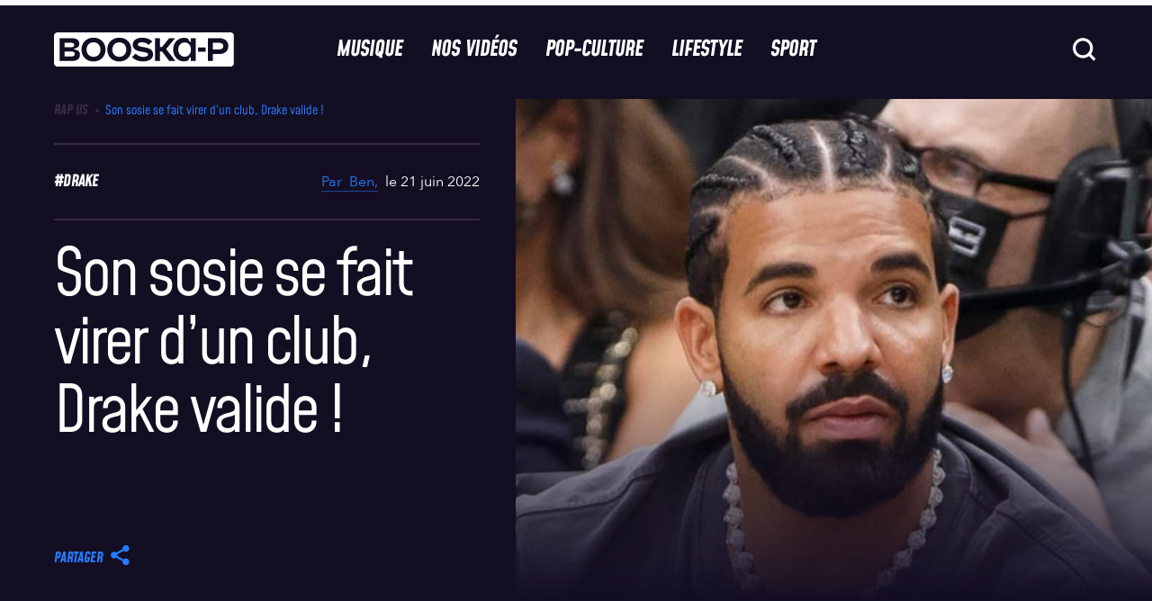

--- FILE ---
content_type: text/html; charset=UTF-8
request_url: https://www.booska-p.com/musique/rap-us/son-sosie-se-fait-virer-dun-club-drake-valide/
body_size: 61384
content:
<!doctype html>
<html lang="fr-FR">
<head>
  <meta charset="utf-8">
  <meta http-equiv="x-ua-compatible" content="ie=edge">
  <meta name="viewport" content="width=device-width, initial-scale=1, shrink-to-fit=no">
  <!-- <script type="text/javascript">
    window.gdprAppliesGlobally = true;
    (function () {
      function n(e) {
        if (!window.frames[e]) {
          if (document.body && document.body.firstChild) {
            var t = document.body;
            var a = document.createElement("iframe");
            a.style.display = "none";
            a.name = e;
            a.title = e;
            t.insertBefore(a, t.firstChild)
          } else {
            setTimeout(function () {
              n(e)
            }, 5)
          }
        }
      }

      function e(a, r, o, s, c) {
        function e(e, t, a, n) {
          if (typeof a !== "function") {
            return
          }
          if (!window[r]) {
            window[r] = []
          }
          var i = false;
          if (c) {
            i = c(e, t, a)
          }
          if (!i) {
            window[r].push({command: e, parameter: t, callback: a, version: n})
          }
        }

        e.stub = true;

        function t(n) {
          if (!window[a] || window[a].stub !== true) {
            return
          }
          if (!n.data) {
            return
          }
          var i = typeof n.data === "string";
          var e;
          try {
            e = i ? JSON.parse(n.data) : n.data
          } catch (t) {
            return
          }
          if (e[o]) {
            var r = e[o];
            window[a](r.command, r.parameter, function (e, t) {
              var a = {};
              a[s] = {returnValue: e, success: t, callId: r.callId};
              n.source.postMessage(i ? JSON.stringify(a) : a, "*")
            }, r.version)
          }
        }

        if (typeof window[a] !== "function") {
          window[a] = e;
          if (window.addEventListener) {
            window.addEventListener("message", t, false)
          } else {
            window.attachEvent("onmessage", t)
          }
        }
      }

      e("__uspapi", "__uspapiBuffer", "__uspapiCall", "__uspapiReturn");
      n("__uspapiLocator");
      e("__tcfapi", "__tcfapiBuffer", "__tcfapiCall", "__tcfapiReturn");
      n("__tcfapiLocator");
      (function (e) {
        var t = document.createElement("script");
        t.id = "spcloader";
        t.type = "text/javascript";
        t.async = true;
        t.src = "https://sdk.privacy-center.org/" + e + "/loader.js?target=" + document.location.hostname;
        t.charset = "utf-8";
        var a = document.getElementsByTagName("script")[0];
        a.parentNode.insertBefore(t, a)
      })("88d1da05-90cf-4b30-93d5-4b1b3395cd24")
    })();
  </script>
-->
  <title>Son sosie se fait virer d&#039;un club, Drake valide !</title>
	<style>img:is([sizes="auto" i], [sizes^="auto," i]) { contain-intrinsic-size: 3000px 1500px }</style>
	
<!-- Google Tag Manager for WordPress by gtm4wp.com -->
<script data-cfasync="false" data-pagespeed-no-defer>
	var gtm4wp_datalayer_name = "dataLayer";
	var dataLayer = dataLayer || [];
</script>
<!-- End Google Tag Manager for WordPress by gtm4wp.com -->    <script src="https://W64gBFWH8fj8RSLFu.ay.delivery/manager/W64gBFWH8fj8RSLFu" type="text/javascript"
        referrerpolicy="no-referrer-when-downgrade" async></script>
    <meta name="dc.title" content="Son sosie se fait virer d&#039;un club, Drake valide !">
<meta name="dc.description" content="Et si le sosie de Drake commençait à prendre un peu trop de place ? Validé à l’origine par le Champagne Papi, son dopplegänger un peu trop bruyant s’est vu mettre à la porte d’un club. Et Drake a semble-t-il apprécié la chose. Le faux Drake va trop loin Découvert…">
<meta name="dc.relation" content="https://www.booska-p.com/musique/rap-us/son-sosie-se-fait-virer-dun-club-drake-valide/">
<meta name="dc.source" content="https://www.booska-p.com/">
<meta name="dc.language" content="fr_FR">
<meta name="description" content="Et si le sosie de Drake commençait à prendre un peu trop de place ? Validé à l’origine par le Champagne Papi, son dopplegänger un peu trop bruyant s’est vu mettre à la porte d’un club. Et Drake a semble-t-il apprécié la chose. Le faux Drake va trop loin Découvert…">
<meta name="robots" content="index, follow, max-snippet:-1, max-image-preview:large, max-video-preview:-1">
<link rel="canonical" href="https://www.booska-p.com/musique/rap-us/son-sosie-se-fait-virer-dun-club-drake-valide/">
<meta property="og:url" content="https://www.booska-p.com/musique/rap-us/son-sosie-se-fait-virer-dun-club-drake-valide/">
<meta property="og:site_name" content="Booska-P">
<meta property="og:locale" content="fr_FR">
<meta property="og:type" content="article">
<meta property="article:author" content="https://www.facebook.com/booskapcom/">
<meta property="article:publisher" content="https://www.facebook.com/booskapcom/">
<meta property="article:section" content="Rap US">
<meta property="article:tag" content="Drake">
<meta property="article:tag" content="sosie">
<meta property="og:title" content="Son sosie se fait virer d&#039;un club, Drake valide !">
<meta property="og:description" content="Et si le sosie de Drake commençait à prendre un peu trop de place ? Validé à l’origine par le Champagne Papi, son dopplegänger un peu trop bruyant s’est vu mettre à la porte d’un club. Et Drake a semble-t-il apprécié la chose. Le faux Drake va trop loin Découvert…">
<meta property="og:image" content="https://www.booska-p.com/wp-content/uploads/2022/06/drake.jpg">
<meta property="og:image:secure_url" content="https://www.booska-p.com/wp-content/uploads/2022/06/drake.jpg">
<meta property="og:image:width" content="1440">
<meta property="og:image:height" content="1055">
<meta property="fb:pages" content="76280188344">
<meta property="fb:app_id" content="435523754744086">
<meta name="twitter:card" content="summary_large_image">
<meta name="twitter:site" content="@booska_p">
<meta name="twitter:creator" content="@booska_p">
<meta name="twitter:title" content="Son sosie se fait virer d&#039;un club, Drake valide !">
<meta name="twitter:description" content="Et si le sosie de Drake commençait à prendre un peu trop de place ? Validé à l’origine par le Champagne Papi, son dopplegänger un peu trop bruyant s’est vu mettre à la porte d’un club. Et Drake a semble-t-il apprécié la chose. Le faux Drake va trop loin Découvert…">
<meta name="twitter:image" content="https://www.booska-p.com/wp-content/uploads/2022/06/drake-1024x750.jpg">
<script type="application/ld+json">{"@context":"https:\/\/schema.org\/","@type":"Article","datePublished":"2022-06-21T15:15:00+02:00","dateModified":"2022-06-21T15:32:19+02:00","mainEntityOfPage":{"@type":"WebPage","@id":"https:\/\/www.booska-p.com\/musique\/rap-us\/son-sosie-se-fait-virer-dun-club-drake-valide\/"},"author":{"@type":"Person","name":"Ben","url":"https:\/\/www.booska-p.com\/auteur\/benmorin\/"},"image":{"@type":"ImageObject","url":"https:\/\/www.booska-p.com\/wp-content\/uploads\/2022\/06\/drake.jpg"}}</script>
<style id='wpseopress-local-business-style-inline-css' type='text/css'>
span.wp-block-wpseopress-local-business-field{margin-right:8px}

</style>
<style id='wpseopress-table-of-contents-style-inline-css' type='text/css'>
.wp-block-wpseopress-table-of-contents li.active>a{font-weight:bold}

</style>
<style id='global-styles-inline-css' type='text/css'>
:root{--wp--preset--aspect-ratio--square: 1;--wp--preset--aspect-ratio--4-3: 4/3;--wp--preset--aspect-ratio--3-4: 3/4;--wp--preset--aspect-ratio--3-2: 3/2;--wp--preset--aspect-ratio--2-3: 2/3;--wp--preset--aspect-ratio--16-9: 16/9;--wp--preset--aspect-ratio--9-16: 9/16;--wp--preset--color--black: #000000;--wp--preset--color--cyan-bluish-gray: #abb8c3;--wp--preset--color--white: #ffffff;--wp--preset--color--pale-pink: #f78da7;--wp--preset--color--vivid-red: #cf2e2e;--wp--preset--color--luminous-vivid-orange: #ff6900;--wp--preset--color--luminous-vivid-amber: #fcb900;--wp--preset--color--light-green-cyan: #7bdcb5;--wp--preset--color--vivid-green-cyan: #00d084;--wp--preset--color--pale-cyan-blue: #8ed1fc;--wp--preset--color--vivid-cyan-blue: #0693e3;--wp--preset--color--vivid-purple: #9b51e0;--wp--preset--gradient--vivid-cyan-blue-to-vivid-purple: linear-gradient(135deg,rgba(6,147,227,1) 0%,rgb(155,81,224) 100%);--wp--preset--gradient--light-green-cyan-to-vivid-green-cyan: linear-gradient(135deg,rgb(122,220,180) 0%,rgb(0,208,130) 100%);--wp--preset--gradient--luminous-vivid-amber-to-luminous-vivid-orange: linear-gradient(135deg,rgba(252,185,0,1) 0%,rgba(255,105,0,1) 100%);--wp--preset--gradient--luminous-vivid-orange-to-vivid-red: linear-gradient(135deg,rgba(255,105,0,1) 0%,rgb(207,46,46) 100%);--wp--preset--gradient--very-light-gray-to-cyan-bluish-gray: linear-gradient(135deg,rgb(238,238,238) 0%,rgb(169,184,195) 100%);--wp--preset--gradient--cool-to-warm-spectrum: linear-gradient(135deg,rgb(74,234,220) 0%,rgb(151,120,209) 20%,rgb(207,42,186) 40%,rgb(238,44,130) 60%,rgb(251,105,98) 80%,rgb(254,248,76) 100%);--wp--preset--gradient--blush-light-purple: linear-gradient(135deg,rgb(255,206,236) 0%,rgb(152,150,240) 100%);--wp--preset--gradient--blush-bordeaux: linear-gradient(135deg,rgb(254,205,165) 0%,rgb(254,45,45) 50%,rgb(107,0,62) 100%);--wp--preset--gradient--luminous-dusk: linear-gradient(135deg,rgb(255,203,112) 0%,rgb(199,81,192) 50%,rgb(65,88,208) 100%);--wp--preset--gradient--pale-ocean: linear-gradient(135deg,rgb(255,245,203) 0%,rgb(182,227,212) 50%,rgb(51,167,181) 100%);--wp--preset--gradient--electric-grass: linear-gradient(135deg,rgb(202,248,128) 0%,rgb(113,206,126) 100%);--wp--preset--gradient--midnight: linear-gradient(135deg,rgb(2,3,129) 0%,rgb(40,116,252) 100%);--wp--preset--font-size--small: 13px;--wp--preset--font-size--medium: 20px;--wp--preset--font-size--large: 36px;--wp--preset--font-size--x-large: 42px;--wp--preset--spacing--20: 0.44rem;--wp--preset--spacing--30: 0.67rem;--wp--preset--spacing--40: 1rem;--wp--preset--spacing--50: 1.5rem;--wp--preset--spacing--60: 2.25rem;--wp--preset--spacing--70: 3.38rem;--wp--preset--spacing--80: 5.06rem;--wp--preset--shadow--natural: 6px 6px 9px rgba(0, 0, 0, 0.2);--wp--preset--shadow--deep: 12px 12px 50px rgba(0, 0, 0, 0.4);--wp--preset--shadow--sharp: 6px 6px 0px rgba(0, 0, 0, 0.2);--wp--preset--shadow--outlined: 6px 6px 0px -3px rgba(255, 255, 255, 1), 6px 6px rgba(0, 0, 0, 1);--wp--preset--shadow--crisp: 6px 6px 0px rgba(0, 0, 0, 1);}:where(body) { margin: 0; }.wp-site-blocks > .alignleft { float: left; margin-right: 2em; }.wp-site-blocks > .alignright { float: right; margin-left: 2em; }.wp-site-blocks > .aligncenter { justify-content: center; margin-left: auto; margin-right: auto; }:where(.is-layout-flex){gap: 0.5em;}:where(.is-layout-grid){gap: 0.5em;}.is-layout-flow > .alignleft{float: left;margin-inline-start: 0;margin-inline-end: 2em;}.is-layout-flow > .alignright{float: right;margin-inline-start: 2em;margin-inline-end: 0;}.is-layout-flow > .aligncenter{margin-left: auto !important;margin-right: auto !important;}.is-layout-constrained > .alignleft{float: left;margin-inline-start: 0;margin-inline-end: 2em;}.is-layout-constrained > .alignright{float: right;margin-inline-start: 2em;margin-inline-end: 0;}.is-layout-constrained > .aligncenter{margin-left: auto !important;margin-right: auto !important;}.is-layout-constrained > :where(:not(.alignleft):not(.alignright):not(.alignfull)){margin-left: auto !important;margin-right: auto !important;}body .is-layout-flex{display: flex;}.is-layout-flex{flex-wrap: wrap;align-items: center;}.is-layout-flex > :is(*, div){margin: 0;}body .is-layout-grid{display: grid;}.is-layout-grid > :is(*, div){margin: 0;}body{padding-top: 0px;padding-right: 0px;padding-bottom: 0px;padding-left: 0px;}a:where(:not(.wp-element-button)){text-decoration: underline;}:root :where(.wp-element-button, .wp-block-button__link){background-color: #32373c;border-width: 0;color: #fff;font-family: inherit;font-size: inherit;line-height: inherit;padding: calc(0.667em + 2px) calc(1.333em + 2px);text-decoration: none;}.has-black-color{color: var(--wp--preset--color--black) !important;}.has-cyan-bluish-gray-color{color: var(--wp--preset--color--cyan-bluish-gray) !important;}.has-white-color{color: var(--wp--preset--color--white) !important;}.has-pale-pink-color{color: var(--wp--preset--color--pale-pink) !important;}.has-vivid-red-color{color: var(--wp--preset--color--vivid-red) !important;}.has-luminous-vivid-orange-color{color: var(--wp--preset--color--luminous-vivid-orange) !important;}.has-luminous-vivid-amber-color{color: var(--wp--preset--color--luminous-vivid-amber) !important;}.has-light-green-cyan-color{color: var(--wp--preset--color--light-green-cyan) !important;}.has-vivid-green-cyan-color{color: var(--wp--preset--color--vivid-green-cyan) !important;}.has-pale-cyan-blue-color{color: var(--wp--preset--color--pale-cyan-blue) !important;}.has-vivid-cyan-blue-color{color: var(--wp--preset--color--vivid-cyan-blue) !important;}.has-vivid-purple-color{color: var(--wp--preset--color--vivid-purple) !important;}.has-black-background-color{background-color: var(--wp--preset--color--black) !important;}.has-cyan-bluish-gray-background-color{background-color: var(--wp--preset--color--cyan-bluish-gray) !important;}.has-white-background-color{background-color: var(--wp--preset--color--white) !important;}.has-pale-pink-background-color{background-color: var(--wp--preset--color--pale-pink) !important;}.has-vivid-red-background-color{background-color: var(--wp--preset--color--vivid-red) !important;}.has-luminous-vivid-orange-background-color{background-color: var(--wp--preset--color--luminous-vivid-orange) !important;}.has-luminous-vivid-amber-background-color{background-color: var(--wp--preset--color--luminous-vivid-amber) !important;}.has-light-green-cyan-background-color{background-color: var(--wp--preset--color--light-green-cyan) !important;}.has-vivid-green-cyan-background-color{background-color: var(--wp--preset--color--vivid-green-cyan) !important;}.has-pale-cyan-blue-background-color{background-color: var(--wp--preset--color--pale-cyan-blue) !important;}.has-vivid-cyan-blue-background-color{background-color: var(--wp--preset--color--vivid-cyan-blue) !important;}.has-vivid-purple-background-color{background-color: var(--wp--preset--color--vivid-purple) !important;}.has-black-border-color{border-color: var(--wp--preset--color--black) !important;}.has-cyan-bluish-gray-border-color{border-color: var(--wp--preset--color--cyan-bluish-gray) !important;}.has-white-border-color{border-color: var(--wp--preset--color--white) !important;}.has-pale-pink-border-color{border-color: var(--wp--preset--color--pale-pink) !important;}.has-vivid-red-border-color{border-color: var(--wp--preset--color--vivid-red) !important;}.has-luminous-vivid-orange-border-color{border-color: var(--wp--preset--color--luminous-vivid-orange) !important;}.has-luminous-vivid-amber-border-color{border-color: var(--wp--preset--color--luminous-vivid-amber) !important;}.has-light-green-cyan-border-color{border-color: var(--wp--preset--color--light-green-cyan) !important;}.has-vivid-green-cyan-border-color{border-color: var(--wp--preset--color--vivid-green-cyan) !important;}.has-pale-cyan-blue-border-color{border-color: var(--wp--preset--color--pale-cyan-blue) !important;}.has-vivid-cyan-blue-border-color{border-color: var(--wp--preset--color--vivid-cyan-blue) !important;}.has-vivid-purple-border-color{border-color: var(--wp--preset--color--vivid-purple) !important;}.has-vivid-cyan-blue-to-vivid-purple-gradient-background{background: var(--wp--preset--gradient--vivid-cyan-blue-to-vivid-purple) !important;}.has-light-green-cyan-to-vivid-green-cyan-gradient-background{background: var(--wp--preset--gradient--light-green-cyan-to-vivid-green-cyan) !important;}.has-luminous-vivid-amber-to-luminous-vivid-orange-gradient-background{background: var(--wp--preset--gradient--luminous-vivid-amber-to-luminous-vivid-orange) !important;}.has-luminous-vivid-orange-to-vivid-red-gradient-background{background: var(--wp--preset--gradient--luminous-vivid-orange-to-vivid-red) !important;}.has-very-light-gray-to-cyan-bluish-gray-gradient-background{background: var(--wp--preset--gradient--very-light-gray-to-cyan-bluish-gray) !important;}.has-cool-to-warm-spectrum-gradient-background{background: var(--wp--preset--gradient--cool-to-warm-spectrum) !important;}.has-blush-light-purple-gradient-background{background: var(--wp--preset--gradient--blush-light-purple) !important;}.has-blush-bordeaux-gradient-background{background: var(--wp--preset--gradient--blush-bordeaux) !important;}.has-luminous-dusk-gradient-background{background: var(--wp--preset--gradient--luminous-dusk) !important;}.has-pale-ocean-gradient-background{background: var(--wp--preset--gradient--pale-ocean) !important;}.has-electric-grass-gradient-background{background: var(--wp--preset--gradient--electric-grass) !important;}.has-midnight-gradient-background{background: var(--wp--preset--gradient--midnight) !important;}.has-small-font-size{font-size: var(--wp--preset--font-size--small) !important;}.has-medium-font-size{font-size: var(--wp--preset--font-size--medium) !important;}.has-large-font-size{font-size: var(--wp--preset--font-size--large) !important;}.has-x-large-font-size{font-size: var(--wp--preset--font-size--x-large) !important;}
:where(.wp-block-post-template.is-layout-flex){gap: 1.25em;}:where(.wp-block-post-template.is-layout-grid){gap: 1.25em;}
:where(.wp-block-columns.is-layout-flex){gap: 2em;}:where(.wp-block-columns.is-layout-grid){gap: 2em;}
:root :where(.wp-block-pullquote){font-size: 1.5em;line-height: 1.6;}
</style>
<link rel='stylesheet' id='contact-form-7-css' href='https://www.booska-p.com/wp-content/plugins/contact-form-7/includes/css/styles.css?ver=6.0.6' type='text/css' media='all' />
<link rel='stylesheet' id='post-views-counter-frontend-css' href='https://www.booska-p.com/wp-content/plugins/post-views-counter/css/frontend.min.css?ver=1.5.3' type='text/css' media='all' />
<link rel='stylesheet' id='add-style-personnalise-css' href='https://www.booska-p.com/wp-content/themes/booska-p/resources/style-booskap.css' type='text/css' media='all' />
<link rel='stylesheet' id='sage/app.css-css' href='https://www.booska-p.com//wp-content/themes/booska-p/dist/app.29876150.css' type='text/css' media='all' />
<style id='sage/app.css-inline-css' type='text/css'>
:root {
        --category-color: #257bfd;
        --immersive-gradient-from : #FFFF00;
        --immersive-gradient-to : #F1B10B;
    }
</style>
<script type="text/javascript" id="post-views-counter-frontend-js-before">
/* <![CDATA[ */
var pvcArgsFrontend = {"mode":"js","postID":220683,"requestURL":"https:\/\/www.booska-p.com\/wp-admin\/admin-ajax.php","nonce":"5e36e0825c","dataStorage":"cookies","multisite":false,"path":"\/","domain":""};
/* ]]> */
</script>
<script type="text/javascript" src="https://www.booska-p.com/wp-content/plugins/post-views-counter/js/frontend.min.js?ver=1.5.3" id="post-views-counter-frontend-js"></script>
<script type="text/javascript" src="https://www.booska-p.com/wp-includes/js/jquery/jquery.min.js?ver=3.7.1" id="jquery-core-js"></script>
<script type="text/javascript" src="https://www.booska-p.com/wp-includes/js/jquery/jquery-migrate.min.js?ver=3.4.1" id="jquery-migrate-js"></script>
<link rel="https://api.w.org/" href="https://www.booska-p.com/wp-json/" /><link rel="alternate" title="JSON" type="application/json" href="https://www.booska-p.com/wp-json/wp/v2/posts/220683" /><meta name="generator" content="WordPress 6.8" />
<link rel='shortlink' href='https://www.booska-p.com/?p=220683' />
<link rel="alternate" title="oEmbed (JSON)" type="application/json+oembed" href="https://www.booska-p.com/wp-json/oembed/1.0/embed?url=https%3A%2F%2Fwww.booska-p.com%2Fmusique%2Frap-us%2Fson-sosie-se-fait-virer-dun-club-drake-valide%2F" />
<link rel="alternate" title="oEmbed (XML)" type="text/xml+oembed" href="https://www.booska-p.com/wp-json/oembed/1.0/embed?url=https%3A%2F%2Fwww.booska-p.com%2Fmusique%2Frap-us%2Fson-sosie-se-fait-virer-dun-club-drake-valide%2F&#038;format=xml" />
<!-- start Simple Custom CSS and JS -->
<!-- Add HTML code to the header or the footer.

For example, you can use the following code for loading the jQuery library from Google CDN:
<script src="https://ajax.googleapis.com/ajax/libs/jquery/3.7.1/jquery.min.js"></script>

or the following one for loading the Bootstrap library from jsDelivr:
<link rel="stylesheet" href="https://cdn.jsdelivr.net/npm/bootstrap@5.3.3/dist/css/bootstrap.min.css" integrity="sha384-QWTKZyjpPEjISv5WaRU9OFeRpok6YctnYmDr5pNlyT2bRjXh0JMhjY6hW+ALEwIH" crossorigin="anonymous">

-- End of the comment --> 

<script>window.pushMST_config={"vapidPK":"BA2plyrZIddfTRXFiBbe12JBaCPvwx9BAlDNxnGEqgLbXiapXxVMuk34b0DwtktHyDpJNvbI57SRCe14naaEdOE","enableOverlay":true,"swPath":"/sw.js","i18n":{}};
  var pushmasterTag = document.createElement('script');
  pushmasterTag.src = "https://cdn.pushmaster-cdn.xyz/scripts/publishers/6810b7d42c48c73e1643509d/SDK.js";
  pushmasterTag.setAttribute('defer','');

  var firstScriptTag = document.getElementsByTagName('script')[0];
  firstScriptTag.parentNode.insertBefore(pushmasterTag, firstScriptTag);
</script>

<!-- end Simple Custom CSS and JS -->

<link rel='stylesheet' id='317629-css' href='//www.booska-p.com/wp-content/uploads/custom-css-js/317629.css?v=549' type="text/css" media='all' />

<!-- Google Tag Manager for WordPress by gtm4wp.com -->
<!-- GTM Container placement set to footer -->
<script data-cfasync="false" data-pagespeed-no-defer type="text/javascript">
	var dataLayer_content = {"pageTitle":"Son sosie se fait virer d&rsquo;un club, Drake valide ! |","pagePostType":"post","pagePostType2":"single-post","pageCategory":["rap-us"],"pageAttributes":["drake","sosie"],"pagePostAuthorID":10,"pagePostAuthor":"Ben","pagePostDate":"21 juin 2022","pagePostDateYear":2022,"pagePostDateMonth":6,"pagePostDateDay":21,"pagePostDateDayName":"mardi","pagePostDateHour":15,"pagePostDateMinute":15,"pagePostDateIso":"2022-06-21T15:15:00+02:00","pagePostDateUnix":1655824500,"pagePostTerms":{"category":["Rap US"],"post_tag":["Drake","sosie"],"meta":{"sponsored":0,"custom_title":"","short_title":"Drake valide l'exclusion de son sosie","format_article":"post","type_composition":"composition-single","images_composition":"","emission":""}},"postCountOnPage":1,"postCountTotal":1,"postID":220683,"postFormat":"standard","isSponsored":false};
	dataLayer.push( dataLayer_content );
</script>
<script data-cfasync="false">
(function(w,d,s,l,i){w[l]=w[l]||[];w[l].push({'gtm.start':
new Date().getTime(),event:'gtm.js'});var f=d.getElementsByTagName(s)[0],
j=d.createElement(s),dl=l!='dataLayer'?'&l='+l:'';j.async=true;j.src=
'//www.googletagmanager.com/gtm.js?id='+i+dl;f.parentNode.insertBefore(j,f);
})(window,document,'script','dataLayer','GTM-TM68HT2');
</script>
<!-- End Google Tag Manager for WordPress by gtm4wp.com --><meta name="redi-version" content="1.2.7" /><link rel="icon" href="https://www.booska-p.com/wp-content/uploads/2024/12/BooskaP_Black-svg.png" sizes="32x32" />
<link rel="icon" href="https://www.booska-p.com/wp-content/uploads/2024/12/BooskaP_Black-svg.png" sizes="192x192" />
<link rel="apple-touch-icon" href="https://www.booska-p.com/wp-content/uploads/2024/12/BooskaP_Black-svg.png" />
<meta name="msapplication-TileImage" content="https://www.booska-p.com/wp-content/uploads/2024/12/BooskaP_Black-svg.png" />
		<style type="text/css" id="wp-custom-css">
			body.home{
    padding-top: 5.0625rem;
}
@media screen and (min-width: 62.5rem) {
    body.home {
        padding-top: 6.875rem;
    }
}		</style>
		  <!--
  <script type="text/javascript">
    window._taboola = window._taboola || [];
    _taboola.push({article: 'auto'});
    !function (e, f, u, i) {
      if (!document.getElementById(i)) {
        e.async = 1;
        e.src = u;
        e.id = i;
        f.parentNode.insertBefore(e, f);
      }
    }(document.createElement('script'),
      document.getElementsByTagName('script')[0],
      '//cdn.taboola.com/libtrc/booska-p-web/loader.js',
      'tb_loader_script');
    if (window.performance && typeof window.performance.mark == 'function') {
      window.performance.mark('tbl_ic');
    }
  </script> -->
</head><div id="corner" class="ad-slot" style="display:flex">
    <script>
      googletag.cmd.push(function() { googletag.display('corner'); });
    </script>
  </div>

<body class="wp-singular post-template-default single single-post postid-220683 single-format-standard wp-theme-booska-presources son-sosie-se-fait-virer-dun-club-drake-valide single-post-classic">
<div id="interstitiel" class="ad-slot u-justify-content-center u-hidden" style="display:flex;visibility:hidden;">
    <script>
      googletag.cmd.push(function() { googletag.display('interstitiel'); });
    </script>
  </div>

<header class="booskap-header">
    <div class="u-flex u-justify-content-center u-padding-t-2 @lg:u-padding-t-0">
      <div id="hab" class="ad-slot" style="display:flex">
    <script>
      googletag.cmd.push(function() { googletag.display('hab'); });
    </script>
  </div>

    </div>
    <div class="booskap-header__main">
      <div class="booskap-header__left-area">
        <a href="https://www.booska-p.com/" class="booskap-header__logo">
                      <svg class="u-icon" aria-label="BooskaP" viewBox="0 0 299 299">
              <use xlink:href="https://www.booska-p.com//wp-content/themes/booska-p/dist/images/icon-lib.svg#SVG-logo"/>
            </svg>
                  </a>
      </div>

      <div class="booskap-header__center-area">
        <nav class="booskap-header__nav u-hidden @lg:u-flex">
                      <ul id="menu-menu-principale" class="u-h-tail-spaced-4 u-flex"><li><a onMouseOver='this.style.color="#257bfd"'
            onMouseOut='this.style.color="currentColor"'
             class="booskap-header__nav-item"  href="https://www.booska-p.com/musique/">Musique</a></li>
<li><a onMouseOver='this.style.color="#9c4fff"'
            onMouseOut='this.style.color="currentColor"'
             class="booskap-header__nav-item"  href="https://www.booska-p.com/videos/">Nos vidéos</a></li>
<li><a onMouseOver='this.style.color="#e4126a"'
            onMouseOut='this.style.color="currentColor"'
             class="booskap-header__nav-item"  href="https://www.booska-p.com/pop-culture/">Pop-Culture</a></li>
<li><a onMouseOver='this.style.color="#fd8025"'
            onMouseOut='this.style.color="currentColor"'
             class="booskap-header__nav-item"  href="https://www.booska-p.com/lifestyle/">Lifestyle</a></li>
<li><a onMouseOver='this.style.color="#2cbe67"'
            onMouseOut='this.style.color="currentColor"'
             class="booskap-header__nav-item"  href="https://www.booska-p.com/sport/">Sport</a></li>
</ul>
                  </nav>
      </div>

      <div class="booskap-header__right-area">
        
        <form id="searchform" class="booskap-header__search u-hidden @lg:u-block" autocomplete="off" method="get"
              action="https://www.booska-p.com/">
          <div class="booskap-menu__search-field">
            <input type="text" name="s" placeholder="Rechercher..." class="search__input t-base-medium"
                   value="">
            <svg class="ripple-button func-button search__icon u-icon u-icon-32">
              <use xlink:href="https://www.booska-p.com//wp-content/themes/booska-p/dist/images/icon-lib.svg#SVG-icon-search"/>
            </svg>
          </div>
        </form>

        
        <svg class="search-button ripple-button func-button search-icon u-icon u-icon-32 @lg:u-hidden">
          <use xlink:href="https://www.booska-p.com//wp-content/themes/booska-p/dist/images/icon-lib.svg#SVG-icon-search"/>
        </svg>
        <div id="HeaderMenuToggleContainer" class="@lg:u-hidden">
    <button id="HeaderMenuToggle" class="booskap-menu-toggle ripple-button func-button" data-dark-ripple>
        <span class="booskap-menu-toggle__bar"></span>
        <span class="booskap-menu-toggle__bar"></span>
        <span class="booskap-menu-toggle__bar"></span>
    </button>
</div>
        <div id="HeaderSearchMenuToggleContainer" class="@lg:u-hidden">
    <button id="HeaderSearchMenuToggle" class="search-menu-toggle ripple-button func-button" data-dark-ripple>
        <span class="search-menu-toggle__bar"></span>
        <span class="search-menu-toggle__bar"></span>
    </button>
</div>
      </div>
    </div>
  </header>
  <nav class="booskap-menu u-width-100% u-scrollable-on-y u-no-scrollbar t-base-large c-gray-darker @lg:u-hidden">
  <div class="gs-container">
    <div class="booskap-menu__main booskap-menu-menu-main">
      <div class="content u-v-tail-spaced-4">
        <div class="">
                      <ul id="menu-overlay-menu-navigation" class=""><li   onMouseOver='this.style.color="#257bfd"'
            onMouseOut='this.style.color="currentColor"'   class="booskap-menu-main__parent" data-nav-depth="1" data-parent-name="Musique"><a href="https://www.booska-p.com/musique/" class=" booskap-menu-main__link booskap-nav__unlink t-tags-xlarge" data-link-index="0"><div class="item-slide"><span class="item-slide__left">
<span class="item"><svg class="icon-arrow" width="61" height="62" viewBox="0 0 61 62" fill="none"
xmlns="http://www.w3.org/2000/svg"><path d="M47.2781 29.1281L27.125 40.7868L12.2031 49.2969L15.9765
 11.1719L27.125 17.5544L47.2781 29.1281Z" fill="currentColor"/></svg>Musique</span><span
  class="item"><svg class="icon-arrow" width="61" height="62" viewBox="0 0 61 62" fill="none"
   xmlns="http://www.w3.org/2000/svg">
   <path d="M47.2781 29.1281L27.125 40.7868L12.2031 49.2969L15.9765 11.1719L27.125 17.5544L47.2781 29.1281Z"
   fill="currentColor"/></svg>Musique</span><span class="item"><svg class="icon-arrow" width="61"
    height="62" viewBox="0 0 61 62" fill="none" xmlns="http://www.w3.org/2000/svg"><path d="M47.2781 29.1281L27.125
     40.7868L12.2031 49.2969L15.9765 11.1719L27.125 17.5544L47.2781 29.1281Z" fill="currentColor"/>
     </svg>Musique</span></span><span class="item-slide__right"><span class="item">
     <svg class="icon-arrow" width="61" height="62" viewBox="0 0 61 62" fill="none" xmlns="http://www.w3.org/2000/svg">
     <path d="M47.2781 29.1281L27.125 40.7868L12.2031 49.2969L15.9765 11.1719L27.125 17.5544L47.2781 29.1281Z"
     fill="currentColor"/></svg>Musique</span></span></div></a>
<ul class="booskap-menu-main__menu">
	<li ><a href="https://www.booska-p.com/musique/dossiers-musique/" class="booskap-menu-main__link t-tags-small" data-link-index="0" href="" data-nav-depth="2">Dossiers</a></li>
	<li ><a href="https://www.booska-p.com/musique/rap-us/" class="booskap-menu-main__link t-tags-small" data-link-index="0" href="" data-nav-depth="2">Rap US</a></li>
	<li ><a href="https://www.booska-p.com/musique/ventes/" class="booskap-menu-main__link t-tags-small" data-link-index="0" href="" data-nav-depth="2">Ventes</a></li>
	<li ><a href="https://www.booska-p.com/musique/actualites/" class="booskap-menu-main__link t-tags-small" data-link-index="0" href="" data-nav-depth="2">Actualités Musique</a></li>
	<li ><a href="https://www.booska-p.com/musique/clips/" class="booskap-menu-main__link t-tags-small" data-link-index="0" href="" data-nav-depth="2">Clips</a></li>
	<li ><a href="https://www.booska-p.com/musique/" class="booskap-menu-main__link t-tags-small" data-link-index="0" href="" data-nav-depth="2">Voir tout</a></li>
</ul></li>
<li   onMouseOver='this.style.color="#9c4fff"'
            onMouseOut='this.style.color="currentColor"'   class="booskap-menu-main__parent" data-nav-depth="1" data-parent-name="Musique"><a href="https://www.booska-p.com/videos/" class=" booskap-menu-main__link booskap-nav__unlink t-tags-xlarge" data-link-index="0"><div class="item-slide"><span class="item-slide__left">
<span class="item"><svg class="icon-arrow" width="61" height="62" viewBox="0 0 61 62" fill="none"
xmlns="http://www.w3.org/2000/svg"><path d="M47.2781 29.1281L27.125 40.7868L12.2031 49.2969L15.9765
 11.1719L27.125 17.5544L47.2781 29.1281Z" fill="currentColor"/></svg>Vidéos</span><span
  class="item"><svg class="icon-arrow" width="61" height="62" viewBox="0 0 61 62" fill="none"
   xmlns="http://www.w3.org/2000/svg">
   <path d="M47.2781 29.1281L27.125 40.7868L12.2031 49.2969L15.9765 11.1719L27.125 17.5544L47.2781 29.1281Z"
   fill="currentColor"/></svg>Vidéos</span><span class="item"><svg class="icon-arrow" width="61"
    height="62" viewBox="0 0 61 62" fill="none" xmlns="http://www.w3.org/2000/svg"><path d="M47.2781 29.1281L27.125
     40.7868L12.2031 49.2969L15.9765 11.1719L27.125 17.5544L47.2781 29.1281Z" fill="currentColor"/>
     </svg>Vidéos</span></span><span class="item-slide__right"><span class="item">
     <svg class="icon-arrow" width="61" height="62" viewBox="0 0 61 62" fill="none" xmlns="http://www.w3.org/2000/svg">
     <path d="M47.2781 29.1281L27.125 40.7868L12.2031 49.2969L15.9765 11.1719L27.125 17.5544L47.2781 29.1281Z"
     fill="currentColor"/></svg>Vidéos</span></span></div></a>
<ul class="booskap-menu-main__menu">
	<li ><a href="https://www.booska-p.com/videos/freestyles/" class="booskap-menu-main__link t-tags-small" data-link-index="0" href="" data-nav-depth="2">Freestyles</a></li>
	<li ><a href="https://www.booska-p.com/videos/interviews/" class="booskap-menu-main__link t-tags-small" data-link-index="0" href="" data-nav-depth="2">Interviews</a></li>
	<li ><a href="https://www.booska-p.com/videos/" class="booskap-menu-main__link t-tags-small" data-link-index="0" href="" data-nav-depth="2">Voir tout</a></li>
</ul></li>
<li   onMouseOver='this.style.color="#e4126a"'
            onMouseOut='this.style.color="currentColor"'   class="booskap-menu-main__parent" data-nav-depth="1" data-parent-name="Musique"><a href="https://www.booska-p.com/pop-culture/" class=" booskap-menu-main__link booskap-nav__unlink t-tags-xlarge" data-link-index="0"><div class="item-slide"><span class="item-slide__left">
<span class="item"><svg class="icon-arrow" width="61" height="62" viewBox="0 0 61 62" fill="none"
xmlns="http://www.w3.org/2000/svg"><path d="M47.2781 29.1281L27.125 40.7868L12.2031 49.2969L15.9765
 11.1719L27.125 17.5544L47.2781 29.1281Z" fill="currentColor"/></svg>Pop-Culture</span><span
  class="item"><svg class="icon-arrow" width="61" height="62" viewBox="0 0 61 62" fill="none"
   xmlns="http://www.w3.org/2000/svg">
   <path d="M47.2781 29.1281L27.125 40.7868L12.2031 49.2969L15.9765 11.1719L27.125 17.5544L47.2781 29.1281Z"
   fill="currentColor"/></svg>Pop-Culture</span><span class="item"><svg class="icon-arrow" width="61"
    height="62" viewBox="0 0 61 62" fill="none" xmlns="http://www.w3.org/2000/svg"><path d="M47.2781 29.1281L27.125
     40.7868L12.2031 49.2969L15.9765 11.1719L27.125 17.5544L47.2781 29.1281Z" fill="currentColor"/>
     </svg>Pop-Culture</span></span><span class="item-slide__right"><span class="item">
     <svg class="icon-arrow" width="61" height="62" viewBox="0 0 61 62" fill="none" xmlns="http://www.w3.org/2000/svg">
     <path d="M47.2781 29.1281L27.125 40.7868L12.2031 49.2969L15.9765 11.1719L27.125 17.5544L47.2781 29.1281Z"
     fill="currentColor"/></svg>Pop-Culture</span></span></div></a>
<ul class="booskap-menu-main__menu">
	<li ><a href="https://www.booska-p.com/pop-culture/dossiers-pop-culture/" class="booskap-menu-main__link t-tags-small" data-link-index="0" href="" data-nav-depth="2">Dossiers</a></li>
	<li ><a href="https://www.booska-p.com/pop-culture/geek/" class="booskap-menu-main__link t-tags-small" data-link-index="0" href="" data-nav-depth="2">Geek</a></li>
	<li ><a href="https://www.booska-p.com/pop-culture/jeux-videos/" class="booskap-menu-main__link t-tags-small" data-link-index="0" href="" data-nav-depth="2">Jeux vidéo</a></li>
	<li ><a href="https://www.booska-p.com/pop-culture/manga-anime/" class="booskap-menu-main__link t-tags-small" data-link-index="0" href="" data-nav-depth="2">Manga/Animé</a></li>
	<li ><a href="https://www.booska-p.com/pop-culture/series-cinema/" class="booskap-menu-main__link t-tags-small" data-link-index="0" href="" data-nav-depth="2">Series/Cinéma</a></li>
	<li ><a href="https://www.booska-p.com/pop-culture/wtf/" class="booskap-menu-main__link t-tags-small" data-link-index="0" href="" data-nav-depth="2">WTF</a></li>
	<li ><a href="https://www.booska-p.com/pop-culture/" class="booskap-menu-main__link t-tags-small" data-link-index="0" href="" data-nav-depth="2">Voir tout</a></li>
</ul></li>
<li   onMouseOver='this.style.color="#fd8025"'
            onMouseOut='this.style.color="currentColor"'   class="booskap-menu-main__parent" data-nav-depth="1" data-parent-name="Musique"><a href="https://www.booska-p.com/lifestyle/" class=" booskap-menu-main__link booskap-nav__unlink t-tags-xlarge" data-link-index="0"><div class="item-slide"><span class="item-slide__left">
<span class="item"><svg class="icon-arrow" width="61" height="62" viewBox="0 0 61 62" fill="none"
xmlns="http://www.w3.org/2000/svg"><path d="M47.2781 29.1281L27.125 40.7868L12.2031 49.2969L15.9765
 11.1719L27.125 17.5544L47.2781 29.1281Z" fill="currentColor"/></svg>Lifestyle</span><span
  class="item"><svg class="icon-arrow" width="61" height="62" viewBox="0 0 61 62" fill="none"
   xmlns="http://www.w3.org/2000/svg">
   <path d="M47.2781 29.1281L27.125 40.7868L12.2031 49.2969L15.9765 11.1719L27.125 17.5544L47.2781 29.1281Z"
   fill="currentColor"/></svg>Lifestyle</span><span class="item"><svg class="icon-arrow" width="61"
    height="62" viewBox="0 0 61 62" fill="none" xmlns="http://www.w3.org/2000/svg"><path d="M47.2781 29.1281L27.125
     40.7868L12.2031 49.2969L15.9765 11.1719L27.125 17.5544L47.2781 29.1281Z" fill="currentColor"/>
     </svg>Lifestyle</span></span><span class="item-slide__right"><span class="item">
     <svg class="icon-arrow" width="61" height="62" viewBox="0 0 61 62" fill="none" xmlns="http://www.w3.org/2000/svg">
     <path d="M47.2781 29.1281L27.125 40.7868L12.2031 49.2969L15.9765 11.1719L27.125 17.5544L47.2781 29.1281Z"
     fill="currentColor"/></svg>Lifestyle</span></span></div></a>
<ul class="booskap-menu-main__menu">
	<li ><a href="https://www.booska-p.com/lifestyle/dossiers-lifestyle/" class="booskap-menu-main__link t-tags-small" data-link-index="0" href="" data-nav-depth="2">Dossiers</a></li>
	<li ><a href="https://www.booska-p.com/lifestyle/" class="booskap-menu-main__link t-tags-small" data-link-index="0" href="" data-nav-depth="2">Voir tout</a></li>
</ul></li>
<li   onMouseOver='this.style.color="#2cbe67"'
            onMouseOut='this.style.color="currentColor"'   class="booskap-menu-main__parent" data-nav-depth="1" data-parent-name="Musique"><a href="https://www.booska-p.com/sport/" class=" booskap-menu-main__link booskap-nav__unlink t-tags-xlarge" data-link-index="0"><div class="item-slide"><span class="item-slide__left">
<span class="item"><svg class="icon-arrow" width="61" height="62" viewBox="0 0 61 62" fill="none"
xmlns="http://www.w3.org/2000/svg"><path d="M47.2781 29.1281L27.125 40.7868L12.2031 49.2969L15.9765
 11.1719L27.125 17.5544L47.2781 29.1281Z" fill="currentColor"/></svg>Sport</span><span
  class="item"><svg class="icon-arrow" width="61" height="62" viewBox="0 0 61 62" fill="none"
   xmlns="http://www.w3.org/2000/svg">
   <path d="M47.2781 29.1281L27.125 40.7868L12.2031 49.2969L15.9765 11.1719L27.125 17.5544L47.2781 29.1281Z"
   fill="currentColor"/></svg>Sport</span><span class="item"><svg class="icon-arrow" width="61"
    height="62" viewBox="0 0 61 62" fill="none" xmlns="http://www.w3.org/2000/svg"><path d="M47.2781 29.1281L27.125
     40.7868L12.2031 49.2969L15.9765 11.1719L27.125 17.5544L47.2781 29.1281Z" fill="currentColor"/>
     </svg>Sport</span></span><span class="item-slide__right"><span class="item">
     <svg class="icon-arrow" width="61" height="62" viewBox="0 0 61 62" fill="none" xmlns="http://www.w3.org/2000/svg">
     <path d="M47.2781 29.1281L27.125 40.7868L12.2031 49.2969L15.9765 11.1719L27.125 17.5544L47.2781 29.1281Z"
     fill="currentColor"/></svg>Sport</span></span></div></a>
<ul class="booskap-menu-main__menu">
	<li ><a href="https://www.booska-p.com/sport/dossiers-sport/" class="booskap-menu-main__link t-tags-small" data-link-index="0" href="" data-nav-depth="2">Dossiers</a></li>
	<li ><a href="https://www.booska-p.com/sport/" class="booskap-menu-main__link t-tags-small" data-link-index="0" href="" data-nav-depth="2">Voir tout</a></li>
</ul></li>
</ul>
                  </div>
        <div
                class="booskap-menu__wrapper booskap-menu-wrapper u-flex-column u-v-tail-spaced-4 u-padding-t-4 u-padding-b-4">
          <div class="booskap-menu-aside__link t-tags-small">
            <a
                    href="https://www.booska-p.com/les-dernieres-actualites/">L&#039;actu en continu</a>
          </div>

          <div class="booskap-menu-aside__link t-tags-small">
            <a
                    href="https://www.booska-p.com/tous-nos-dossiers/">Tous nos dossiers</a>
          </div>

          <div class="booskap-menu-aside__link t-tags-small">
            <a href="https://www.booska-p.com/nous-contacter/">Contactez-nous</a>
          </div>
        </div>
        <div class="booskap-menu__footer booskap-menu-footer u-v-tail-spaced-1 u-margin-t-4">
          <div
                  class="booskap-menu-footer__desc t-headlines-xxsmall c-brand-dark-blue">Suivez-nous absolument partout</div>
          <div class="booskap-menu-footer__socials u-flex u-justify-content-space-between u-h-tail-spaced-2">
                                                                                        <div class="booskap-menu-footer__social">
                    <a href="https://www.youtube.com/channel/UCczuNg-bajJgZLYhrY7FpfA" rel="noopener" target="_blank">
                      <svg width="41" height="41" viewBox="0 0 41 41" fill="none" xmlns="http://www.w3.org/2000/svg">
<path fill-rule="evenodd" clip-rule="evenodd" d="M16.5024 24.531L24.8034 20.242L16.5024 15.903V24.531ZM19.6751 9.74609C21.5963 9.74609 23.4519 9.7715 25.2403 9.82314C27.0303 9.87395 28.3425 9.92805 29.1777 9.98542L30.4292 10.0543C30.4407 10.0543 30.5382 10.0633 30.7202 10.0797C30.9038 10.0977 31.0349 10.1149 31.1152 10.1321C31.1947 10.1485 31.33 10.1739 31.5185 10.2092C31.707 10.2428 31.8701 10.2887 32.007 10.346C32.1447 10.4034 32.3045 10.4772 32.4881 10.569C32.67 10.6608 32.8471 10.7722 33.0192 10.9034C33.1905 11.0345 33.3569 11.1861 33.5167 11.3574C33.5847 11.4263 33.674 11.5328 33.7831 11.6754C33.8912 11.8189 34.056 12.1525 34.2797 12.6795C34.5027 13.2048 34.6543 13.7827 34.7346 14.4105C34.8256 15.1432 34.8969 15.9227 34.9485 16.7529C34.9993 17.5815 35.0313 18.2299 35.0428 18.6995V21.7173C35.0543 23.3753 34.9518 25.0334 34.7346 26.6915C34.6543 27.3201 34.5109 27.8889 34.3051 28.3979C34.0994 28.9061 33.9166 29.2585 33.756 29.4527L33.5159 29.7445C33.356 29.9158 33.1905 30.0674 33.0192 30.1994C32.8471 30.3305 32.67 30.4387 32.4872 30.5248C32.3045 30.61 32.1447 30.6821 32.007 30.7395C31.8701 30.7969 31.707 30.842 31.5185 30.8764C31.33 30.91 31.1923 30.9362 31.1062 30.9534C31.0202 30.9706 30.889 30.9879 30.712 31.0043C30.5349 31.0223 30.4407 31.0313 30.4292 31.0313C27.5589 31.2485 23.974 31.3567 19.6751 31.3567C17.3081 31.3337 15.2534 31.2969 13.5092 31.2452C11.7659 31.1944 10.6193 31.151 10.0702 31.1165L9.23007 31.0477L8.61291 30.9788C8.20064 30.9215 7.88919 30.8649 7.67855 30.8075C7.46627 30.7502 7.17531 30.6305 6.80321 30.4469C6.43111 30.265 6.109 30.0306 5.83444 29.7445C5.76559 29.6757 5.67625 29.5699 5.56806 29.4265C5.45906 29.2847 5.29431 28.9495 5.07056 28.4241C4.84763 27.8971 4.696 27.3201 4.61568 26.6915C4.5247 25.9596 4.4534 25.1793 4.40176 24.3507C4.35095 23.5212 4.31898 22.8721 4.30751 22.4041V19.3847C4.29603 17.7266 4.39848 16.0694 4.61568 14.4105C4.696 13.7827 4.83943 13.213 5.04515 12.7049C5.25088 12.1959 5.43365 11.8443 5.59429 11.6492L5.83444 11.3574C5.99426 11.1861 6.15982 11.0345 6.33112 10.9034C6.50324 10.7722 6.68027 10.6608 6.86304 10.569C7.04582 10.4772 7.20564 10.4034 7.34333 10.346C7.48021 10.2887 7.64331 10.2428 7.83182 10.2092C8.02033 10.1739 8.15556 10.1485 8.23589 10.1321C8.31539 10.1149 8.44653 10.0977 8.63012 10.0797C8.81207 10.0633 8.9096 10.0543 8.92108 10.0543C11.7913 9.84855 15.3763 9.74609 19.6751 9.74609Z" fill="currentColor"/>
</svg>

                    </a>
                  </div>
                                                                                <div class="booskap-menu-footer__social">
                    <a href="https://www.instagram.com/booska_p/?hl=fr" rel="noopener" target="_blank">
                      <svg width="41" height="41" viewBox="0 0 41 41" fill="none" xmlns="http://www.w3.org/2000/svg">
<path fill-rule="evenodd" clip-rule="evenodd" d="M24.5859 20.2578C24.5859 19.001 24.139 17.9278 23.2511 17.0379C22.4081 16.1675 21.2431 15.6836 20.0312 15.7031C18.7745 15.7031 17.7012 16.15 16.8113 17.0379C15.941 17.8809 15.457 19.0459 15.4765 20.2578C15.4765 21.5145 15.9234 22.5878 16.8113 23.4777C17.6544 24.348 18.8213 24.83 20.0312 24.8105C21.2879 24.8105 22.3612 24.3656 23.2511 23.4777C24.1214 22.6346 24.6054 21.4696 24.5859 20.2578ZM27.0389 20.2578C27.0389 22.2014 26.3559 23.8562 24.9937 25.2203C23.6297 26.5844 21.9749 27.2654 20.0312 27.2654C18.0876 27.2654 16.4327 26.5824 15.0687 25.2203C13.7046 23.8562 13.0236 22.2014 13.0236 20.2578C13.0236 18.3122 13.7066 16.6574 15.0687 15.2952C16.4327 13.9292 18.0876 13.2501 20.0312 13.2501C21.9749 13.2501 23.6297 13.9312 24.9937 15.2952C26.3578 16.6574 27.0389 18.3122 27.0389 20.2578ZM28.961 12.9652C28.961 13.4141 28.7991 13.8004 28.479 14.1205C28.1765 14.4327 27.7589 14.6064 27.3238 14.6005C26.8886 14.6064 26.471 14.4327 26.1685 14.1205C25.8563 13.818 25.6826 13.4004 25.6885 12.9652C25.6885 12.5144 25.8465 12.1281 26.1685 11.81C26.471 11.4958 26.8886 11.3221 27.3238 11.328C27.7746 11.328 28.1609 11.488 28.479 11.81C28.7913 12.1124 28.9669 12.5301 28.961 12.9652ZM20.0312 9.05257L18.6711 9.04282C18.0446 9.03696 17.4202 9.03696 16.7938 9.04282C16.3664 9.04867 15.7946 9.06624 15.0765 9.09746C14.3603 9.12673 13.7495 9.18527 13.246 9.27309C12.8128 9.34529 12.3874 9.45457 11.9737 9.60483C11.3863 9.83706 10.8536 10.1883 10.4086 10.6352C9.9598 11.084 9.6144 11.607 9.37632 12.2003C9.22801 12.614 9.11678 13.0394 9.04653 13.4726C8.94895 14.0775 8.89041 14.6903 8.8709 15.3031C8.83967 16.0212 8.82211 16.593 8.81625 17.0203C8.8104 17.4477 8.8104 18.0741 8.81625 18.8976L8.82601 20.2578L8.81625 21.6179C8.8104 22.4414 8.8104 23.0679 8.81625 23.4952C8.82211 23.9206 8.83967 24.4944 8.8709 25.2125C8.89041 25.8253 8.94895 26.438 9.04653 27.043C9.13629 27.5464 9.24557 27.9718 9.37827 28.3153C9.84857 29.5018 10.7872 30.4424 11.9737 30.9127C12.3171 31.0415 12.7426 31.1527 13.246 31.2405C13.7495 31.3303 14.3584 31.3888 15.0784 31.4181C15.7946 31.4493 16.3664 31.4649 16.7957 31.4727C17.2211 31.4786 17.8475 31.4786 18.6691 31.4727L20.0312 31.463L21.3914 31.4727C22.2149 31.4786 22.8413 31.4786 23.2687 31.4727C23.696 31.4649 24.2678 31.4493 24.9859 31.4181C25.7021 31.3888 26.3129 31.3303 26.8164 31.2405C27.3199 31.1527 27.7453 31.0415 28.0887 30.9127C29.2752 30.4424 30.2139 29.5018 30.6842 28.3153C30.8344 27.9016 30.9457 27.4762 31.0159 27.043C31.1135 26.4361 31.172 25.8253 31.1915 25.2105C31.2228 24.4944 31.2403 23.9226 31.2462 23.4933C31.252 23.0679 31.252 22.4414 31.2462 21.6179L31.2364 20.2578L31.2462 18.8976C31.252 18.0722 31.252 17.4477 31.2462 17.0203C31.2364 16.4486 31.2169 15.8748 31.1915 15.3031C31.172 14.6903 31.1135 14.0775 31.0159 13.4726C30.9437 13.0394 30.8344 12.614 30.6842 12.2003C30.4519 11.6129 30.1007 11.0801 29.6538 10.6352C29.2089 10.1883 28.6761 9.83706 28.0887 9.60288C27.675 9.45457 27.2496 9.34334 26.8164 9.27309C26.2095 9.17552 25.5987 9.11502 24.984 9.09746C24.2678 9.06624 23.696 9.04867 23.2667 9.04282C22.6422 9.03696 22.0178 9.03696 21.3933 9.04282L20.0312 9.05257ZM33.6913 20.2578C33.6913 22.9742 33.6621 24.8515 33.6016 25.8975C33.4845 28.3621 32.7488 30.2706 31.3964 31.623C30.0441 32.9753 28.1375 33.711 25.6689 33.8281C24.6269 33.8867 22.7476 33.9179 20.0312 33.9179C17.3148 33.9179 15.4356 33.8886 14.3915 33.8281C11.9269 33.711 10.0183 32.9753 8.66404 31.623C7.31364 30.2706 6.57795 28.3641 6.45891 25.8955C6.40232 24.8515 6.37109 22.9742 6.37109 20.2578C6.37109 17.5414 6.40037 15.6621 6.46086 14.6181C6.57795 12.1515 7.31364 10.243 8.66599 8.89061C10.0183 7.54021 11.9249 6.80451 14.3935 6.68547C15.4356 6.62693 17.3148 6.59766 20.0312 6.59766C22.7476 6.59766 24.6269 6.62693 25.6709 6.68547C28.1356 6.80451 30.0441 7.54021 31.3984 8.89061C32.7488 10.243 33.4845 12.1515 33.6035 14.6201C33.6621 15.6621 33.6913 17.5414 33.6913 20.2578Z" fill="currentColor"/>
</svg>

                    </a>
                  </div>
                                                                                <div class="booskap-menu-footer__social">
                    <a href="https://www.tiktok.com/@booska_p?lang=fr" rel="noopener" target="_blank">
                      <svg width="41" height="41" viewBox="0 0 41 41" fill="none" xmlns="http://www.w3.org/2000/svg">
<path d="M29.9921 12.0019C29.7973 11.9013 29.6077 11.7909 29.4239 11.6713C28.8896 11.318 28.3997 10.9018 27.9648 10.4316C26.8767 9.18654 26.4703 7.92343 26.3206 7.03908H26.3266C26.2015 6.30502 26.2532 5.83008 26.261 5.83008H21.3048V24.9949C21.3048 25.2522 21.3048 25.5065 21.294 25.7578C21.294 25.7891 21.291 25.8179 21.2892 25.8516C21.2892 25.8654 21.2892 25.8799 21.2862 25.8943V25.9051C21.2339 26.5928 21.0135 27.257 20.6443 27.8395C20.2751 28.4219 19.7684 28.9047 19.1688 29.2453C18.5439 29.6009 17.8371 29.7874 17.1181 29.7864C14.8089 29.7864 12.9374 27.9035 12.9374 25.5781C12.9374 23.2527 14.8089 21.3697 17.1181 21.3697C17.5552 21.3693 17.9896 21.4381 18.4053 21.5735L18.4113 16.5271C17.1496 16.3641 15.8678 16.4644 14.6468 16.8216C13.4258 17.1788 12.2921 17.7851 11.3172 18.6024C10.4629 19.3447 9.74476 20.2303 9.19498 21.2194C8.98576 21.5801 8.1964 23.0296 8.10081 25.3821C8.04069 26.7173 8.44168 28.1007 8.63286 28.6724V28.6844C8.7531 29.0211 9.21903 30.17 9.97833 31.1385C10.5906 31.9154 11.314 32.5979 12.1252 33.1639V33.1519L12.1372 33.1639C14.5366 34.7944 17.1969 34.6873 17.1969 34.6873C17.6574 34.6687 19.2 34.6873 20.9519 33.8571C22.895 32.9367 24.0012 31.5654 24.0012 31.5654C24.7079 30.746 25.2698 29.8122 25.6629 28.8041C26.1114 27.6251 26.261 26.2111 26.261 25.646V15.4786C26.3212 15.5147 27.122 16.0443 27.122 16.0443C27.122 16.0443 28.2756 16.7838 30.0756 17.2654C31.367 17.6081 33.1068 17.6802 33.1068 17.6802V12.76C32.4972 12.8262 31.2594 12.6338 29.9921 12.0019Z" fill="currentColor"/>
</svg>

                    </a>
                  </div>
                                                                                <div class="booskap-menu-footer__social">
                    <a href="https://twitter.com/booska_p?ref_src=twsrc%5Egoogle%7Ctwcamp%5Eserp%7Ctwgr%5Eauthor" rel="noopener" target="_blank">
                      <svg width="41" height="41" viewBox="0 0 41 41" fill="none" xmlns="http://www.w3.org/2000/svg">
<path fill-rule="evenodd" clip-rule="evenodd" d="M33.9768 12.1794C33.2105 13.3006 32.2844 14.2555 31.1984 15.0439C31.2099 15.2038 31.2156 15.4439 31.2156 15.7644C31.2156 17.2511 30.9984 18.7346 30.5632 20.2148C30.1288 21.6959 29.469 23.1162 28.5822 24.4768C27.6962 25.8381 26.6414 27.0413 25.4177 28.0871C24.1949 29.1338 22.7196 29.9681 20.9927 30.5918C19.2666 31.2147 17.4192 31.5262 15.4538 31.5262C12.354 31.5262 9.51903 30.6976 6.94629 29.0395C7.34708 29.0846 7.79212 29.1084 8.28388 29.1084C10.8566 29.1084 13.1499 28.3183 15.162 26.7405C13.9613 26.7184 12.886 26.3496 11.9377 25.6341C10.9878 24.9202 10.3362 24.0088 9.9821 22.899C10.3599 22.9564 10.7083 22.9851 11.0279 22.9851C11.5197 22.9851 12.0065 22.9228 12.486 22.7966C11.205 22.5335 10.1444 21.8958 9.30429 20.8836C8.4642 19.8714 8.04374 18.6977 8.04374 17.3593V17.2905C8.82072 17.7249 9.6559 17.9601 10.5485 17.9937C9.79359 17.4905 9.19282 16.8331 8.74696 16.0217C8.30191 15.2103 8.07816 14.3292 8.07816 13.3801C8.07816 12.3745 8.32896 11.4418 8.83302 10.5845C10.2165 12.2884 11.9 13.6514 13.8842 14.6751C15.8677 15.6988 17.9913 16.2676 20.2558 16.3824C20.164 15.948 20.1181 15.5242 20.1181 15.1128C20.1181 13.5801 20.6591 12.2737 21.7385 11.1926C22.8196 10.1132 24.126 9.57227 25.6587 9.57227C27.2594 9.57227 28.6084 10.1558 29.7059 11.3221C30.9525 11.082 32.1245 10.6353 33.222 9.98371C32.7983 11.2992 31.9868 12.3171 30.7861 13.0367C31.85 12.9236 32.913 12.6376 33.9768 12.1794Z" fill="currentColor"/>
</svg>

                    </a>
                  </div>
                                                                                <div class="booskap-menu-footer__social">
                    <a href="https://www.facebook.com/booskapcom/" rel="noopener" target="_blank">
                      <svg width="41" height="41" viewBox="0 0 41 41" fill="none" xmlns="http://www.w3.org/2000/svg">
<path d="M22.6348 35.0863V21.4981H27.194L27.878 16.2009H22.6348V12.8194C22.6348 11.2863 23.0588 10.2414 25.2599 10.2414L28.0625 10.2403V5.50231C27.5779 5.43933 25.9141 5.29492 23.9777 5.29492C19.9341 5.29492 17.1658 7.76309 17.1658 12.2948V16.2009H12.5928V21.4981H17.1658V35.0863H22.6348Z" fill="currentColor"/>
</svg>

                    </a>
                  </div>
                                                                                <div class="booskap-menu-footer__social">
                    <a href="https://www.snapchat.com/p/cdd125b6-f3bc-4363-8257-1d2852cba7ce/2044352903081984?locale=fr-FR&amp;sender_web_id=7eaa8955-8d01-48c6-b7eb-41d5c90ee1a4&amp;device_type=desktop&amp;is_copy_url=true" rel="noopener" target="_blank">
                      <!DOCTYPE svg PUBLIC "-//W3C//DTD SVG 1.1//EN" "http://www.w3.org/Graphics/SVG/1.1/DTD/svg11.dtd">
<!-- Uploaded to: SVG Repo, www.svgrepo.com, Transformed by: SVG Repo Mixer Tools -->
<svg fill="currentColor" width="800px" height="800px" viewBox="0 0 24 24" xmlns="http://www.w3.org/2000/svg" stroke="currentColor">
<g id="SVGRepo_bgCarrier" stroke-width="0"/>
<g id="SVGRepo_tracerCarrier" stroke-linecap="round" stroke-linejoin="round"/>
<g id="SVGRepo_iconCarrier">
<path d="M12.166 3c.796 0 3.495.223 4.769 3.073.426.959.324 2.589.24 3.898l-.002.047c-.011.146-.018.278-.024.41a.62.62 0 0 0 .322.072c.241-.013.53-.096.831-.241a.81.81 0 0 1 .373-.084c.146 0 .289.023.409.072.361.12.59.385.59.674.013.361-.313.675-.975.939-.071.023-.169.061-.276.096-.363.109-.917.289-1.073.651-.072.181-.049.421.098.697l.012.013c.048.109 1.228 2.795 3.854 3.229a.401.401 0 0 1 .337.409c0 .06-.013.119-.036.181-.193.457-1.023.795-2.53 1.021-.047.073-.096.302-.132.459-.022.144-.06.289-.107.444-.061.218-.217.325-.446.325h-.024a2.45 2.45 0 0 1-.433-.059 4.799 4.799 0 0 0-1.024-.108c-.24 0-.48.012-.732.06-.483.084-.904.373-1.386.71-.687.481-1.469 1.036-2.649 1.036-.048 0-.096-.012-.146-.012h-.119c-1.181 0-1.951-.543-2.637-1.036-.481-.338-.89-.626-1.373-.711a5.507 5.507 0 0 0-.745-.06c-.435 0-.771.072-1.023.12-.17.035-.314.059-.435.059a.45.45 0 0 1-.47-.337c-.048-.154-.071-.313-.107-.456-.038-.146-.085-.396-.133-.458-1.543-.179-2.373-.517-2.565-.986a.473.473 0 0 1-.044-.181.398.398 0 0 1 .337-.409c2.625-.434 3.805-3.119 3.854-3.232l.013-.023c.145-.277.18-.52.096-.699-.156-.349-.711-.529-1.07-.65a1.759 1.759 0 0 1-.279-.096c-.89-.35-1.011-.748-.962-1.024.072-.384.541-.637.939-.637.117 0 .217.023.308.06.337.155.635.241.888.241a.742.742 0 0 0 .373-.085l-.041-.458c-.08-1.307-.182-2.935.247-3.889 1.236-2.836 3.929-3.054 4.724-3.054L12.117 3h.049z"/>
</g>
</svg>
                    </a>
                  </div>
                                                                                <div class="booskap-menu-footer__social">
                    <a href="https://open.spotify.com/intl-fr/artist/49mOLAzenRv6kDrr4Akajh?si=kbTegDSuSSuegfWSmNiTrA" rel="noopener" target="_blank">
                      <svg width="41" height="41" viewBox="0 0 41 41" fill="none" xmlns="http://www.w3.org/2000/svg">
<path d="M32.5155 23.1753H32.452V20.863C32.452 14.1023 26.9406 8.60156 20.1795 8.60156C13.4188 8.60156 7.90719 14.1023 7.90719 20.863V23.1753H7.84391C6.91123 23.1753 6.15234 23.8729 6.15234 24.806L6.15591 29.1298C6.15591 30.063 6.9148 30.8455 7.84747 30.8455H7.96289C8.13646 31.722 8.80845 32.16 9.61011 32.16H10.5388C11.4715 32.16 12.2907 31.2893 12.2907 30.3557V23.4863C12.2907 22.5396 11.4556 21.8602 10.5388 21.8602H10.318V20.6867C10.318 15.2339 14.7269 10.7973 20.1799 10.7973C25.6325 10.7973 30.0417 15.2339 30.0417 20.6867V21.8602H29.8211C28.9042 21.8602 28.0691 22.5396 28.0691 23.4863V30.3562C28.0691 31.2895 28.8882 32.1605 29.8211 32.1605H30.7498C31.5514 32.1605 32.2232 31.7222 32.397 30.8459H32.5124C33.4455 30.8459 34.204 30.0326 34.204 29.0995L34.2075 24.8332C34.2071 23.9003 33.4486 23.1753 32.5155 23.1753Z" fill="currentColor"/>
</svg>

                    </a>
                  </div>
                                                    </div>
        </div>
      </div>
    </div>
  </div>
</nav>
  <nav class="search-menu u-width-100% u-scrollable-on-y u-no-scrollbar t-base-large c-gray-darker @lg:u-hidden">
  <div class="gs-container">
    <div class="search-menu__main search-menu-menu-main">
      <div class="content u-v-tail-spaced-4">
        <form id="menusearchform" class="booskap-menu-search" method="get" autocomplete="off"
              action="https://www.booska-p.com/">
          <label class="booskap-menu-search-field field search-field">
            <div class="booskap-menu-search-field__wrapper c-greyscale-light">
              <input type="text" name="s" placeholder="Rechercher"
                     class="t-tags-medium c-greyscale-light booskap-menu-search-field__widget"
                     value="">
            </div>
          </label>
        </form>

        <div class="u-v-tail-spaced-3">
          <div class="t-headlines-xxsmall c-brand-dark-blue">Les plus recherchés</div>
          <ul class="u-flex-column"><li class="t-tags-large"><a href="/?s=kanye">kanye</a></li><li class="t-tags-large"><a href="/?s=sport">sport</a></li><li class="t-tags-large"><a href="/?s=test">test</a></li><li class="t-tags-large"><a href="/?s=thèmes">thèmes</a></li>
        </div>
        <div
                class="booskap-menu__wrapper booskap-menu-wrapper  u-flex-column u-v-tail-spaced-4 u-padding-t-4 u-padding-b-4">
          <div class="search-menu-aside__link t-tags-small">
            <a href="https://www.booska-p.com/les-dernieres-actualites/">L&#039;actu en continu</a>
          </div>

          <div class="search-menu-aside__link t-tags-small">
            <a href="https://www.booska-p.com/tous-nos-dossiers/">Tous nos dossiers</a>
          </div>

          <div class="search-menu-aside__link t-tags-small">
            <a href="https://www.booska-p.com/nous-contacter/">Contactez-nous</a>
          </div>
        </div>
        <div class="booskap-menu__footer booskap-menu-footer u-v-tail-spaced-1 u-margin-t-4">
          <div
                  class="booskap-menu-footer__desc t-headlines-xxsmall c-brand-dark-blue">Suivez-nous absolument partout</div>
          <div class="booskap-menu-footer__socials u-flex u-justify-content-space-between u-h-tail-spaced-2">
                                                                                        <div class="booskap-menu-footer__social">
                    <a href="https://www.youtube.com/channel/UCczuNg-bajJgZLYhrY7FpfA" rel="noopener" target="_blank">
                      <svg width="41" height="41" viewBox="0 0 41 41" fill="none" xmlns="http://www.w3.org/2000/svg">
<path fill-rule="evenodd" clip-rule="evenodd" d="M16.5024 24.531L24.8034 20.242L16.5024 15.903V24.531ZM19.6751 9.74609C21.5963 9.74609 23.4519 9.7715 25.2403 9.82314C27.0303 9.87395 28.3425 9.92805 29.1777 9.98542L30.4292 10.0543C30.4407 10.0543 30.5382 10.0633 30.7202 10.0797C30.9038 10.0977 31.0349 10.1149 31.1152 10.1321C31.1947 10.1485 31.33 10.1739 31.5185 10.2092C31.707 10.2428 31.8701 10.2887 32.007 10.346C32.1447 10.4034 32.3045 10.4772 32.4881 10.569C32.67 10.6608 32.8471 10.7722 33.0192 10.9034C33.1905 11.0345 33.3569 11.1861 33.5167 11.3574C33.5847 11.4263 33.674 11.5328 33.7831 11.6754C33.8912 11.8189 34.056 12.1525 34.2797 12.6795C34.5027 13.2048 34.6543 13.7827 34.7346 14.4105C34.8256 15.1432 34.8969 15.9227 34.9485 16.7529C34.9993 17.5815 35.0313 18.2299 35.0428 18.6995V21.7173C35.0543 23.3753 34.9518 25.0334 34.7346 26.6915C34.6543 27.3201 34.5109 27.8889 34.3051 28.3979C34.0994 28.9061 33.9166 29.2585 33.756 29.4527L33.5159 29.7445C33.356 29.9158 33.1905 30.0674 33.0192 30.1994C32.8471 30.3305 32.67 30.4387 32.4872 30.5248C32.3045 30.61 32.1447 30.6821 32.007 30.7395C31.8701 30.7969 31.707 30.842 31.5185 30.8764C31.33 30.91 31.1923 30.9362 31.1062 30.9534C31.0202 30.9706 30.889 30.9879 30.712 31.0043C30.5349 31.0223 30.4407 31.0313 30.4292 31.0313C27.5589 31.2485 23.974 31.3567 19.6751 31.3567C17.3081 31.3337 15.2534 31.2969 13.5092 31.2452C11.7659 31.1944 10.6193 31.151 10.0702 31.1165L9.23007 31.0477L8.61291 30.9788C8.20064 30.9215 7.88919 30.8649 7.67855 30.8075C7.46627 30.7502 7.17531 30.6305 6.80321 30.4469C6.43111 30.265 6.109 30.0306 5.83444 29.7445C5.76559 29.6757 5.67625 29.5699 5.56806 29.4265C5.45906 29.2847 5.29431 28.9495 5.07056 28.4241C4.84763 27.8971 4.696 27.3201 4.61568 26.6915C4.5247 25.9596 4.4534 25.1793 4.40176 24.3507C4.35095 23.5212 4.31898 22.8721 4.30751 22.4041V19.3847C4.29603 17.7266 4.39848 16.0694 4.61568 14.4105C4.696 13.7827 4.83943 13.213 5.04515 12.7049C5.25088 12.1959 5.43365 11.8443 5.59429 11.6492L5.83444 11.3574C5.99426 11.1861 6.15982 11.0345 6.33112 10.9034C6.50324 10.7722 6.68027 10.6608 6.86304 10.569C7.04582 10.4772 7.20564 10.4034 7.34333 10.346C7.48021 10.2887 7.64331 10.2428 7.83182 10.2092C8.02033 10.1739 8.15556 10.1485 8.23589 10.1321C8.31539 10.1149 8.44653 10.0977 8.63012 10.0797C8.81207 10.0633 8.9096 10.0543 8.92108 10.0543C11.7913 9.84855 15.3763 9.74609 19.6751 9.74609Z" fill="currentColor"/>
</svg>

                    </a>
                  </div>
                                                                                <div class="booskap-menu-footer__social">
                    <a href="https://www.instagram.com/booska_p/?hl=fr" rel="noopener" target="_blank">
                      <svg width="41" height="41" viewBox="0 0 41 41" fill="none" xmlns="http://www.w3.org/2000/svg">
<path fill-rule="evenodd" clip-rule="evenodd" d="M24.5859 20.2578C24.5859 19.001 24.139 17.9278 23.2511 17.0379C22.4081 16.1675 21.2431 15.6836 20.0312 15.7031C18.7745 15.7031 17.7012 16.15 16.8113 17.0379C15.941 17.8809 15.457 19.0459 15.4765 20.2578C15.4765 21.5145 15.9234 22.5878 16.8113 23.4777C17.6544 24.348 18.8213 24.83 20.0312 24.8105C21.2879 24.8105 22.3612 24.3656 23.2511 23.4777C24.1214 22.6346 24.6054 21.4696 24.5859 20.2578ZM27.0389 20.2578C27.0389 22.2014 26.3559 23.8562 24.9937 25.2203C23.6297 26.5844 21.9749 27.2654 20.0312 27.2654C18.0876 27.2654 16.4327 26.5824 15.0687 25.2203C13.7046 23.8562 13.0236 22.2014 13.0236 20.2578C13.0236 18.3122 13.7066 16.6574 15.0687 15.2952C16.4327 13.9292 18.0876 13.2501 20.0312 13.2501C21.9749 13.2501 23.6297 13.9312 24.9937 15.2952C26.3578 16.6574 27.0389 18.3122 27.0389 20.2578ZM28.961 12.9652C28.961 13.4141 28.7991 13.8004 28.479 14.1205C28.1765 14.4327 27.7589 14.6064 27.3238 14.6005C26.8886 14.6064 26.471 14.4327 26.1685 14.1205C25.8563 13.818 25.6826 13.4004 25.6885 12.9652C25.6885 12.5144 25.8465 12.1281 26.1685 11.81C26.471 11.4958 26.8886 11.3221 27.3238 11.328C27.7746 11.328 28.1609 11.488 28.479 11.81C28.7913 12.1124 28.9669 12.5301 28.961 12.9652ZM20.0312 9.05257L18.6711 9.04282C18.0446 9.03696 17.4202 9.03696 16.7938 9.04282C16.3664 9.04867 15.7946 9.06624 15.0765 9.09746C14.3603 9.12673 13.7495 9.18527 13.246 9.27309C12.8128 9.34529 12.3874 9.45457 11.9737 9.60483C11.3863 9.83706 10.8536 10.1883 10.4086 10.6352C9.9598 11.084 9.6144 11.607 9.37632 12.2003C9.22801 12.614 9.11678 13.0394 9.04653 13.4726C8.94895 14.0775 8.89041 14.6903 8.8709 15.3031C8.83967 16.0212 8.82211 16.593 8.81625 17.0203C8.8104 17.4477 8.8104 18.0741 8.81625 18.8976L8.82601 20.2578L8.81625 21.6179C8.8104 22.4414 8.8104 23.0679 8.81625 23.4952C8.82211 23.9206 8.83967 24.4944 8.8709 25.2125C8.89041 25.8253 8.94895 26.438 9.04653 27.043C9.13629 27.5464 9.24557 27.9718 9.37827 28.3153C9.84857 29.5018 10.7872 30.4424 11.9737 30.9127C12.3171 31.0415 12.7426 31.1527 13.246 31.2405C13.7495 31.3303 14.3584 31.3888 15.0784 31.4181C15.7946 31.4493 16.3664 31.4649 16.7957 31.4727C17.2211 31.4786 17.8475 31.4786 18.6691 31.4727L20.0312 31.463L21.3914 31.4727C22.2149 31.4786 22.8413 31.4786 23.2687 31.4727C23.696 31.4649 24.2678 31.4493 24.9859 31.4181C25.7021 31.3888 26.3129 31.3303 26.8164 31.2405C27.3199 31.1527 27.7453 31.0415 28.0887 30.9127C29.2752 30.4424 30.2139 29.5018 30.6842 28.3153C30.8344 27.9016 30.9457 27.4762 31.0159 27.043C31.1135 26.4361 31.172 25.8253 31.1915 25.2105C31.2228 24.4944 31.2403 23.9226 31.2462 23.4933C31.252 23.0679 31.252 22.4414 31.2462 21.6179L31.2364 20.2578L31.2462 18.8976C31.252 18.0722 31.252 17.4477 31.2462 17.0203C31.2364 16.4486 31.2169 15.8748 31.1915 15.3031C31.172 14.6903 31.1135 14.0775 31.0159 13.4726C30.9437 13.0394 30.8344 12.614 30.6842 12.2003C30.4519 11.6129 30.1007 11.0801 29.6538 10.6352C29.2089 10.1883 28.6761 9.83706 28.0887 9.60288C27.675 9.45457 27.2496 9.34334 26.8164 9.27309C26.2095 9.17552 25.5987 9.11502 24.984 9.09746C24.2678 9.06624 23.696 9.04867 23.2667 9.04282C22.6422 9.03696 22.0178 9.03696 21.3933 9.04282L20.0312 9.05257ZM33.6913 20.2578C33.6913 22.9742 33.6621 24.8515 33.6016 25.8975C33.4845 28.3621 32.7488 30.2706 31.3964 31.623C30.0441 32.9753 28.1375 33.711 25.6689 33.8281C24.6269 33.8867 22.7476 33.9179 20.0312 33.9179C17.3148 33.9179 15.4356 33.8886 14.3915 33.8281C11.9269 33.711 10.0183 32.9753 8.66404 31.623C7.31364 30.2706 6.57795 28.3641 6.45891 25.8955C6.40232 24.8515 6.37109 22.9742 6.37109 20.2578C6.37109 17.5414 6.40037 15.6621 6.46086 14.6181C6.57795 12.1515 7.31364 10.243 8.66599 8.89061C10.0183 7.54021 11.9249 6.80451 14.3935 6.68547C15.4356 6.62693 17.3148 6.59766 20.0312 6.59766C22.7476 6.59766 24.6269 6.62693 25.6709 6.68547C28.1356 6.80451 30.0441 7.54021 31.3984 8.89061C32.7488 10.243 33.4845 12.1515 33.6035 14.6201C33.6621 15.6621 33.6913 17.5414 33.6913 20.2578Z" fill="currentColor"/>
</svg>

                    </a>
                  </div>
                                                                                <div class="booskap-menu-footer__social">
                    <a href="https://www.tiktok.com/@booska_p?lang=fr" rel="noopener" target="_blank">
                      <svg width="41" height="41" viewBox="0 0 41 41" fill="none" xmlns="http://www.w3.org/2000/svg">
<path d="M29.9921 12.0019C29.7973 11.9013 29.6077 11.7909 29.4239 11.6713C28.8896 11.318 28.3997 10.9018 27.9648 10.4316C26.8767 9.18654 26.4703 7.92343 26.3206 7.03908H26.3266C26.2015 6.30502 26.2532 5.83008 26.261 5.83008H21.3048V24.9949C21.3048 25.2522 21.3048 25.5065 21.294 25.7578C21.294 25.7891 21.291 25.8179 21.2892 25.8516C21.2892 25.8654 21.2892 25.8799 21.2862 25.8943V25.9051C21.2339 26.5928 21.0135 27.257 20.6443 27.8395C20.2751 28.4219 19.7684 28.9047 19.1688 29.2453C18.5439 29.6009 17.8371 29.7874 17.1181 29.7864C14.8089 29.7864 12.9374 27.9035 12.9374 25.5781C12.9374 23.2527 14.8089 21.3697 17.1181 21.3697C17.5552 21.3693 17.9896 21.4381 18.4053 21.5735L18.4113 16.5271C17.1496 16.3641 15.8678 16.4644 14.6468 16.8216C13.4258 17.1788 12.2921 17.7851 11.3172 18.6024C10.4629 19.3447 9.74476 20.2303 9.19498 21.2194C8.98576 21.5801 8.1964 23.0296 8.10081 25.3821C8.04069 26.7173 8.44168 28.1007 8.63286 28.6724V28.6844C8.7531 29.0211 9.21903 30.17 9.97833 31.1385C10.5906 31.9154 11.314 32.5979 12.1252 33.1639V33.1519L12.1372 33.1639C14.5366 34.7944 17.1969 34.6873 17.1969 34.6873C17.6574 34.6687 19.2 34.6873 20.9519 33.8571C22.895 32.9367 24.0012 31.5654 24.0012 31.5654C24.7079 30.746 25.2698 29.8122 25.6629 28.8041C26.1114 27.6251 26.261 26.2111 26.261 25.646V15.4786C26.3212 15.5147 27.122 16.0443 27.122 16.0443C27.122 16.0443 28.2756 16.7838 30.0756 17.2654C31.367 17.6081 33.1068 17.6802 33.1068 17.6802V12.76C32.4972 12.8262 31.2594 12.6338 29.9921 12.0019Z" fill="currentColor"/>
</svg>

                    </a>
                  </div>
                                                                                <div class="booskap-menu-footer__social">
                    <a href="https://twitter.com/booska_p?ref_src=twsrc%5Egoogle%7Ctwcamp%5Eserp%7Ctwgr%5Eauthor" rel="noopener" target="_blank">
                      <svg width="41" height="41" viewBox="0 0 41 41" fill="none" xmlns="http://www.w3.org/2000/svg">
<path fill-rule="evenodd" clip-rule="evenodd" d="M33.9768 12.1794C33.2105 13.3006 32.2844 14.2555 31.1984 15.0439C31.2099 15.2038 31.2156 15.4439 31.2156 15.7644C31.2156 17.2511 30.9984 18.7346 30.5632 20.2148C30.1288 21.6959 29.469 23.1162 28.5822 24.4768C27.6962 25.8381 26.6414 27.0413 25.4177 28.0871C24.1949 29.1338 22.7196 29.9681 20.9927 30.5918C19.2666 31.2147 17.4192 31.5262 15.4538 31.5262C12.354 31.5262 9.51903 30.6976 6.94629 29.0395C7.34708 29.0846 7.79212 29.1084 8.28388 29.1084C10.8566 29.1084 13.1499 28.3183 15.162 26.7405C13.9613 26.7184 12.886 26.3496 11.9377 25.6341C10.9878 24.9202 10.3362 24.0088 9.9821 22.899C10.3599 22.9564 10.7083 22.9851 11.0279 22.9851C11.5197 22.9851 12.0065 22.9228 12.486 22.7966C11.205 22.5335 10.1444 21.8958 9.30429 20.8836C8.4642 19.8714 8.04374 18.6977 8.04374 17.3593V17.2905C8.82072 17.7249 9.6559 17.9601 10.5485 17.9937C9.79359 17.4905 9.19282 16.8331 8.74696 16.0217C8.30191 15.2103 8.07816 14.3292 8.07816 13.3801C8.07816 12.3745 8.32896 11.4418 8.83302 10.5845C10.2165 12.2884 11.9 13.6514 13.8842 14.6751C15.8677 15.6988 17.9913 16.2676 20.2558 16.3824C20.164 15.948 20.1181 15.5242 20.1181 15.1128C20.1181 13.5801 20.6591 12.2737 21.7385 11.1926C22.8196 10.1132 24.126 9.57227 25.6587 9.57227C27.2594 9.57227 28.6084 10.1558 29.7059 11.3221C30.9525 11.082 32.1245 10.6353 33.222 9.98371C32.7983 11.2992 31.9868 12.3171 30.7861 13.0367C31.85 12.9236 32.913 12.6376 33.9768 12.1794Z" fill="currentColor"/>
</svg>

                    </a>
                  </div>
                                                                                <div class="booskap-menu-footer__social">
                    <a href="https://www.facebook.com/booskapcom/" rel="noopener" target="_blank">
                      <svg width="41" height="41" viewBox="0 0 41 41" fill="none" xmlns="http://www.w3.org/2000/svg">
<path d="M22.6348 35.0863V21.4981H27.194L27.878 16.2009H22.6348V12.8194C22.6348 11.2863 23.0588 10.2414 25.2599 10.2414L28.0625 10.2403V5.50231C27.5779 5.43933 25.9141 5.29492 23.9777 5.29492C19.9341 5.29492 17.1658 7.76309 17.1658 12.2948V16.2009H12.5928V21.4981H17.1658V35.0863H22.6348Z" fill="currentColor"/>
</svg>

                    </a>
                  </div>
                                                                                <div class="booskap-menu-footer__social">
                    <a href="https://www.snapchat.com/p/cdd125b6-f3bc-4363-8257-1d2852cba7ce/2044352903081984?locale=fr-FR&amp;sender_web_id=7eaa8955-8d01-48c6-b7eb-41d5c90ee1a4&amp;device_type=desktop&amp;is_copy_url=true" rel="noopener" target="_blank">
                      <!DOCTYPE svg PUBLIC "-//W3C//DTD SVG 1.1//EN" "http://www.w3.org/Graphics/SVG/1.1/DTD/svg11.dtd">
<!-- Uploaded to: SVG Repo, www.svgrepo.com, Transformed by: SVG Repo Mixer Tools -->
<svg fill="currentColor" width="800px" height="800px" viewBox="0 0 24 24" xmlns="http://www.w3.org/2000/svg" stroke="currentColor">
<g id="SVGRepo_bgCarrier" stroke-width="0"/>
<g id="SVGRepo_tracerCarrier" stroke-linecap="round" stroke-linejoin="round"/>
<g id="SVGRepo_iconCarrier">
<path d="M12.166 3c.796 0 3.495.223 4.769 3.073.426.959.324 2.589.24 3.898l-.002.047c-.011.146-.018.278-.024.41a.62.62 0 0 0 .322.072c.241-.013.53-.096.831-.241a.81.81 0 0 1 .373-.084c.146 0 .289.023.409.072.361.12.59.385.59.674.013.361-.313.675-.975.939-.071.023-.169.061-.276.096-.363.109-.917.289-1.073.651-.072.181-.049.421.098.697l.012.013c.048.109 1.228 2.795 3.854 3.229a.401.401 0 0 1 .337.409c0 .06-.013.119-.036.181-.193.457-1.023.795-2.53 1.021-.047.073-.096.302-.132.459-.022.144-.06.289-.107.444-.061.218-.217.325-.446.325h-.024a2.45 2.45 0 0 1-.433-.059 4.799 4.799 0 0 0-1.024-.108c-.24 0-.48.012-.732.06-.483.084-.904.373-1.386.71-.687.481-1.469 1.036-2.649 1.036-.048 0-.096-.012-.146-.012h-.119c-1.181 0-1.951-.543-2.637-1.036-.481-.338-.89-.626-1.373-.711a5.507 5.507 0 0 0-.745-.06c-.435 0-.771.072-1.023.12-.17.035-.314.059-.435.059a.45.45 0 0 1-.47-.337c-.048-.154-.071-.313-.107-.456-.038-.146-.085-.396-.133-.458-1.543-.179-2.373-.517-2.565-.986a.473.473 0 0 1-.044-.181.398.398 0 0 1 .337-.409c2.625-.434 3.805-3.119 3.854-3.232l.013-.023c.145-.277.18-.52.096-.699-.156-.349-.711-.529-1.07-.65a1.759 1.759 0 0 1-.279-.096c-.89-.35-1.011-.748-.962-1.024.072-.384.541-.637.939-.637.117 0 .217.023.308.06.337.155.635.241.888.241a.742.742 0 0 0 .373-.085l-.041-.458c-.08-1.307-.182-2.935.247-3.889 1.236-2.836 3.929-3.054 4.724-3.054L12.117 3h.049z"/>
</g>
</svg>
                    </a>
                  </div>
                                                                                <div class="booskap-menu-footer__social">
                    <a href="https://open.spotify.com/intl-fr/artist/49mOLAzenRv6kDrr4Akajh?si=kbTegDSuSSuegfWSmNiTrA" rel="noopener" target="_blank">
                      <svg width="41" height="41" viewBox="0 0 41 41" fill="none" xmlns="http://www.w3.org/2000/svg">
<path d="M32.5155 23.1753H32.452V20.863C32.452 14.1023 26.9406 8.60156 20.1795 8.60156C13.4188 8.60156 7.90719 14.1023 7.90719 20.863V23.1753H7.84391C6.91123 23.1753 6.15234 23.8729 6.15234 24.806L6.15591 29.1298C6.15591 30.063 6.9148 30.8455 7.84747 30.8455H7.96289C8.13646 31.722 8.80845 32.16 9.61011 32.16H10.5388C11.4715 32.16 12.2907 31.2893 12.2907 30.3557V23.4863C12.2907 22.5396 11.4556 21.8602 10.5388 21.8602H10.318V20.6867C10.318 15.2339 14.7269 10.7973 20.1799 10.7973C25.6325 10.7973 30.0417 15.2339 30.0417 20.6867V21.8602H29.8211C28.9042 21.8602 28.0691 22.5396 28.0691 23.4863V30.3562C28.0691 31.2895 28.8882 32.1605 29.8211 32.1605H30.7498C31.5514 32.1605 32.2232 31.7222 32.397 30.8459H32.5124C33.4455 30.8459 34.204 30.0326 34.204 29.0995L34.2075 24.8332C34.2071 23.9003 33.4486 23.1753 32.5155 23.1753Z" fill="currentColor"/>
</svg>

                    </a>
                  </div>
                                                    </div>
        </div>
      </div>
    </div>
  </div>
</nav>
<div class="wrap" role="document">
  <main class="main" role="main">     <div class="progress-bar">
  <div class="js-progress-bar" data-value='' data-max='100'></div>
</div>


<article class="post-220683 post type-post status-publish format-standard has-post-thumbnail hentry category-rap-us tag-drake tag-sosie">
  <div class="gs-full-container article-header">
  <div class="u-flex-column-reverse @lg:u-flex-row">
    <div class="@lg:gs-flush-column-5  article-header__info">
  <div class="article-header__nav u-scrollable-on-x u-no-scrollbar @lg:u-margin-b-3">
    <div class="u-inline-block">
      <div class="article-header__nav-item  u-inline-block  c-greyscale-dark ">
                  <a class="t-tags-xsmall u-padding-r-2 u-relative" href="https://www.booska-p.com/musique/rap-us/">Rap US</a>
              </div>
              <p class="t-headlines-xxsmall u-inline-block single-post__title">Son sosie se fait virer d&rsquo;un club, Drake valide !</p>
          </div>
  </div>
  <div class="wrapper-line u-flex u-align-items-center u-justify-content-space-between u-margin-b-3">
    <div class="wrapper-line--before">
              <p class="t-tags-small c-true-white single-post__tag">#Drake</p>
          </div>
    <div class="wrapper-line--after u-flex author-date">
      <a href="https://www.booska-p.com/auteur/benmorin/" class="u-flex single-post__author wrapping-link-button u-margin-r-1">
        <span>Par</span>
        <span>&nbsp;&nbsp;Ben, </span>
      </a>
      <p class="c-true-white">le 21 juin 2022</p>
    </div>
  </div>
  <h1 class="article-header__title t-headlines-xlarge c-true-white u-margin-b-3">
          Son sosie se fait virer d&rsquo;un club, Drake valide !
      </h1>
    <div
    class="article-header__share u-flex u-padding-l-7 @lg:u-padding-l-0 @lg:u-padding-b-8 u-margin-t-4 @lg:u-margin-t-14 u-align-items-center">
    <div class="u-flex u-align-items-center share-container">
      <p class="t-tags-small" >Partager</p>
      <div class="share-socials u-margin-r-4">
        <svg class="u-icon icon-share u-padding-l-1">
          <use xlink:href="https://www.booska-p.com//wp-content/themes/booska-p/dist/images/icon-lib.svg#SVG-icon-share"/>
        </svg>
        <span class="socials">
          <div class="socials__container">
            <a target="_blank" rel="noopener noreferrer" href="https://www.facebook.com/share.php?u=https%3A%2F%2Fwww.booska-p.com%2Fmusique%2Frap-us%2Fson-sosie-se-fait-virer-dun-club-drake-valide%2F" class="social">
              <svg class="u-margin-l-1 u-icon u-icon-24">
                <use xlink:href="https://www.booska-p.com//wp-content/themes/booska-p/dist/images/icon-lib.svg#SVG-icon-facebook"/>
              </svg>
            </a>
            <a target="_blank" rel="noopener noreferrer" href="https://twitter.com/intent/tweet?url=https%3A%2F%2Fwww.booska-p.com%2Fmusique%2Frap-us%2Fson-sosie-se-fait-virer-dun-club-drake-valide%2F" class="social">
              <svg class="u-margin-l-1 u-icon u-icon-24">
                <use xlink:href="https://www.booska-p.com//wp-content/themes/booska-p/dist/images/icon-lib.svg#SVG-icon-twitter"/>
              </svg>
            </a>
          </div>
        </span>
      </div>
    </div>
  </div>
</div>
    <div class="@lg:gs-flush-column-7 article-header__image">
              <div class="u-flex-row composition-single ratio-block ratio-block--805/655 u-height-100%">
                                <img width="1024" height="750" src="https://www.booska-p.com/wp-content/uploads/2022/06/drake-1024x750.jpg" class="ratio-block__content wp-post-image" alt="" decoding="async" fetchpriority="high" srcset="https://www.booska-p.com/wp-content/uploads/2022/06/drake-1024x750.jpg 1024w, https://www.booska-p.com/wp-content/uploads/2022/06/drake-300x220.jpg 300w, https://www.booska-p.com/wp-content/uploads/2022/06/drake-768x563.jpg 768w, https://www.booska-p.com/wp-content/uploads/2022/06/drake.jpg 1440w" sizes="(max-width: 1024px) 100vw, 1024px" />
                            </div>
          </div>
  </div>
</div>
  <div class="single-post__content gs-container u-margin-b-6 @lg:u-margin-b-13 bg-true-white">
    <div class="gs-row">
      <div class="atf-ads gs-column-fill-space u-margin-t-3">
        <div id="atf" class="ad-slot" style="display:flex;">
    <script>
      googletag.cmd.push(function() { googletag.display('atf'); });
    </script>
  </div>

      </div>
    </div>
    <div class="gs-row ">
                  <div class="@md:gs-column-fill-space @md:u-padding-r-0 js-main-content">
                            <div class="entry-content rich-text">
                                <p>Et si le sosie de Drake commençait à prendre un peu trop de place ? Validé à l’origine par le Champagne Papi, son dopplegänger un peu trop bruyant s’est vu mettre à la porte d’un club. Et <strong><a href="https://www.booska-p.com/pop-culture/geek/google-se-sert-de-drake-pour-tacler-apple-et-son-iphone/">Drake</a></strong> a semble-t-il apprécié la chose.</p><div class='code-block code-block-1' style='margin: 8px 0; clear: both;'>
<div id="hit-inc-top" style="min-height:280px"></div> </div>




<h2 class="wp-block-heading">Le faux Drake va trop loin</h2>



<p>Découvert en 2021, ce sosie de <strong><a href="https://www.booska-p.com/musique/rap-us/drake-voici-a-quoi-est-compare-son-nouvel-album-et-ca-nest-pas-sympa/">Drake</a></strong>, qui se fait d’ailleurs sobrement surnommer <em>« Fake Drake »</em>, aura multiplié les sorties ces derniers temps, jouant à la demande la carte de la provocation. Allant même jusqu’à se plaindre du fait que le 6 God le copie sur le plan vestimentaire, le faux Drake s’est fait exclure d’un club de Houston le week-end dernier. Dans une vidéo relayée sur les réseaux sociaux, il est offert de voir le sosie escorté par la sécurité sur place vers la sortie, sans aucun ménagement. </p>



<p>Le promoteur Chris Chizer y est même allé de son commentaire, humiliant au passage le sosie : <em>« Le Fake Drake ne peut pas être là, il doit quitter les lieux. Donc on le met à la porte. »</em> La vidéo en question, publiée sur les réseaux d’Akademiks, <strong>a depuis récolté un like de la part de Drake en personne</strong>, qui semble avoir pris plaisir à voir son dopplegänger se faire sortir comme un vulgaire inconnu. Et pourtant, le même Fake Drake répétait à l’envie avoir été validé par son modèle : <em>« Drake a dit un truc du genre : « Ça ne me dérange pas, ça ne m’affecte pas, laissez ce mec prendre son billet ». »</em></p><div class='code-block code-block-2' style='margin: 8px 0; clear: both;'>
<div id="hit-inc-mid" style="min-height:280px"></div></div>



<blockquote class="instagram-media" data-instgrm-captioned="" data-instgrm-permalink="https://www.instagram.com/tv/CfAGEQwgpBO/?utm_source=ig_embed&amp;utm_campaign=loading" data-instgrm-version="14" style=" background:#FFF; border:0; border-radius:3px; box-shadow:0 0 1px 0 rgba(0,0,0,0.5),0 1px 10px 0 rgba(0,0,0,0.15); margin: 1px; max-width:540px; min-width:326px; padding:0; width:99.375%; width:-webkit-calc(100% - 2px); width:calc(100% - 2px);">
<div style="padding:16px;"> <a href="https://www.instagram.com/tv/CfAGEQwgpBO/?utm_source=ig_embed&amp;utm_campaign=loading" style=" background:#FFFFFF; line-height:0; padding:0 0; text-align:center; text-decoration:none; width:100%;" target="_blank" rel="noopener"> 
<div style=" display: flex; flex-direction: row; align-items: center;">
<div style="background-color: #F4F4F4; border-radius: 50%; flex-grow: 0; height: 40px; margin-right: 14px; width: 40px;"></div>
<div style="display: flex; flex-direction: column; flex-grow: 1; justify-content: center;">
<div style=" background-color: #F4F4F4; border-radius: 4px; flex-grow: 0; height: 14px; margin-bottom: 6px; width: 100px;"></div>
<div style=" background-color: #F4F4F4; border-radius: 4px; flex-grow: 0; height: 14px; width: 60px;"></div>
</div>
</div>
<div style="padding: 19% 0;"></div>
<div style="display:block; height:50px; margin:0 auto 12px; width:50px;"><svg width="50px" height="50px" viewbox="0 0 60 60" version="1.1" xmlns="https://www.w3.org/2000/svg" xmlns:xlink="https://www.w3.org/1999/xlink"><g stroke="none" stroke-width="1" fill="none" fill-rule="evenodd"><g transform="translate(-511.000000, -20.000000)" fill="#000000"><g><path d="M556.869,30.41 C554.814,30.41 553.148,32.076 553.148,34.131 C553.148,36.186 554.814,37.852 556.869,37.852 C558.924,37.852 560.59,36.186 560.59,34.131 C560.59,32.076 558.924,30.41 556.869,30.41 M541,60.657 C535.114,60.657 530.342,55.887 530.342,50 C530.342,44.114 535.114,39.342 541,39.342 C546.887,39.342 551.658,44.114 551.658,50 C551.658,55.887 546.887,60.657 541,60.657 M541,33.886 C532.1,33.886 524.886,41.1 524.886,50 C524.886,58.899 532.1,66.113 541,66.113 C549.9,66.113 557.115,58.899 557.115,50 C557.115,41.1 549.9,33.886 541,33.886 M565.378,62.101 C565.244,65.022 564.756,66.606 564.346,67.663 C563.803,69.06 563.154,70.057 562.106,71.106 C561.058,72.155 560.06,72.803 558.662,73.347 C557.607,73.757 556.021,74.244 553.102,74.378 C549.944,74.521 548.997,74.552 541,74.552 C533.003,74.552 532.056,74.521 528.898,74.378 C525.979,74.244 524.393,73.757 523.338,73.347 C521.94,72.803 520.942,72.155 519.894,71.106 C518.846,70.057 518.197,69.06 517.654,67.663 C517.244,66.606 516.755,65.022 516.623,62.101 C516.479,58.943 516.448,57.996 516.448,50 C516.448,42.003 516.479,41.056 516.623,37.899 C516.755,34.978 517.244,33.391 517.654,32.338 C518.197,30.938 518.846,29.942 519.894,28.894 C520.942,27.846 521.94,27.196 523.338,26.654 C524.393,26.244 525.979,25.756 528.898,25.623 C532.057,25.479 533.004,25.448 541,25.448 C548.997,25.448 549.943,25.479 553.102,25.623 C556.021,25.756 557.607,26.244 558.662,26.654 C560.06,27.196 561.058,27.846 562.106,28.894 C563.154,29.942 563.803,30.938 564.346,32.338 C564.756,33.391 565.244,34.978 565.378,37.899 C565.522,41.056 565.552,42.003 565.552,50 C565.552,57.996 565.522,58.943 565.378,62.101 M570.82,37.631 C570.674,34.438 570.167,32.258 569.425,30.349 C568.659,28.377 567.633,26.702 565.965,25.035 C564.297,23.368 562.623,22.342 560.652,21.575 C558.743,20.834 556.562,20.326 553.369,20.18 C550.169,20.033 549.148,20 541,20 C532.853,20 531.831,20.033 528.631,20.18 C525.438,20.326 523.257,20.834 521.349,21.575 C519.376,22.342 517.703,23.368 516.035,25.035 C514.368,26.702 513.342,28.377 512.574,30.349 C511.834,32.258 511.326,34.438 511.181,37.631 C511.035,40.831 511,41.851 511,50 C511,58.147 511.035,59.17 511.181,62.369 C511.326,65.562 511.834,67.743 512.574,69.651 C513.342,71.625 514.368,73.296 516.035,74.965 C517.703,76.634 519.376,77.658 521.349,78.425 C523.257,79.167 525.438,79.673 528.631,79.82 C531.831,79.965 532.853,80.001 541,80.001 C549.148,80.001 550.169,79.965 553.369,79.82 C556.562,79.673 558.743,79.167 560.652,78.425 C562.623,77.658 564.297,76.634 565.965,74.965 C567.633,73.296 568.659,71.625 569.425,69.651 C570.167,67.743 570.674,65.562 570.82,62.369 C570.966,59.17 571,58.147 571,50 C571,41.851 570.966,40.831 570.82,37.631"></path></g></g></g></svg></div>
<div style="padding-top: 8px;">
<div style=" color:#3897f0; font-family:Arial,sans-serif; font-size:14px; font-style:normal; font-weight:550; line-height:18px;">Voir cette publication sur Instagram</div>
</div>
<div style="padding: 12.5% 0;"></div>
<div style="display: flex; flex-direction: row; margin-bottom: 14px; align-items: center;">
<div>
<div style="background-color: #F4F4F4; border-radius: 50%; height: 12.5px; width: 12.5px; transform: translateX(0px) translateY(7px);"></div>
<div style="background-color: #F4F4F4; height: 12.5px; transform: rotate(-45deg) translateX(3px) translateY(1px); width: 12.5px; flex-grow: 0; margin-right: 14px; margin-left: 2px;"></div>
<div style="background-color: #F4F4F4; border-radius: 50%; height: 12.5px; width: 12.5px; transform: translateX(9px) translateY(-18px);"></div>
</div>
<div style="margin-left: 8px;">
<div style=" background-color: #F4F4F4; border-radius: 50%; flex-grow: 0; height: 20px; width: 20px;"></div>
<div style=" width: 0; height: 0; border-top: 2px solid transparent; border-left: 6px solid #f4f4f4; border-bottom: 2px solid transparent; transform: translateX(16px) translateY(-4px) rotate(30deg)"></div>
</div>
<div style="margin-left: auto;">
<div style=" width: 0px; border-top: 8px solid #F4F4F4; border-right: 8px solid transparent; transform: translateY(16px);"></div>
<div style=" background-color: #F4F4F4; flex-grow: 0; height: 12px; width: 16px; transform: translateY(-4px);"></div>
<div style=" width: 0; height: 0; border-top: 8px solid #F4F4F4; border-left: 8px solid transparent; transform: translateY(-4px) translateX(8px);"></div>
</div>
</div>
<div style="display: flex; flex-direction: column; flex-grow: 1; justify-content: center; margin-bottom: 24px;">
<div style=" background-color: #F4F4F4; border-radius: 4px; flex-grow: 0; height: 14px; margin-bottom: 6px; width: 224px;"></div>
<div style=" background-color: #F4F4F4; border-radius: 4px; flex-grow: 0; height: 14px; width: 144px;"></div>
</div>
<p></p></a>
<p style=" color:#c9c8cd; font-family:Arial,sans-serif; font-size:14px; line-height:17px; margin-bottom:0; margin-top:8px; overflow:hidden; padding:8px 0 7px; text-align:center; text-overflow:ellipsis; white-space:nowrap;"><a href="https://www.instagram.com/tv/CfAGEQwgpBO/?utm_source=ig_embed&amp;utm_campaign=loading" style=" color:#c9c8cd; font-family:Arial,sans-serif; font-size:14px; font-style:normal; font-weight:normal; line-height:17px; text-decoration:none;" target="_blank" rel="noopener">Une publication partagée par DJ Akademiks (@akademiks)</a></p>
</div>
</blockquote>
<p> <script async="" src="//www.instagram.com/embed.js"></script></p>


<p><iframe src="https://embed.music.apple.com/fr/album/honestly-nevermind/1630230040?app=music&amp;itsct=music_box_player&amp;itscg=30200&amp;at=1010l367M&amp;ls=1&amp;theme=auto" height="450px" frameborder="0" sandbox="allow-forms allow-popups allow-same-origin allow-scripts allow-top-navigation-by-user-activation" allow="autoplay *; encrypted-media *; clipboard-write" style="width: 100%; max-width: 660px; overflow: hidden; border-radius: 10px; background: transparent;"></iframe></p>


<div class='code-block code-block-10' style='margin: 8px 0; clear: both;'>
<div id="hit-inc-end" style="min-height:280px"></div></div>
<!-- CONTENT END 1 -->
              </div>
                              <div id="taboola-below-article-thumbnails"></div>
                <script type="text/javascript">
                  window._taboola = window._taboola || [];
                  _taboola.push({
                    mode: 'alternating-thumbnails-a',
                    container: 'taboola-below-article-thumbnails',
                    placement: 'Below Article Thumbnails',
                    target_type: 'mix'
                  });
                </script>
                          </div>
                          <div class="top-articles u-hidden @md:u-block @md:gs-column-3 @md:gs-push-1 gs-column">
                <h3 class="t-tags-large t-align-center u-margin-b-6">Top articles</h3>
                <div class="top-articles__content js-top-articles-container "></div>
              </div>
                        <div class="single-post__clip-path"></div>
        </div>
        <div class="gs-row">
          <div class="atf-ads gs-column-fill-space u-margin-t-3">
            <div id="btf" class="ad-slot" style="display:flex;">
    <script>
      googletag.cmd.push(function() { googletag.display('btf'); });
    </script>
  </div>

          </div>
        </div>
    </div>
    <div class="single-post__bottom u-padding-b-5 @lg:u-padding-b-0">
        <section class="block-folders block-main-article">
      <div class="gs-container u-margin-b-2">
      <div class="u-flex u-align-items-center u-justify-content-space-between">
        <h2 class="t-section t-weight-700 t-italic">Dossiers</h2>
        <a href="https://www.booska-p.com/tous-nos-dossiers/" class="t-tags u-h-tail-spaced-2 button button__archive button__primary" style="color: #257bfd">
  <span>VOIR TOUT</span>
  <svg class="u-icon u-icon-24"><use xlink:href="https://www.booska-p.com//wp-content/themes/booska-p/dist/images/icon-lib.svg#SVG-icon-play"/></svg>
</a>
      </div>
    </div>
        <div class="block-main-article__slider">
      <div class="gs-flush-row content-slider loop-slider">
        <div class="loop-slider__scrollbox">
                      <div class="loop-slider__item">
              <a href="https://www.booska-p.com/sport/can-au-maroc-le-rendez-vous-avec-lhistoire/" class="u-block article-card--portrait post-220683 post type-post status-publish format-standard has-post-thumbnail hentry category-rap-us tag-drake tag-sosie" style="color:#2cbe67;">
  <span class="article-card__bg u-block">
    <span class="article-card__img u-block ratio-block"  data-color="#2cbe67" >
                  <img width="384" height="570" src="https://www.booska-p.com/wp-content/uploads/2025/12/DIaz-384x570.jpg" class="ratio-block__content" alt="" decoding="async" loading="lazy" />
            </span>
  </span>
  <span class="content-card u-absolute c-true-white u-width-100% u-block">
    <span class="u-flex u-align-items-center u-justify-content-space-between u-margin-b-1 @lg:u-margin-b-2">
              <span class="t-tags-small content-card__tag">#Afrique</span>
                    <time class="t-base-small"> 20 décembre 2025</time>
          </span>

    <h3 class="t-headlines-xsmall">
               Maroc : nouvelle puissance décomplexée du football mondial
          </h3>
  </span>
</a>
            </div>
                      <div class="loop-slider__item">
              <a href="https://www.booska-p.com/pop-culture/fary-panayotis-pascot-les-nouveaux-maitres-du-jeu/" class="u-block article-card--portrait post-220683 post type-post status-publish format-standard has-post-thumbnail hentry category-rap-us tag-drake tag-sosie" style="color:#e4126a;">
  <span class="article-card__bg u-block">
    <span class="article-card__img u-block ratio-block"  data-color="#e4126a" >
                  <img width="384" height="570" src="https://www.booska-p.com/wp-content/uploads/2025/12/pana-384x570.jpg" class="ratio-block__content" alt="" decoding="async" loading="lazy" />
            </span>
  </span>
  <span class="content-card u-absolute c-true-white u-width-100% u-block">
    <span class="u-flex u-align-items-center u-justify-content-space-between u-margin-b-1 @lg:u-margin-b-2">
              <span class="t-tags-small content-card__tag">#fary</span>
                    <time class="t-base-small"> 5 décembre 2025</time>
          </span>

    <h3 class="t-headlines-xsmall">
               Fary, Panayotis Pascot : les nouveaux maîtres du jeu
          </h3>
  </span>
</a>
            </div>
                      <div class="loop-slider__item">
              <a href="https://www.booska-p.com/musique/10-ans-de-nero-nemesis-le-manifeste-intemporel-dun-duc/" class="u-block article-card--portrait post-220683 post type-post status-publish format-standard has-post-thumbnail hentry category-rap-us tag-drake tag-sosie" style="color:#257bfd;">
  <span class="article-card__bg u-block">
    <span class="article-card__img u-block ratio-block"  data-color="#257bfd" >
                  <img width="384" height="570" src="https://www.booska-p.com/wp-content/uploads/2025/10/Booba-384x570.jpg" class="ratio-block__content" alt="" decoding="async" loading="lazy" />
            </span>
  </span>
  <span class="content-card u-absolute c-true-white u-width-100% u-block">
    <span class="u-flex u-align-items-center u-justify-content-space-between u-margin-b-1 @lg:u-margin-b-2">
              <span class="t-tags-small content-card__tag">#Booba</span>
                    <time class="t-base-small"> 5 décembre 2025</time>
          </span>

    <h3 class="t-headlines-xsmall">
               10 ans de Nero nemesis : le manifeste intemporel d&#039;un Duc
          </h3>
  </span>
</a>
            </div>
                      <div class="loop-slider__item">
              <a href="https://www.booska-p.com/sport/pourquoi-les-francais-sont-a-la-mode-en-nba/" class="u-block article-card--portrait post-220683 post type-post status-publish format-standard has-post-thumbnail hentry category-rap-us tag-drake tag-sosie" style="color:#2cbe67;">
  <span class="article-card__bg u-block">
    <span class="article-card__img u-block ratio-block"  data-color="#2cbe67" >
                  <img width="384" height="570" src="https://www.booska-p.com/wp-content/uploads/2025/11/Wembyy-384x570.jpg" class="ratio-block__content" alt="" decoding="async" loading="lazy" />
            </span>
  </span>
  <span class="content-card u-absolute c-true-white u-width-100% u-block">
    <span class="u-flex u-align-items-center u-justify-content-space-between u-margin-b-1 @lg:u-margin-b-2">
              <span class="t-tags-small content-card__tag">#Basket</span>
                    <time class="t-base-small"> 26 novembre 2025</time>
          </span>

    <h3 class="t-headlines-xsmall">
               Pourquoi les Français sont à la mode en NBA ? 
          </h3>
  </span>
</a>
            </div>
                      <div class="loop-slider__item">
              <a href="https://www.booska-p.com/musique/sur-la7-depuis-10-ans-itineraire-dun-classique-signe-sch/" class="u-block article-card--portrait post-220683 post type-post status-publish format-standard has-post-thumbnail hentry category-rap-us tag-drake tag-sosie" style="color:#257bfd;">
  <span class="article-card__bg u-block">
    <span class="article-card__img u-block ratio-block"  data-color="#257bfd" >
                  <img width="384" height="570" src="https://www.booska-p.com/wp-content/uploads/2025/08/SCH-MINIA-384x570.jpg" class="ratio-block__content" alt="" decoding="async" loading="lazy" />
            </span>
  </span>
  <span class="content-card u-absolute c-true-white u-width-100% u-block">
    <span class="u-flex u-align-items-center u-justify-content-space-between u-margin-b-1 @lg:u-margin-b-2">
              <span class="t-tags-small content-card__tag">#2015</span>
                    <time class="t-base-small"> 13 novembre 2025</time>
          </span>

    <h3 class="t-headlines-xsmall">
               10 ans de A7 : itinéraire d’un classique signé SCH
          </h3>
  </span>
</a>
            </div>
                      <div class="loop-slider__item">
              <a href="https://www.booska-p.com/musique/le-monde-chico-de-pnl-10-ans-dune-revolution/" class="u-block article-card--portrait post-220683 post type-post status-publish format-standard has-post-thumbnail hentry category-rap-us tag-drake tag-sosie" style="color:#257bfd;">
  <span class="article-card__bg u-block">
    <span class="article-card__img u-block ratio-block"  data-color="#257bfd" >
                  <img width="384" height="570" src="https://www.booska-p.com/wp-content/uploads/2025/07/PNL-dossier-384x570.jpg" class="ratio-block__content" alt="" decoding="async" loading="lazy" />
            </span>
  </span>
  <span class="content-card u-absolute c-true-white u-width-100% u-block">
    <span class="u-flex u-align-items-center u-justify-content-space-between u-margin-b-1 @lg:u-margin-b-2">
              <span class="t-tags-small content-card__tag">#Le Monde Chico</span>
                    <time class="t-base-small"> 7 novembre 2025</time>
          </span>

    <h3 class="t-headlines-xsmall">
               Le Monde Chico de PNL : 10 ans d&#039;une révolution
          </h3>
  </span>
</a>
            </div>
                      <div class="loop-slider__item">
              <a href="https://www.booska-p.com/pop-culture/squeezie-numero-1-et-pour-longtemps/" class="u-block article-card--portrait post-220683 post type-post status-publish format-standard has-post-thumbnail hentry category-rap-us tag-drake tag-sosie" style="color:#e4126a;">
  <span class="article-card__bg u-block">
    <span class="article-card__img u-block ratio-block"  data-color="#e4126a" >
                  <img width="384" height="570" src="https://www.booska-p.com/wp-content/uploads/2025/10/SQu-384x570.jpg" class="ratio-block__content" alt="" decoding="async" loading="lazy" />
            </span>
  </span>
  <span class="content-card u-absolute c-true-white u-width-100% u-block">
    <span class="u-flex u-align-items-center u-justify-content-space-between u-margin-b-1 @lg:u-margin-b-2">
              <span class="t-tags-small content-card__tag">#Squeezie</span>
                    <time class="t-base-small"> 20 octobre 2025</time>
          </span>

    <h3 class="t-headlines-xsmall">
               Squeezie : numéro 1 et pour longtemps
          </h3>
  </span>
</a>
            </div>
                      <div class="loop-slider__item">
              <a href="https://www.booska-p.com/sport/mma-en-france-debut-ou-fin-de-lage-dor/" class="u-block article-card--portrait post-220683 post type-post status-publish format-standard has-post-thumbnail hentry category-rap-us tag-drake tag-sosie" style="color:#2cbe67;">
  <span class="article-card__bg u-block">
    <span class="article-card__img u-block ratio-block"  data-color="#2cbe67" >
                  <img width="384" height="570" src="https://www.booska-p.com/wp-content/uploads/2025/09/Gane-384x570.jpg" class="ratio-block__content" alt="" decoding="async" loading="lazy" />
            </span>
  </span>
  <span class="content-card u-absolute c-true-white u-width-100% u-block">
    <span class="u-flex u-align-items-center u-justify-content-space-between u-margin-b-1 @lg:u-margin-b-2">
              <span class="t-tags-small content-card__tag">#ciryl gane</span>
                    <time class="t-base-small"> 8 octobre 2025</time>
          </span>

    <h3 class="t-headlines-xsmall">
               Où en est le MMA en France ?
          </h3>
  </span>
</a>
            </div>
                      <div class="loop-slider__item">
              <a href="https://www.booska-p.com/musique/la-melo-melodic-rap-franco-congolais/" class="u-block article-card--portrait post-220683 post type-post status-publish format-standard has-post-thumbnail hentry category-rap-us tag-drake tag-sosie" style="color:#257bfd;">
  <span class="article-card__bg u-block">
    <span class="article-card__img u-block ratio-block"  data-color="#257bfd" >
                  <img width="384" height="570" src="https://www.booska-p.com/wp-content/uploads/2025/08/Tiako-Bercy-384x570.jpg" class="ratio-block__content" alt="" decoding="async" loading="lazy" />
            </span>
  </span>
  <span class="content-card u-absolute c-true-white u-width-100% u-block">
    <span class="u-flex u-align-items-center u-justify-content-space-between u-margin-b-1 @lg:u-margin-b-2">
              <span class="t-tags-small content-card__tag">#Rap FR</span>
                    <time class="t-base-small"> 6 août 2025</time>
          </span>

    <h3 class="t-headlines-xsmall">
               La Mélo : quand la…
          </h3>
  </span>
</a>
            </div>
                      <div class="loop-slider__item">
              <a href="https://www.booska-p.com/musique/comment-bouss-a-bouleverse-le-rap-francais-en-seulement-deux-ans/" class="u-block article-card--portrait post-220683 post type-post status-publish format-standard has-post-thumbnail hentry category-rap-us tag-drake tag-sosie" style="color:#257bfd;">
  <span class="article-card__bg u-block">
    <span class="article-card__img u-block ratio-block"  data-color="#257bfd" >
                  <img width="384" height="570" src="https://www.booska-p.com/wp-content/uploads/2025/06/BOUUSS-384x570.jpg" class="ratio-block__content" alt="" decoding="async" loading="lazy" />
            </span>
  </span>
  <span class="content-card u-absolute c-true-white u-width-100% u-block">
    <span class="u-flex u-align-items-center u-justify-content-space-between u-margin-b-1 @lg:u-margin-b-2">
              <span class="t-tags-small content-card__tag">#bouss</span>
                    <time class="t-base-small"> 26 juillet 2025</time>
          </span>

    <h3 class="t-headlines-xsmall">
               Comment Bouss a bouleversé le rap français ?
          </h3>
  </span>
</a>
            </div>
                  </div>
      </div>
    </div>
  </section>
<section class="block-category-listing gs-container">
  <div class="u-flex u-align-items-center u-justify-content-space-between u-width-100% u-margin-b-2 @lg:u-margin-b-5">
          <h2
        class="t-tags-large header-title">À lire aussi</h2>
      <a href="https://www.booska-p.com/musique/rap-us/" class="t-tags u-h-tail-spaced-2 button button__archive button__primary" style="color: #257bfd">
  <span>VOIR TOUT</span>
  <svg class="u-icon u-icon-24"><use xlink:href="https://www.booska-p.com//wp-content/themes/booska-p/dist/images/icon-lib.svg#SVG-icon-play"/></svg>
</a>
      </div>
  <div class="u-flex-column @md:u-flex-row gs-row">
                  <div class="block-category-listing__item @md:gs-column-4 u-margin-b-4 @md:u-margin-b-5 @md:u-padding-b-5">
          <article
  class="article-card u-v-tail-spaced-2 post-220683 post type-post status-publish format-standard has-post-thumbnail hentry category-rap-us tag-drake tag-sosie" >
  <div class="article-card__bg">
    <div class="article-card__img ratio-block" style="color:#257bfd;"
          data-color="#257bfd" >
              <a href="https://www.booska-p.com/musique/encore-un-record-pour-not-like-us-et-kendrick-lamar/">
                      <img width="384" height="195" src="https://www.booska-p.com/wp-content/uploads/2024/07/Kendrick-Lamar--384x195.jpg" class="ratio-block__content" alt="" decoding="async" loading="lazy" />
                                <span class="t-tags-small u-absolute article-card__tag">#Drake</span>
                  </a>
                </div>
  </div>
  <div class="content-card u-flex u-align-items-start u-justify-content-space-between u-margin-t-2">
          <a href="https://www.booska-p.com/musique/encore-un-record-pour-not-like-us-et-kendrick-lamar/" class="content-card__title t-headlines-xsmall u-block">
        <h3>
                      Encore un record pour « Not Like Us » et Kendrick Lamar 
                  </h3>
      </a>
              <time class="t-base-small">
        12 janvier 2025
      </time>
      </div>
</article>
        </div>
              <div class="block-category-listing__item @md:gs-column-4 u-margin-b-4 @md:u-margin-b-5 @md:u-padding-b-5">
          <article
  class="article-card u-v-tail-spaced-2 post-220683 post type-post status-publish format-standard has-post-thumbnail hentry category-rap-us tag-drake tag-sosie" >
  <div class="article-card__bg">
    <div class="article-card__img ratio-block" style="color:#257bfd;"
          data-color="#257bfd" >
              <a href="https://www.booska-p.com/musique/un-nouveau-projet-commun-entre-future-et-young-thug-va-voir-le-jour/">
                      <img width="384" height="195" src="https://www.booska-p.com/wp-content/uploads/2025/01/Future-Young-Thug-384x195.jpg" class="ratio-block__content" alt="" decoding="async" loading="lazy" />
                                <span class="t-tags-small u-absolute article-card__tag">#album commun</span>
                  </a>
                </div>
  </div>
  <div class="content-card u-flex u-align-items-start u-justify-content-space-between u-margin-t-2">
          <a href="https://www.booska-p.com/musique/un-nouveau-projet-commun-entre-future-et-young-thug-va-voir-le-jour/" class="content-card__title t-headlines-xsmall u-block">
        <h3>
                      Un nouveau projet commun entre Future et Young Thug en approche 
                  </h3>
      </a>
              <time class="t-base-small">
        5 janvier 2025
      </time>
      </div>
</article>
        </div>
              <div class="block-category-listing__item @md:gs-column-4 u-margin-b-4 @md:u-margin-b-5 @md:u-padding-b-5">
          <article
  class="article-card u-v-tail-spaced-2 post-220683 post type-post status-publish format-standard has-post-thumbnail hentry category-rap-us tag-drake tag-sosie" >
  <div class="article-card__bg">
    <div class="article-card__img ratio-block" style="color:#257bfd;"
          data-color="#257bfd" >
              <a href="https://www.booska-p.com/musique/actualites/the-weeknd-roi-de-la-pop-devenu-icone-mondiale/">
                      <img width="384" height="195" src="https://www.booska-p.com/wp-content/uploads/2024/10/The-weeknd-384x195.jpg" class="ratio-block__content" alt="" decoding="async" loading="lazy" />
                                <span class="t-tags-small u-absolute article-card__tag">#Musique</span>
                  </a>
                </div>
  </div>
  <div class="content-card u-flex u-align-items-start u-justify-content-space-between u-margin-t-2">
          <a href="https://www.booska-p.com/musique/actualites/the-weeknd-roi-de-la-pop-devenu-icone-mondiale/" class="content-card__title t-headlines-xsmall u-block">
        <h3>
                      The Weeknd : roi de la pop devenu icône mondiale
                  </h3>
      </a>
              <time class="t-base-small">
        23 octobre 2024
      </time>
      </div>
</article>
        </div>
              <div class="block-category-listing__item @md:gs-column-4 u-margin-b-4 @md:u-margin-b-5 @md:u-padding-b-5">
          <article
  class="article-card u-v-tail-spaced-2 post-220683 post type-post status-publish format-standard has-post-thumbnail hentry category-rap-us tag-drake tag-sosie" >
  <div class="article-card__bg">
    <div class="article-card__img ratio-block" style="color:#257bfd;"
          data-color="#257bfd" >
              <a href="https://www.booska-p.com/musique/actualites/snoop-dogg-fait-les-louanges-de-kendrick-lamar/">
                      <img width="384" height="195" src="https://www.booska-p.com/wp-content/uploads/2024/06/Snoop-Dogg-et-Kendrick-Lamar-384x195.jpg" class="ratio-block__content" alt="" decoding="async" loading="lazy" />
                                <span class="t-tags-small u-absolute article-card__tag">#Kendrick Lamar</span>
                  </a>
                </div>
  </div>
  <div class="content-card u-flex u-align-items-start u-justify-content-space-between u-margin-t-2">
          <a href="https://www.booska-p.com/musique/actualites/snoop-dogg-fait-les-louanges-de-kendrick-lamar/" class="content-card__title t-headlines-xsmall u-block">
        <h3>
                      Snoop Dogg fait les louanges de Kendrick Lamar
                  </h3>
      </a>
              <time class="t-base-small">
        25 août 2024
      </time>
      </div>
</article>
        </div>
              <div class="block-category-listing__item @md:gs-column-4 u-margin-b-4 @md:u-margin-b-5 @md:u-padding-b-5">
          <article
  class="article-card u-v-tail-spaced-2 post-220683 post type-post status-publish format-standard has-post-thumbnail hentry category-rap-us tag-drake tag-sosie" >
  <div class="article-card__bg">
    <div class="article-card__img ratio-block" style="color:#257bfd;"
          data-color="#257bfd" >
              <a href="https://www.booska-p.com/musique/rap-us/tyler-the-creator-fait-un-terrible-constat-sur-levolution-de-la-musique/">
                      <img width="384" height="195" src="https://www.booska-p.com/wp-content/uploads/2022/01/Tyler-Visu-News-1-384x195.jpg" class="ratio-block__content" alt="" decoding="async" loading="lazy" />
                                <span class="t-tags-small u-absolute article-card__tag">#Rap US</span>
                  </a>
                </div>
  </div>
  <div class="content-card u-flex u-align-items-start u-justify-content-space-between u-margin-t-2">
          <a href="https://www.booska-p.com/musique/rap-us/tyler-the-creator-fait-un-terrible-constat-sur-levolution-de-la-musique/" class="content-card__title t-headlines-xsmall u-block">
        <h3>
                      Tyler The Creator fait un terrible constat sur l’évolution de la musique
                  </h3>
      </a>
              <time class="t-base-small">
        18 août 2024
      </time>
      </div>
</article>
        </div>
              <div class="block-category-listing__item @md:gs-column-4 u-margin-b-4 @md:u-margin-b-5 @md:u-padding-b-5">
          <article
  class="article-card u-v-tail-spaced-2 post-220683 post type-post status-publish format-standard has-post-thumbnail hentry category-rap-us tag-drake tag-sosie" >
  <div class="article-card__bg">
    <div class="article-card__img ratio-block" style="color:#257bfd;"
          data-color="#257bfd" >
              <a href="https://www.booska-p.com/musique/actualites/not-like-us-de-kendrick-lamar-bat-un-enieme-record/">
                      <img width="384" height="195" src="https://www.booska-p.com/wp-content/uploads/2024/07/Kendrick-Lamar--384x195.jpg" class="ratio-block__content" alt="" decoding="async" loading="lazy" />
                                <span class="t-tags-small u-absolute article-card__tag">#Kendrick Lamar</span>
                  </a>
                </div>
  </div>
  <div class="content-card u-flex u-align-items-start u-justify-content-space-between u-margin-t-2">
          <a href="https://www.booska-p.com/musique/actualites/not-like-us-de-kendrick-lamar-bat-un-enieme-record/" class="content-card__title t-headlines-xsmall u-block">
        <h3>
                      « Not Like Us » de Kendrick Lamar bat un énième record
                  </h3>
      </a>
              <time class="t-base-small">
        4 août 2024
      </time>
      </div>
</article>
        </div>
            </div>
</section>

    </div>
  </div>
</article>
  </main>
  </div>
<footer>
    <div class="booskap-footer gs-container u-padding-b-8">
      <div class="booskap-footer__content gs-row">
        
        <div class="booskap-footer__top @lg:gs-column-6">
          
          <div class="booskap-footer__logo">
            <a href="https://www.booska-p.com/">
                              <svg class="u-icon" aria-label="BooskaP" viewBox="0 0 299 299">
                  <use xlink:href="https://www.booska-p.com//wp-content/themes/booska-p/dist/images/icon-lib.svg#SVG-logo"/>
                </svg>
                          </a>
          </div>

          
          <div class="booskap-footer_link">
            <a href="https://www.booska-p.com/offres-demplois/">Nous rejoindre</a>
          </div>

          
                    <div class="booskap-footer__socials">
                                                                            <div class="booskap-footer__social u-flex u-justify-content-center">
                    <a href="https://www.youtube.com/channel/UCczuNg-bajJgZLYhrY7FpfA" rel="noopener" target="_blank">
                      <svg width="41" height="41" viewBox="0 0 41 41" fill="none" xmlns="http://www.w3.org/2000/svg">
<path fill-rule="evenodd" clip-rule="evenodd" d="M16.5024 24.531L24.8034 20.242L16.5024 15.903V24.531ZM19.6751 9.74609C21.5963 9.74609 23.4519 9.7715 25.2403 9.82314C27.0303 9.87395 28.3425 9.92805 29.1777 9.98542L30.4292 10.0543C30.4407 10.0543 30.5382 10.0633 30.7202 10.0797C30.9038 10.0977 31.0349 10.1149 31.1152 10.1321C31.1947 10.1485 31.33 10.1739 31.5185 10.2092C31.707 10.2428 31.8701 10.2887 32.007 10.346C32.1447 10.4034 32.3045 10.4772 32.4881 10.569C32.67 10.6608 32.8471 10.7722 33.0192 10.9034C33.1905 11.0345 33.3569 11.1861 33.5167 11.3574C33.5847 11.4263 33.674 11.5328 33.7831 11.6754C33.8912 11.8189 34.056 12.1525 34.2797 12.6795C34.5027 13.2048 34.6543 13.7827 34.7346 14.4105C34.8256 15.1432 34.8969 15.9227 34.9485 16.7529C34.9993 17.5815 35.0313 18.2299 35.0428 18.6995V21.7173C35.0543 23.3753 34.9518 25.0334 34.7346 26.6915C34.6543 27.3201 34.5109 27.8889 34.3051 28.3979C34.0994 28.9061 33.9166 29.2585 33.756 29.4527L33.5159 29.7445C33.356 29.9158 33.1905 30.0674 33.0192 30.1994C32.8471 30.3305 32.67 30.4387 32.4872 30.5248C32.3045 30.61 32.1447 30.6821 32.007 30.7395C31.8701 30.7969 31.707 30.842 31.5185 30.8764C31.33 30.91 31.1923 30.9362 31.1062 30.9534C31.0202 30.9706 30.889 30.9879 30.712 31.0043C30.5349 31.0223 30.4407 31.0313 30.4292 31.0313C27.5589 31.2485 23.974 31.3567 19.6751 31.3567C17.3081 31.3337 15.2534 31.2969 13.5092 31.2452C11.7659 31.1944 10.6193 31.151 10.0702 31.1165L9.23007 31.0477L8.61291 30.9788C8.20064 30.9215 7.88919 30.8649 7.67855 30.8075C7.46627 30.7502 7.17531 30.6305 6.80321 30.4469C6.43111 30.265 6.109 30.0306 5.83444 29.7445C5.76559 29.6757 5.67625 29.5699 5.56806 29.4265C5.45906 29.2847 5.29431 28.9495 5.07056 28.4241C4.84763 27.8971 4.696 27.3201 4.61568 26.6915C4.5247 25.9596 4.4534 25.1793 4.40176 24.3507C4.35095 23.5212 4.31898 22.8721 4.30751 22.4041V19.3847C4.29603 17.7266 4.39848 16.0694 4.61568 14.4105C4.696 13.7827 4.83943 13.213 5.04515 12.7049C5.25088 12.1959 5.43365 11.8443 5.59429 11.6492L5.83444 11.3574C5.99426 11.1861 6.15982 11.0345 6.33112 10.9034C6.50324 10.7722 6.68027 10.6608 6.86304 10.569C7.04582 10.4772 7.20564 10.4034 7.34333 10.346C7.48021 10.2887 7.64331 10.2428 7.83182 10.2092C8.02033 10.1739 8.15556 10.1485 8.23589 10.1321C8.31539 10.1149 8.44653 10.0977 8.63012 10.0797C8.81207 10.0633 8.9096 10.0543 8.92108 10.0543C11.7913 9.84855 15.3763 9.74609 19.6751 9.74609Z" fill="currentColor"/>
</svg>

                    </a>
                  </div>
                                                                                <div class="booskap-footer__social u-flex u-justify-content-center">
                    <a href="https://www.instagram.com/booska_p/?hl=fr" rel="noopener" target="_blank">
                      <svg width="41" height="41" viewBox="0 0 41 41" fill="none" xmlns="http://www.w3.org/2000/svg">
<path fill-rule="evenodd" clip-rule="evenodd" d="M24.5859 20.2578C24.5859 19.001 24.139 17.9278 23.2511 17.0379C22.4081 16.1675 21.2431 15.6836 20.0312 15.7031C18.7745 15.7031 17.7012 16.15 16.8113 17.0379C15.941 17.8809 15.457 19.0459 15.4765 20.2578C15.4765 21.5145 15.9234 22.5878 16.8113 23.4777C17.6544 24.348 18.8213 24.83 20.0312 24.8105C21.2879 24.8105 22.3612 24.3656 23.2511 23.4777C24.1214 22.6346 24.6054 21.4696 24.5859 20.2578ZM27.0389 20.2578C27.0389 22.2014 26.3559 23.8562 24.9937 25.2203C23.6297 26.5844 21.9749 27.2654 20.0312 27.2654C18.0876 27.2654 16.4327 26.5824 15.0687 25.2203C13.7046 23.8562 13.0236 22.2014 13.0236 20.2578C13.0236 18.3122 13.7066 16.6574 15.0687 15.2952C16.4327 13.9292 18.0876 13.2501 20.0312 13.2501C21.9749 13.2501 23.6297 13.9312 24.9937 15.2952C26.3578 16.6574 27.0389 18.3122 27.0389 20.2578ZM28.961 12.9652C28.961 13.4141 28.7991 13.8004 28.479 14.1205C28.1765 14.4327 27.7589 14.6064 27.3238 14.6005C26.8886 14.6064 26.471 14.4327 26.1685 14.1205C25.8563 13.818 25.6826 13.4004 25.6885 12.9652C25.6885 12.5144 25.8465 12.1281 26.1685 11.81C26.471 11.4958 26.8886 11.3221 27.3238 11.328C27.7746 11.328 28.1609 11.488 28.479 11.81C28.7913 12.1124 28.9669 12.5301 28.961 12.9652ZM20.0312 9.05257L18.6711 9.04282C18.0446 9.03696 17.4202 9.03696 16.7938 9.04282C16.3664 9.04867 15.7946 9.06624 15.0765 9.09746C14.3603 9.12673 13.7495 9.18527 13.246 9.27309C12.8128 9.34529 12.3874 9.45457 11.9737 9.60483C11.3863 9.83706 10.8536 10.1883 10.4086 10.6352C9.9598 11.084 9.6144 11.607 9.37632 12.2003C9.22801 12.614 9.11678 13.0394 9.04653 13.4726C8.94895 14.0775 8.89041 14.6903 8.8709 15.3031C8.83967 16.0212 8.82211 16.593 8.81625 17.0203C8.8104 17.4477 8.8104 18.0741 8.81625 18.8976L8.82601 20.2578L8.81625 21.6179C8.8104 22.4414 8.8104 23.0679 8.81625 23.4952C8.82211 23.9206 8.83967 24.4944 8.8709 25.2125C8.89041 25.8253 8.94895 26.438 9.04653 27.043C9.13629 27.5464 9.24557 27.9718 9.37827 28.3153C9.84857 29.5018 10.7872 30.4424 11.9737 30.9127C12.3171 31.0415 12.7426 31.1527 13.246 31.2405C13.7495 31.3303 14.3584 31.3888 15.0784 31.4181C15.7946 31.4493 16.3664 31.4649 16.7957 31.4727C17.2211 31.4786 17.8475 31.4786 18.6691 31.4727L20.0312 31.463L21.3914 31.4727C22.2149 31.4786 22.8413 31.4786 23.2687 31.4727C23.696 31.4649 24.2678 31.4493 24.9859 31.4181C25.7021 31.3888 26.3129 31.3303 26.8164 31.2405C27.3199 31.1527 27.7453 31.0415 28.0887 30.9127C29.2752 30.4424 30.2139 29.5018 30.6842 28.3153C30.8344 27.9016 30.9457 27.4762 31.0159 27.043C31.1135 26.4361 31.172 25.8253 31.1915 25.2105C31.2228 24.4944 31.2403 23.9226 31.2462 23.4933C31.252 23.0679 31.252 22.4414 31.2462 21.6179L31.2364 20.2578L31.2462 18.8976C31.252 18.0722 31.252 17.4477 31.2462 17.0203C31.2364 16.4486 31.2169 15.8748 31.1915 15.3031C31.172 14.6903 31.1135 14.0775 31.0159 13.4726C30.9437 13.0394 30.8344 12.614 30.6842 12.2003C30.4519 11.6129 30.1007 11.0801 29.6538 10.6352C29.2089 10.1883 28.6761 9.83706 28.0887 9.60288C27.675 9.45457 27.2496 9.34334 26.8164 9.27309C26.2095 9.17552 25.5987 9.11502 24.984 9.09746C24.2678 9.06624 23.696 9.04867 23.2667 9.04282C22.6422 9.03696 22.0178 9.03696 21.3933 9.04282L20.0312 9.05257ZM33.6913 20.2578C33.6913 22.9742 33.6621 24.8515 33.6016 25.8975C33.4845 28.3621 32.7488 30.2706 31.3964 31.623C30.0441 32.9753 28.1375 33.711 25.6689 33.8281C24.6269 33.8867 22.7476 33.9179 20.0312 33.9179C17.3148 33.9179 15.4356 33.8886 14.3915 33.8281C11.9269 33.711 10.0183 32.9753 8.66404 31.623C7.31364 30.2706 6.57795 28.3641 6.45891 25.8955C6.40232 24.8515 6.37109 22.9742 6.37109 20.2578C6.37109 17.5414 6.40037 15.6621 6.46086 14.6181C6.57795 12.1515 7.31364 10.243 8.66599 8.89061C10.0183 7.54021 11.9249 6.80451 14.3935 6.68547C15.4356 6.62693 17.3148 6.59766 20.0312 6.59766C22.7476 6.59766 24.6269 6.62693 25.6709 6.68547C28.1356 6.80451 30.0441 7.54021 31.3984 8.89061C32.7488 10.243 33.4845 12.1515 33.6035 14.6201C33.6621 15.6621 33.6913 17.5414 33.6913 20.2578Z" fill="currentColor"/>
</svg>

                    </a>
                  </div>
                                                                                <div class="booskap-footer__social u-flex u-justify-content-center">
                    <a href="https://www.tiktok.com/@booska_p?lang=fr" rel="noopener" target="_blank">
                      <svg width="41" height="41" viewBox="0 0 41 41" fill="none" xmlns="http://www.w3.org/2000/svg">
<path d="M29.9921 12.0019C29.7973 11.9013 29.6077 11.7909 29.4239 11.6713C28.8896 11.318 28.3997 10.9018 27.9648 10.4316C26.8767 9.18654 26.4703 7.92343 26.3206 7.03908H26.3266C26.2015 6.30502 26.2532 5.83008 26.261 5.83008H21.3048V24.9949C21.3048 25.2522 21.3048 25.5065 21.294 25.7578C21.294 25.7891 21.291 25.8179 21.2892 25.8516C21.2892 25.8654 21.2892 25.8799 21.2862 25.8943V25.9051C21.2339 26.5928 21.0135 27.257 20.6443 27.8395C20.2751 28.4219 19.7684 28.9047 19.1688 29.2453C18.5439 29.6009 17.8371 29.7874 17.1181 29.7864C14.8089 29.7864 12.9374 27.9035 12.9374 25.5781C12.9374 23.2527 14.8089 21.3697 17.1181 21.3697C17.5552 21.3693 17.9896 21.4381 18.4053 21.5735L18.4113 16.5271C17.1496 16.3641 15.8678 16.4644 14.6468 16.8216C13.4258 17.1788 12.2921 17.7851 11.3172 18.6024C10.4629 19.3447 9.74476 20.2303 9.19498 21.2194C8.98576 21.5801 8.1964 23.0296 8.10081 25.3821C8.04069 26.7173 8.44168 28.1007 8.63286 28.6724V28.6844C8.7531 29.0211 9.21903 30.17 9.97833 31.1385C10.5906 31.9154 11.314 32.5979 12.1252 33.1639V33.1519L12.1372 33.1639C14.5366 34.7944 17.1969 34.6873 17.1969 34.6873C17.6574 34.6687 19.2 34.6873 20.9519 33.8571C22.895 32.9367 24.0012 31.5654 24.0012 31.5654C24.7079 30.746 25.2698 29.8122 25.6629 28.8041C26.1114 27.6251 26.261 26.2111 26.261 25.646V15.4786C26.3212 15.5147 27.122 16.0443 27.122 16.0443C27.122 16.0443 28.2756 16.7838 30.0756 17.2654C31.367 17.6081 33.1068 17.6802 33.1068 17.6802V12.76C32.4972 12.8262 31.2594 12.6338 29.9921 12.0019Z" fill="currentColor"/>
</svg>

                    </a>
                  </div>
                                                                                <div class="booskap-footer__social u-flex u-justify-content-center">
                    <a href="https://twitter.com/booska_p?ref_src=twsrc%5Egoogle%7Ctwcamp%5Eserp%7Ctwgr%5Eauthor" rel="noopener" target="_blank">
                      <svg width="41" height="41" viewBox="0 0 41 41" fill="none" xmlns="http://www.w3.org/2000/svg">
<path fill-rule="evenodd" clip-rule="evenodd" d="M33.9768 12.1794C33.2105 13.3006 32.2844 14.2555 31.1984 15.0439C31.2099 15.2038 31.2156 15.4439 31.2156 15.7644C31.2156 17.2511 30.9984 18.7346 30.5632 20.2148C30.1288 21.6959 29.469 23.1162 28.5822 24.4768C27.6962 25.8381 26.6414 27.0413 25.4177 28.0871C24.1949 29.1338 22.7196 29.9681 20.9927 30.5918C19.2666 31.2147 17.4192 31.5262 15.4538 31.5262C12.354 31.5262 9.51903 30.6976 6.94629 29.0395C7.34708 29.0846 7.79212 29.1084 8.28388 29.1084C10.8566 29.1084 13.1499 28.3183 15.162 26.7405C13.9613 26.7184 12.886 26.3496 11.9377 25.6341C10.9878 24.9202 10.3362 24.0088 9.9821 22.899C10.3599 22.9564 10.7083 22.9851 11.0279 22.9851C11.5197 22.9851 12.0065 22.9228 12.486 22.7966C11.205 22.5335 10.1444 21.8958 9.30429 20.8836C8.4642 19.8714 8.04374 18.6977 8.04374 17.3593V17.2905C8.82072 17.7249 9.6559 17.9601 10.5485 17.9937C9.79359 17.4905 9.19282 16.8331 8.74696 16.0217C8.30191 15.2103 8.07816 14.3292 8.07816 13.3801C8.07816 12.3745 8.32896 11.4418 8.83302 10.5845C10.2165 12.2884 11.9 13.6514 13.8842 14.6751C15.8677 15.6988 17.9913 16.2676 20.2558 16.3824C20.164 15.948 20.1181 15.5242 20.1181 15.1128C20.1181 13.5801 20.6591 12.2737 21.7385 11.1926C22.8196 10.1132 24.126 9.57227 25.6587 9.57227C27.2594 9.57227 28.6084 10.1558 29.7059 11.3221C30.9525 11.082 32.1245 10.6353 33.222 9.98371C32.7983 11.2992 31.9868 12.3171 30.7861 13.0367C31.85 12.9236 32.913 12.6376 33.9768 12.1794Z" fill="currentColor"/>
</svg>

                    </a>
                  </div>
                                                                                <div class="booskap-footer__social u-flex u-justify-content-center">
                    <a href="https://www.facebook.com/booskapcom/" rel="noopener" target="_blank">
                      <svg width="41" height="41" viewBox="0 0 41 41" fill="none" xmlns="http://www.w3.org/2000/svg">
<path d="M22.6348 35.0863V21.4981H27.194L27.878 16.2009H22.6348V12.8194C22.6348 11.2863 23.0588 10.2414 25.2599 10.2414L28.0625 10.2403V5.50231C27.5779 5.43933 25.9141 5.29492 23.9777 5.29492C19.9341 5.29492 17.1658 7.76309 17.1658 12.2948V16.2009H12.5928V21.4981H17.1658V35.0863H22.6348Z" fill="currentColor"/>
</svg>

                    </a>
                  </div>
                                                                                <div class="booskap-footer__social u-flex u-justify-content-center">
                    <a href="https://www.snapchat.com/p/cdd125b6-f3bc-4363-8257-1d2852cba7ce/2044352903081984?locale=fr-FR&amp;sender_web_id=7eaa8955-8d01-48c6-b7eb-41d5c90ee1a4&amp;device_type=desktop&amp;is_copy_url=true" rel="noopener" target="_blank">
                      <!DOCTYPE svg PUBLIC "-//W3C//DTD SVG 1.1//EN" "http://www.w3.org/Graphics/SVG/1.1/DTD/svg11.dtd">
<!-- Uploaded to: SVG Repo, www.svgrepo.com, Transformed by: SVG Repo Mixer Tools -->
<svg fill="currentColor" width="800px" height="800px" viewBox="0 0 24 24" xmlns="http://www.w3.org/2000/svg" stroke="currentColor">
<g id="SVGRepo_bgCarrier" stroke-width="0"/>
<g id="SVGRepo_tracerCarrier" stroke-linecap="round" stroke-linejoin="round"/>
<g id="SVGRepo_iconCarrier">
<path d="M12.166 3c.796 0 3.495.223 4.769 3.073.426.959.324 2.589.24 3.898l-.002.047c-.011.146-.018.278-.024.41a.62.62 0 0 0 .322.072c.241-.013.53-.096.831-.241a.81.81 0 0 1 .373-.084c.146 0 .289.023.409.072.361.12.59.385.59.674.013.361-.313.675-.975.939-.071.023-.169.061-.276.096-.363.109-.917.289-1.073.651-.072.181-.049.421.098.697l.012.013c.048.109 1.228 2.795 3.854 3.229a.401.401 0 0 1 .337.409c0 .06-.013.119-.036.181-.193.457-1.023.795-2.53 1.021-.047.073-.096.302-.132.459-.022.144-.06.289-.107.444-.061.218-.217.325-.446.325h-.024a2.45 2.45 0 0 1-.433-.059 4.799 4.799 0 0 0-1.024-.108c-.24 0-.48.012-.732.06-.483.084-.904.373-1.386.71-.687.481-1.469 1.036-2.649 1.036-.048 0-.096-.012-.146-.012h-.119c-1.181 0-1.951-.543-2.637-1.036-.481-.338-.89-.626-1.373-.711a5.507 5.507 0 0 0-.745-.06c-.435 0-.771.072-1.023.12-.17.035-.314.059-.435.059a.45.45 0 0 1-.47-.337c-.048-.154-.071-.313-.107-.456-.038-.146-.085-.396-.133-.458-1.543-.179-2.373-.517-2.565-.986a.473.473 0 0 1-.044-.181.398.398 0 0 1 .337-.409c2.625-.434 3.805-3.119 3.854-3.232l.013-.023c.145-.277.18-.52.096-.699-.156-.349-.711-.529-1.07-.65a1.759 1.759 0 0 1-.279-.096c-.89-.35-1.011-.748-.962-1.024.072-.384.541-.637.939-.637.117 0 .217.023.308.06.337.155.635.241.888.241a.742.742 0 0 0 .373-.085l-.041-.458c-.08-1.307-.182-2.935.247-3.889 1.236-2.836 3.929-3.054 4.724-3.054L12.117 3h.049z"/>
</g>
</svg>
                    </a>
                  </div>
                                                                                <div class="booskap-footer__social u-flex u-justify-content-center">
                    <a href="https://open.spotify.com/intl-fr/artist/49mOLAzenRv6kDrr4Akajh?si=kbTegDSuSSuegfWSmNiTrA" rel="noopener" target="_blank">
                      <svg width="41" height="41" viewBox="0 0 41 41" fill="none" xmlns="http://www.w3.org/2000/svg">
<path d="M32.5155 23.1753H32.452V20.863C32.452 14.1023 26.9406 8.60156 20.1795 8.60156C13.4188 8.60156 7.90719 14.1023 7.90719 20.863V23.1753H7.84391C6.91123 23.1753 6.15234 23.8729 6.15234 24.806L6.15591 29.1298C6.15591 30.063 6.9148 30.8455 7.84747 30.8455H7.96289C8.13646 31.722 8.80845 32.16 9.61011 32.16H10.5388C11.4715 32.16 12.2907 31.2893 12.2907 30.3557V23.4863C12.2907 22.5396 11.4556 21.8602 10.5388 21.8602H10.318V20.6867C10.318 15.2339 14.7269 10.7973 20.1799 10.7973C25.6325 10.7973 30.0417 15.2339 30.0417 20.6867V21.8602H29.8211C28.9042 21.8602 28.0691 22.5396 28.0691 23.4863V30.3562C28.0691 31.2895 28.8882 32.1605 29.8211 32.1605H30.7498C31.5514 32.1605 32.2232 31.7222 32.397 30.8459H32.5124C33.4455 30.8459 34.204 30.0326 34.204 29.0995L34.2075 24.8332C34.2071 23.9003 33.4486 23.1753 32.5155 23.1753Z" fill="currentColor"/>
</svg>

                    </a>
                  </div>
                                                    </div>
        </div>

        
        <div class="booskap-footer__center wrapper wrapper--before @lg:gs-column-6">
          
          <div class="booskap-footer__categories gs-row">
            <div class="@lg:gs-column-fit-content">
                              <ul id="menu-footer-primary-navigation" class="booskap-footer__categories-items t-tags-medium u-flex u-flex-wrapping"><li><a onMouseOver='this.style.color="#257bfd"' onMouseOut='this.style.color="currentColor"' class="booskap-header__nav-item item-slide"  href="https://www.booska-p.com/musique/"><span class="u-hidden @lg:u-flex item-slide__left"><span class="item">
<svg class="icon-arrow" width="100" height="100" viewBox="0 0 100 100" fill="none" xmlns="http://www.w3.org/2000/svg">
<path d="M77.5 46.9325L44.4621 66.0452L20 79.9961L26.1858 17.4961L44.4621 27.9593L77.5 46.9325Z" fill="currentColor"/>
</svg>Musique</span><span class="item">
<svg class="icon-arrow" width="100" height="100" viewBox="0 0 100 100" fill="none" xmlns="http://www.w3.org/2000/svg">
<path d="M77.5 46.9325L44.4621 66.0452L20 79.9961L26.1858 17.4961L44.4621 27.9593L77.5 46.9325Z" fill="currentColor"/>
</svg>Musique</span><span class="item">
<svg class="icon-arrow" width="100" height="100" viewBox="0 0 100 100" fill="none" xmlns="http://www.w3.org/2000/svg">
<path d="M77.5 46.9325L44.4621 66.0452L20 79.9961L26.1858 17.4961L44.4621 27.9593L77.5 46.9325Z" fill="currentColor"/>
</svg>Musique</span></span><span class="item-slide__right"><span class="item">
<svg class="icon-arrow u-hidden @lg:u-block" width="100" height="100" viewBox="0 0 100 100"
 fill="none" xmlns="http://www.w3.org/2000/svg">
<path d="M77.5 46.9325L44.4621 66.0452L20 79.9961L26.1858 17.4961L44.4621 27.9593L77.5 46.9325Z" fill="currentColor"/>
</svg>Musique</span></span></a></li>
<li><a onMouseOver='this.style.color="#9c4fff"' onMouseOut='this.style.color="currentColor"' class="booskap-header__nav-item item-slide"  href="https://www.booska-p.com/videos/"><span class="u-hidden @lg:u-flex item-slide__left"><span class="item">
<svg class="icon-arrow" width="100" height="100" viewBox="0 0 100 100" fill="none" xmlns="http://www.w3.org/2000/svg">
<path d="M77.5 46.9325L44.4621 66.0452L20 79.9961L26.1858 17.4961L44.4621 27.9593L77.5 46.9325Z" fill="currentColor"/>
</svg>Nos vidéos</span><span class="item">
<svg class="icon-arrow" width="100" height="100" viewBox="0 0 100 100" fill="none" xmlns="http://www.w3.org/2000/svg">
<path d="M77.5 46.9325L44.4621 66.0452L20 79.9961L26.1858 17.4961L44.4621 27.9593L77.5 46.9325Z" fill="currentColor"/>
</svg>Nos vidéos</span><span class="item">
<svg class="icon-arrow" width="100" height="100" viewBox="0 0 100 100" fill="none" xmlns="http://www.w3.org/2000/svg">
<path d="M77.5 46.9325L44.4621 66.0452L20 79.9961L26.1858 17.4961L44.4621 27.9593L77.5 46.9325Z" fill="currentColor"/>
</svg>Nos vidéos</span></span><span class="item-slide__right"><span class="item">
<svg class="icon-arrow u-hidden @lg:u-block" width="100" height="100" viewBox="0 0 100 100"
 fill="none" xmlns="http://www.w3.org/2000/svg">
<path d="M77.5 46.9325L44.4621 66.0452L20 79.9961L26.1858 17.4961L44.4621 27.9593L77.5 46.9325Z" fill="currentColor"/>
</svg>Nos vidéos</span></span></a></li>
<li><a onMouseOver='this.style.color="#e4126a"' onMouseOut='this.style.color="currentColor"' class="booskap-header__nav-item item-slide"  href="https://www.booska-p.com/pop-culture/"><span class="u-hidden @lg:u-flex item-slide__left"><span class="item">
<svg class="icon-arrow" width="100" height="100" viewBox="0 0 100 100" fill="none" xmlns="http://www.w3.org/2000/svg">
<path d="M77.5 46.9325L44.4621 66.0452L20 79.9961L26.1858 17.4961L44.4621 27.9593L77.5 46.9325Z" fill="currentColor"/>
</svg>Pop-Culture</span><span class="item">
<svg class="icon-arrow" width="100" height="100" viewBox="0 0 100 100" fill="none" xmlns="http://www.w3.org/2000/svg">
<path d="M77.5 46.9325L44.4621 66.0452L20 79.9961L26.1858 17.4961L44.4621 27.9593L77.5 46.9325Z" fill="currentColor"/>
</svg>Pop-Culture</span><span class="item">
<svg class="icon-arrow" width="100" height="100" viewBox="0 0 100 100" fill="none" xmlns="http://www.w3.org/2000/svg">
<path d="M77.5 46.9325L44.4621 66.0452L20 79.9961L26.1858 17.4961L44.4621 27.9593L77.5 46.9325Z" fill="currentColor"/>
</svg>Pop-Culture</span></span><span class="item-slide__right"><span class="item">
<svg class="icon-arrow u-hidden @lg:u-block" width="100" height="100" viewBox="0 0 100 100"
 fill="none" xmlns="http://www.w3.org/2000/svg">
<path d="M77.5 46.9325L44.4621 66.0452L20 79.9961L26.1858 17.4961L44.4621 27.9593L77.5 46.9325Z" fill="currentColor"/>
</svg>Pop-Culture</span></span></a></li>
<li><a onMouseOver='this.style.color="#fd8025"' onMouseOut='this.style.color="currentColor"' class="booskap-header__nav-item item-slide"  href="https://www.booska-p.com/lifestyle/"><span class="u-hidden @lg:u-flex item-slide__left"><span class="item">
<svg class="icon-arrow" width="100" height="100" viewBox="0 0 100 100" fill="none" xmlns="http://www.w3.org/2000/svg">
<path d="M77.5 46.9325L44.4621 66.0452L20 79.9961L26.1858 17.4961L44.4621 27.9593L77.5 46.9325Z" fill="currentColor"/>
</svg>Lifestyle</span><span class="item">
<svg class="icon-arrow" width="100" height="100" viewBox="0 0 100 100" fill="none" xmlns="http://www.w3.org/2000/svg">
<path d="M77.5 46.9325L44.4621 66.0452L20 79.9961L26.1858 17.4961L44.4621 27.9593L77.5 46.9325Z" fill="currentColor"/>
</svg>Lifestyle</span><span class="item">
<svg class="icon-arrow" width="100" height="100" viewBox="0 0 100 100" fill="none" xmlns="http://www.w3.org/2000/svg">
<path d="M77.5 46.9325L44.4621 66.0452L20 79.9961L26.1858 17.4961L44.4621 27.9593L77.5 46.9325Z" fill="currentColor"/>
</svg>Lifestyle</span></span><span class="item-slide__right"><span class="item">
<svg class="icon-arrow u-hidden @lg:u-block" width="100" height="100" viewBox="0 0 100 100"
 fill="none" xmlns="http://www.w3.org/2000/svg">
<path d="M77.5 46.9325L44.4621 66.0452L20 79.9961L26.1858 17.4961L44.4621 27.9593L77.5 46.9325Z" fill="currentColor"/>
</svg>Lifestyle</span></span></a></li>
<li><a onMouseOver='this.style.color="#2cbe67"' onMouseOut='this.style.color="currentColor"' class="booskap-header__nav-item item-slide"  href="https://www.booska-p.com/sport/"><span class="u-hidden @lg:u-flex item-slide__left"><span class="item">
<svg class="icon-arrow" width="100" height="100" viewBox="0 0 100 100" fill="none" xmlns="http://www.w3.org/2000/svg">
<path d="M77.5 46.9325L44.4621 66.0452L20 79.9961L26.1858 17.4961L44.4621 27.9593L77.5 46.9325Z" fill="currentColor"/>
</svg>Sport</span><span class="item">
<svg class="icon-arrow" width="100" height="100" viewBox="0 0 100 100" fill="none" xmlns="http://www.w3.org/2000/svg">
<path d="M77.5 46.9325L44.4621 66.0452L20 79.9961L26.1858 17.4961L44.4621 27.9593L77.5 46.9325Z" fill="currentColor"/>
</svg>Sport</span><span class="item">
<svg class="icon-arrow" width="100" height="100" viewBox="0 0 100 100" fill="none" xmlns="http://www.w3.org/2000/svg">
<path d="M77.5 46.9325L44.4621 66.0452L20 79.9961L26.1858 17.4961L44.4621 27.9593L77.5 46.9325Z" fill="currentColor"/>
</svg>Sport</span></span><span class="item-slide__right"><span class="item">
<svg class="icon-arrow u-hidden @lg:u-block" width="100" height="100" viewBox="0 0 100 100"
 fill="none" xmlns="http://www.w3.org/2000/svg">
<path d="M77.5 46.9325L44.4621 66.0452L20 79.9961L26.1858 17.4961L44.4621 27.9593L77.5 46.9325Z" fill="currentColor"/>
</svg>Sport</span></span></a></li>
</ul>
                          </div>
          </div>
        </div>

        
        <div class="booskap-footer__terms @lg:gs-column-6 wrapper wrapper--after">
          <div class="terms-content gs-row">
            <div class="gs-flush-column-10 @lg:gs-column-fit-content">
              <div class="terms-content__items t-base-xsmall">
                                  <div class="menu-footer-secondary-navigation-container"><ul id="menu-footer-secondary-navigation" class="nav nav-secondary u-flex u-flex-wrapping u-h-tail-spaced-2  u-justify-content-center"><li id="menu-item-179061" class="menu-item menu-item-type-post_type menu-item-object-page menu-item-179061"><a href="https://www.booska-p.com/a-propos/">L’histoire de Booska-P</a></li>
<li id="menu-item-179060" class="menu-item menu-item-type-post_type menu-item-object-page menu-item-179060"><a href="https://www.booska-p.com/nous-contacter-2/">Nous contacter</a></li>
<li id="menu-item-179077" class="menu-item menu-item-type-post_type menu-item-object-page menu-item-179077"><a href="https://www.booska-p.com/publicite-annonceurs/">Publicité / Annonceurs</a></li>
<li id="menu-item-179081" class="menu-item menu-item-type-post_type menu-item-object-page menu-item-179081"><a href="https://www.booska-p.com/mentions-legales/">Mentions légales</a></li>
<li id="menu-item-318622" class="menu-item menu-item-type-post_type menu-item-object-page menu-item-privacy-policy menu-item-318622"><a rel="privacy-policy" href="https://www.booska-p.com/politique-de-confidentialite/">Politique de confidentialité</a></li>
</ul></div>
                              </div>
            </div>
          </div>
        </div>

        
        <div class="booskap-footer__credits t-base-xsmall c-greyscale-mid @lg:gs-column-6">
          Conception by
          <a href="https://www.cosavostra.com/" rel="noopener noreferrer"
             target="_blank">CosaVostra</a>
        </div>
      </div>
    </div>
  </footer>
<script type="speculationrules">
{"prefetch":[{"source":"document","where":{"and":[{"href_matches":"\/*"},{"not":{"href_matches":["\/wp-*.php","\/wp-admin\/*","\/wp-content\/uploads\/*","\/wp-content\/*","\/wp-content\/plugins\/*","\/wp-content\/themes\/booska-p\/resources\/*","\/*\\?(.+)"]}},{"not":{"selector_matches":"a[rel~=\"nofollow\"]"}},{"not":{"selector_matches":".no-prefetch, .no-prefetch a"}}]},"eagerness":"conservative"}]}
</script>

<!-- GTM Container placement set to footer -->
<!-- Google Tag Manager (noscript) -->
				<noscript><iframe src="https://www.googletagmanager.com/ns.html?id=GTM-TM68HT2" height="0" width="0" style="display:none;visibility:hidden" aria-hidden="true"></iframe></noscript>
<!-- End Google Tag Manager (noscript) --><script type="text/javascript" src="https://www.booska-p.com/wp-includes/js/dist/hooks.min.js?ver=4d63a3d491d11ffd8ac6" id="wp-hooks-js"></script>
<script type="text/javascript" src="https://www.booska-p.com/wp-includes/js/dist/i18n.min.js?ver=5e580eb46a90c2b997e6" id="wp-i18n-js"></script>
<script type="text/javascript" id="wp-i18n-js-after">
/* <![CDATA[ */
wp.i18n.setLocaleData( { 'text direction\u0004ltr': [ 'ltr' ] } );
/* ]]> */
</script>
<script type="text/javascript" src="https://www.booska-p.com/wp-content/plugins/contact-form-7/includes/swv/js/index.js?ver=6.0.6" id="swv-js"></script>
<script type="text/javascript" id="contact-form-7-js-translations">
/* <![CDATA[ */
( function( domain, translations ) {
	var localeData = translations.locale_data[ domain ] || translations.locale_data.messages;
	localeData[""].domain = domain;
	wp.i18n.setLocaleData( localeData, domain );
} )( "contact-form-7", {"translation-revision-date":"2025-02-06 12:02:14+0000","generator":"GlotPress\/4.0.1","domain":"messages","locale_data":{"messages":{"":{"domain":"messages","plural-forms":"nplurals=2; plural=n > 1;","lang":"fr"},"This contact form is placed in the wrong place.":["Ce formulaire de contact est plac\u00e9 dans un mauvais endroit."],"Error:":["Erreur\u00a0:"]}},"comment":{"reference":"includes\/js\/index.js"}} );
/* ]]> */
</script>
<script type="text/javascript" id="contact-form-7-js-before">
/* <![CDATA[ */
var wpcf7 = {
    "api": {
        "root": "https:\/\/www.booska-p.com\/wp-json\/",
        "namespace": "contact-form-7\/v1"
    }
};
/* ]]> */
</script>
<script type="text/javascript" src="https://www.booska-p.com/wp-content/plugins/contact-form-7/includes/js/index.js?ver=6.0.6" id="contact-form-7-js"></script>
<script type="text/javascript" id="obflink-js-extra">
/* <![CDATA[ */
var obflink_link_options = {"data_url":"data-obflink-url"};
/* ]]> */
</script>
<script type="text/javascript" src="https://www.booska-p.com/wp-content/plugins/obflink/script/obflink.js?ver=2.4.0" id="obflink-js"></script>
<script type="text/javascript" src="https://www.booska-p.com/wp-content/themes/booska-p/resources/code-booskap.js" id="footer-script-js"></script>
<script type="text/javascript" src="https://www.booska-p.com//wp-content/themes/booska-p/dist/runtime.68b91b62.js" id="sage/runtime.js-js"></script>
<script type="text/javascript" id="sage/app.js-js-extra">
/* <![CDATA[ */
var js_vars = {"ajaxUrl":"https:\/\/www.booska-p.com\/wp-admin\/admin-ajax.php","ajaxNonce":"e51bf9d521","env":"prod","author_id":"10","post_id":"220683","immersivePageId":null,"category_id":null,"search":"","i18n":{"loadingText":"Chargement en cours...","loadMoreText":"Voir plus d'articles"}};
/* ]]> */
</script>
<script type="text/javascript" src="https://www.booska-p.com//wp-content/themes/booska-p/dist/app.a17c4575.js" id="sage/app.js-js"></script>
<script>
function b2a(a){var b,c=0,l=0,f="",g=[];if(!a)return a;do{var e=a.charCodeAt(c++);var h=a.charCodeAt(c++);var k=a.charCodeAt(c++);var d=e<<16|h<<8|k;e=63&d>>18;h=63&d>>12;k=63&d>>6;d&=63;g[l++]="ABCDEFGHIJKLMNOPQRSTUVWXYZabcdefghijklmnopqrstuvwxyz0123456789+/=".charAt(e)+"ABCDEFGHIJKLMNOPQRSTUVWXYZabcdefghijklmnopqrstuvwxyz0123456789+/=".charAt(h)+"ABCDEFGHIJKLMNOPQRSTUVWXYZabcdefghijklmnopqrstuvwxyz0123456789+/=".charAt(k)+"ABCDEFGHIJKLMNOPQRSTUVWXYZabcdefghijklmnopqrstuvwxyz0123456789+/=".charAt(d)}while(c<
a.length);return f=g.join(""),b=a.length%3,(b?f.slice(0,b-3):f)+"===".slice(b||3)}function a2b(a){var b,c,l,f={},g=0,e=0,h="",k=String.fromCharCode,d=a.length;for(b=0;64>b;b++)f["ABCDEFGHIJKLMNOPQRSTUVWXYZabcdefghijklmnopqrstuvwxyz0123456789+/".charAt(b)]=b;for(c=0;d>c;c++)for(b=f[a.charAt(c)],g=(g<<6)+b,e+=6;8<=e;)((l=255&g>>>(e-=8))||d-2>c)&&(h+=k(l));return h}b64e=function(a){return btoa(encodeURIComponent(a).replace(/%([0-9A-F]{2})/g,function(b,a){return String.fromCharCode("0x"+a)}))};
b64d=function(a){return decodeURIComponent(atob(a).split("").map(function(a){return"%"+("00"+a.charCodeAt(0).toString(16)).slice(-2)}).join(""))};
/* <![CDATA[ */
ai_front = {"insertion_before":"Avant","insertion_after":"Apr\u00e8s","insertion_prepend":"Mettre le contenu avant","insertion_append":"Ajouter le contenu","insertion_replace_content":"Remplacer le contenu","insertion_replace_element":"Remplacer l\u02bc\u00e9l\u00e9ment","visible":"Visible","hidden":"Masqu\u00e9","fallback":"Alternative","automatically_placed":"Plac\u00e9 automatiquement par le code d\u02bcannonces automatiques AdSense","cancel":"Annuler","use":"Utilisation","add":"Ajouter","parent":"Parent","cancel_element_selection":"Annuler la s\u00e9lection d\u02bc\u00e9l\u00e9ments","select_parent_element":"S\u00e9lectionnez l\u02bc\u00e9l\u00e9ment parent","css_selector":"S\u00e9lecteur CSS","use_current_selector":"Utiliser le s\u00e9lecteur de courant","element":"\u00c9l\u00e9ment","path":"Chemin","selector":"S\u00e9lecteur"};
/* ]]> */
var ai_cookie_js=!0,ai_block_class_def="code-block";
/*
 js-cookie v3.0.5 | MIT  JavaScript Cookie v2.2.0
 https://github.com/js-cookie/js-cookie

 Copyright 2006, 2015 Klaus Hartl & Fagner Brack
 Released under the MIT license
*/
if("undefined"!==typeof ai_cookie_js){(function(a,f){"object"===typeof exports&&"undefined"!==typeof module?module.exports=f():"function"===typeof define&&define.amd?define(f):(a="undefined"!==typeof globalThis?globalThis:a||self,function(){var b=a.Cookies,c=a.Cookies=f();c.noConflict=function(){a.Cookies=b;return c}}())})(this,function(){function a(b){for(var c=1;c<arguments.length;c++){var g=arguments[c],e;for(e in g)b[e]=g[e]}return b}function f(b,c){function g(e,d,h){if("undefined"!==typeof document){h=
a({},c,h);"number"===typeof h.expires&&(h.expires=new Date(Date.now()+864E5*h.expires));h.expires&&(h.expires=h.expires.toUTCString());e=encodeURIComponent(e).replace(/%(2[346B]|5E|60|7C)/g,decodeURIComponent).replace(/[()]/g,escape);var l="",k;for(k in h)h[k]&&(l+="; "+k,!0!==h[k]&&(l+="="+h[k].split(";")[0]));return document.cookie=e+"="+b.write(d,e)+l}}return Object.create({set:g,get:function(e){if("undefined"!==typeof document&&(!arguments.length||e)){for(var d=document.cookie?document.cookie.split("; "):
[],h={},l=0;l<d.length;l++){var k=d[l].split("="),p=k.slice(1).join("=");try{var n=decodeURIComponent(k[0]);h[n]=b.read(p,n);if(e===n)break}catch(q){}}return e?h[e]:h}},remove:function(e,d){g(e,"",a({},d,{expires:-1}))},withAttributes:function(e){return f(this.converter,a({},this.attributes,e))},withConverter:function(e){return f(a({},this.converter,e),this.attributes)}},{attributes:{value:Object.freeze(c)},converter:{value:Object.freeze(b)}})}return f({read:function(b){'"'===b[0]&&(b=b.slice(1,-1));
return b.replace(/(%[\dA-F]{2})+/gi,decodeURIComponent)},write:function(b){return encodeURIComponent(b).replace(/%(2[346BF]|3[AC-F]|40|5[BDE]|60|7[BCD])/g,decodeURIComponent)}},{path:"/"})});AiCookies=Cookies.noConflict();function m(a){if(null==a)return a;'"'===a.charAt(0)&&(a=a.slice(1,-1));try{a=JSON.parse(a)}catch(f){}return a}ai_check_block=function(a){var f="undefined"!==typeof ai_debugging;if(null==a)return!0;var b=m(AiCookies.get("aiBLOCKS"));ai_debug_cookie_status="";null==b&&(b={});"undefined"!==
typeof ai_delay_showing_pageviews&&(b.hasOwnProperty(a)||(b[a]={}),b[a].hasOwnProperty("d")||(b[a].d=ai_delay_showing_pageviews,f&&console.log("AI CHECK block",a,"NO COOKIE DATA d, delayed for",ai_delay_showing_pageviews,"pageviews")));if(b.hasOwnProperty(a)){for(var c in b[a]){if("x"==c){var g="",e=document.querySelectorAll('span[data-ai-block="'+a+'"]')[0];"aiHash"in e.dataset&&(g=e.dataset.aiHash);e="";b[a].hasOwnProperty("h")&&(e=b[a].h);f&&console.log("AI CHECK block",a,"x cookie hash",e,"code hash",
g);var d=new Date;d=b[a][c]-Math.round(d.getTime()/1E3);if(0<d&&e==g)return ai_debug_cookie_status=b="closed for "+d+" s = "+Math.round(1E4*d/3600/24)/1E4+" days",f&&console.log("AI CHECK block",a,b),f&&console.log(""),!1;f&&console.log("AI CHECK block",a,"removing x");ai_set_cookie(a,"x","");b[a].hasOwnProperty("i")||b[a].hasOwnProperty("c")||ai_set_cookie(a,"h","")}else if("d"==c){if(0!=b[a][c])return ai_debug_cookie_status=b="delayed for "+b[a][c]+" pageviews",f&&console.log("AI CHECK block",a,
b),f&&console.log(""),!1}else if("i"==c){g="";e=document.querySelectorAll('span[data-ai-block="'+a+'"]')[0];"aiHash"in e.dataset&&(g=e.dataset.aiHash);e="";b[a].hasOwnProperty("h")&&(e=b[a].h);f&&console.log("AI CHECK block",a,"i cookie hash",e,"code hash",g);if(0==b[a][c]&&e==g)return ai_debug_cookie_status=b="max impressions reached",f&&console.log("AI CHECK block",a,b),f&&console.log(""),!1;if(0>b[a][c]&&e==g){d=new Date;d=-b[a][c]-Math.round(d.getTime()/1E3);if(0<d)return ai_debug_cookie_status=
b="max imp. reached ("+Math.round(1E4*d/24/3600)/1E4+" days = "+d+" s)",f&&console.log("AI CHECK block",a,b),f&&console.log(""),!1;f&&console.log("AI CHECK block",a,"removing i");ai_set_cookie(a,"i","");b[a].hasOwnProperty("c")||b[a].hasOwnProperty("x")||(f&&console.log("AI CHECK block",a,"cookie h removed"),ai_set_cookie(a,"h",""))}}if("ipt"==c&&0==b[a][c]&&(d=new Date,g=Math.round(d.getTime()/1E3),d=b[a].it-g,0<d))return ai_debug_cookie_status=b="max imp. per time reached ("+Math.round(1E4*d/24/
3600)/1E4+" days = "+d+" s)",f&&console.log("AI CHECK block",a,b),f&&console.log(""),!1;if("c"==c){g="";e=document.querySelectorAll('span[data-ai-block="'+a+'"]')[0];"aiHash"in e.dataset&&(g=e.dataset.aiHash);e="";b[a].hasOwnProperty("h")&&(e=b[a].h);f&&console.log("AI CHECK block",a,"c cookie hash",e,"code hash",g);if(0==b[a][c]&&e==g)return ai_debug_cookie_status=b="max clicks reached",f&&console.log("AI CHECK block",a,b),f&&console.log(""),!1;if(0>b[a][c]&&e==g){d=new Date;d=-b[a][c]-Math.round(d.getTime()/
1E3);if(0<d)return ai_debug_cookie_status=b="max clicks reached ("+Math.round(1E4*d/24/3600)/1E4+" days = "+d+" s)",f&&console.log("AI CHECK block",a,b),f&&console.log(""),!1;f&&console.log("AI CHECK block",a,"removing c");ai_set_cookie(a,"c","");b[a].hasOwnProperty("i")||b[a].hasOwnProperty("x")||(f&&console.log("AI CHECK block",a,"cookie h removed"),ai_set_cookie(a,"h",""))}}if("cpt"==c&&0==b[a][c]&&(d=new Date,g=Math.round(d.getTime()/1E3),d=b[a].ct-g,0<d))return ai_debug_cookie_status=b="max clicks per time reached ("+
Math.round(1E4*d/24/3600)/1E4+" days = "+d+" s)",f&&console.log("AI CHECK block",a,b),f&&console.log(""),!1}if(b.hasOwnProperty("G")&&b.G.hasOwnProperty("cpt")&&0==b.G.cpt&&(d=new Date,g=Math.round(d.getTime()/1E3),d=b.G.ct-g,0<d))return ai_debug_cookie_status=b="max global clicks per time reached ("+Math.round(1E4*d/24/3600)/1E4+" days = "+d+" s)",f&&console.log("AI CHECK GLOBAL",b),f&&console.log(""),!1}ai_debug_cookie_status="OK";f&&console.log("AI CHECK block",a,"OK");f&&console.log("");return!0};
ai_check_and_insert_block=function(a,f){var b="undefined"!==typeof ai_debugging;if(null==a)return!0;var c=document.getElementsByClassName(f);if(c.length){c=c[0];var g=c.closest("."+ai_block_class_def),e=ai_check_block(a);!e&&0!=parseInt(c.getAttribute("limits-fallback"))&&c.hasAttribute("data-fallback-code")&&(b&&console.log("AI CHECK FAILED, INSERTING FALLBACK BLOCK",c.getAttribute("limits-fallback")),c.setAttribute("data-code",c.getAttribute("data-fallback-code")),null!=g&&g.hasAttribute("data-ai")&&
c.hasAttribute("fallback-tracking")&&c.hasAttribute("fallback_level")&&g.setAttribute("data-ai-"+c.getAttribute("fallback_level"),c.getAttribute("fallback-tracking")),e=!0);c.removeAttribute("data-selector");e?(ai_insert_code(c),g&&(b=g.querySelectorAll(".ai-debug-block"),b.length&&(g.classList.remove("ai-list-block"),g.classList.remove("ai-list-block-ip"),g.classList.remove("ai-list-block-filter"),g.style.visibility="",g.classList.contains("ai-remove-position")&&(g.style.position="")))):(b=c.closest("div[data-ai]"),
null!=b&&"undefined"!=typeof b.getAttribute("data-ai")&&(e=JSON.parse(b64d(b.getAttribute("data-ai"))),"undefined"!==typeof e&&e.constructor===Array&&(e[1]="",b.setAttribute("data-ai",b64e(JSON.stringify(e))))),g&&(b=g.querySelectorAll(".ai-debug-block"),b.length&&(g.classList.remove("ai-list-block"),g.classList.remove("ai-list-block-ip"),g.classList.remove("ai-list-block-filter"),g.style.visibility="",g.classList.contains("ai-remove-position")&&(g.style.position=""))));c.classList.remove(f)}c=document.querySelectorAll("."+
f+"-dbg");g=0;for(b=c.length;g<b;g++)e=c[g],e.querySelector(".ai-status").textContent=ai_debug_cookie_status,e.querySelector(".ai-cookie-data").textContent=ai_get_cookie_text(a),e.classList.remove(f+"-dbg")};ai_load_cookie=function(){var a="undefined"!==typeof ai_debugging,f=m(AiCookies.get("aiBLOCKS"));null==f&&(f={},a&&console.log("AI COOKIE NOT PRESENT"));a&&console.log("AI COOKIE LOAD",f);return f};ai_set_cookie=function(a,f,b){var c="undefined"!==typeof ai_debugging;c&&console.log("AI COOKIE SET block:",
a,"property:",f,"value:",b);var g=ai_load_cookie();if(""===b){if(g.hasOwnProperty(a)){delete g[a][f];a:{f=g[a];for(e in f)if(f.hasOwnProperty(e)){var e=!1;break a}e=!0}e&&delete g[a]}}else g.hasOwnProperty(a)||(g[a]={}),g[a][f]=b;0===Object.keys(g).length&&g.constructor===Object?(AiCookies.remove("aiBLOCKS"),c&&console.log("AI COOKIE REMOVED")):AiCookies.set("aiBLOCKS",JSON.stringify(g),{expires:365,path:"/"});if(c)if(a=m(AiCookies.get("aiBLOCKS")),"undefined"!=typeof a){console.log("AI COOKIE NEW",
a);console.log("AI COOKIE DATA:");for(var d in a){for(var h in a[d])"x"==h?(c=new Date,c=a[d][h]-Math.round(c.getTime()/1E3),console.log("  BLOCK",d,"closed for",c,"s = ",Math.round(1E4*c/3600/24)/1E4,"days")):"d"==h?console.log("  BLOCK",d,"delayed for",a[d][h],"pageviews"):"e"==h?console.log("  BLOCK",d,"show every",a[d][h],"pageviews"):"i"==h?(e=a[d][h],0<=e?console.log("  BLOCK",d,a[d][h],"impressions until limit"):(c=new Date,c=-e-Math.round(c.getTime()/1E3),console.log("  BLOCK",d,"max impressions, closed for",
c,"s =",Math.round(1E4*c/3600/24)/1E4,"days"))):"ipt"==h?console.log("  BLOCK",d,a[d][h],"impressions until limit per time period"):"it"==h?(c=new Date,c=a[d][h]-Math.round(c.getTime()/1E3),console.log("  BLOCK",d,"impressions limit expiration in",c,"s =",Math.round(1E4*c/3600/24)/1E4,"days")):"c"==h?(e=a[d][h],0<=e?console.log("  BLOCK",d,e,"clicks until limit"):(c=new Date,c=-e-Math.round(c.getTime()/1E3),console.log("  BLOCK",d,"max clicks, closed for",c,"s =",Math.round(1E4*c/3600/24)/1E4,"days"))):
"cpt"==h?console.log("  BLOCK",d,a[d][h],"clicks until limit per time period"):"ct"==h?(c=new Date,c=a[d][h]-Math.round(c.getTime()/1E3),console.log("  BLOCK",d,"clicks limit expiration in ",c,"s =",Math.round(1E4*c/3600/24)/1E4,"days")):"h"==h?console.log("  BLOCK",d,"hash",a[d][h]):console.log("      ?:",d,":",h,a[d][h]);console.log("")}}else console.log("AI COOKIE NOT PRESENT");return g};ai_get_cookie_text=function(a){var f=m(AiCookies.get("aiBLOCKS"));null==f&&(f={});var b="";f.hasOwnProperty("G")&&
(b="G["+JSON.stringify(f.G).replace(/"/g,"").replace("{","").replace("}","")+"] ");var c="";f.hasOwnProperty(a)&&(c=JSON.stringify(f[a]).replace(/"/g,"").replace("{","").replace("}",""));return b+c}};
var ai_insertion_js=!0,ai_block_class_def="code-block";
if("undefined"!=typeof ai_insertion_js){ai_insert=function(a,h,l){if(-1!=h.indexOf(":eq("))if(window.jQuery&&window.jQuery.fn)var n=jQuery(h);else{console.error("AI INSERT USING jQuery QUERIES:",h,"- jQuery not found");return}else n=document.querySelectorAll(h);for(var u=0,y=n.length;u<y;u++){var d=n[u];selector_string=d.hasAttribute("id")?"#"+d.getAttribute("id"):d.hasAttribute("class")?"."+d.getAttribute("class").replace(RegExp(" ","g"),"."):"";var w=document.createElement("div");w.innerHTML=l;
var m=w.getElementsByClassName("ai-selector-counter")[0];null!=m&&(m.innerText=u+1);m=w.getElementsByClassName("ai-debug-name ai-main")[0];if(null!=m){var r=a.toUpperCase();"undefined"!=typeof ai_front&&("before"==a?r=ai_front.insertion_before:"after"==a?r=ai_front.insertion_after:"prepend"==a?r=ai_front.insertion_prepend:"append"==a?r=ai_front.insertion_append:"replace-content"==a?r=ai_front.insertion_replace_content:"replace-element"==a&&(r=ai_front.insertion_replace_element));-1==selector_string.indexOf(".ai-viewports")&&
(m.innerText=r+" "+h+" ("+d.tagName.toLowerCase()+selector_string+")")}m=document.createRange();try{var v=m.createContextualFragment(w.innerHTML)}catch(t){}"before"==a?d.parentNode.insertBefore(v,d):"after"==a?d.parentNode.insertBefore(v,d.nextSibling):"prepend"==a?d.insertBefore(v,d.firstChild):"append"==a?d.insertBefore(v,null):"replace-content"==a?(d.innerHTML="",d.insertBefore(v,null)):"replace-element"==a&&(d.parentNode.insertBefore(v,d),d.parentNode.removeChild(d));z()}};ai_insert_code=function(a){function h(m,
r){return null==m?!1:m.classList?m.classList.contains(r):-1<(" "+m.className+" ").indexOf(" "+r+" ")}function l(m,r){null!=m&&(m.classList?m.classList.add(r):m.className+=" "+r)}function n(m,r){null!=m&&(m.classList?m.classList.remove(r):m.className=m.className.replace(new RegExp("(^|\\b)"+r.split(" ").join("|")+"(\\b|$)","gi")," "))}if("undefined"!=typeof a){var u=!1;if(h(a,"no-visibility-check")||a.offsetWidth||a.offsetHeight||a.getClientRects().length){u=a.getAttribute("data-code");var y=a.getAttribute("data-insertion-position"),
d=a.getAttribute("data-selector");if(null!=u)if(null!=y&&null!=d){if(-1!=d.indexOf(":eq(")?window.jQuery&&window.jQuery.fn&&jQuery(d).length:document.querySelectorAll(d).length)ai_insert(y,d,b64d(u)),n(a,"ai-viewports")}else{y=document.createRange();try{var w=y.createContextualFragment(b64d(u))}catch(m){}a.parentNode.insertBefore(w,a.nextSibling);n(a,"ai-viewports")}u=!0}else w=a.previousElementSibling,h(w,"ai-debug-bar")&&h(w,"ai-debug-script")&&(n(w,"ai-debug-script"),l(w,"ai-debug-viewport-invisible")),
n(a,"ai-viewports");return u}};ai_insert_list_code=function(a){var h=document.getElementsByClassName(a)[0];if("undefined"!=typeof h){var l=ai_insert_code(h),n=h.closest("div."+ai_block_class_def);if(n){l||n.removeAttribute("data-ai");var u=n.querySelectorAll(".ai-debug-block");n&&u.length&&(n.classList.remove("ai-list-block"),n.classList.remove("ai-list-block-ip"),n.classList.remove("ai-list-block-filter"),n.style.visibility="",n.classList.contains("ai-remove-position")&&(n.style.position=""))}h.classList.remove(a);
l&&z()}};ai_insert_viewport_code=function(a){var h=document.getElementsByClassName(a)[0];if("undefined"!=typeof h){var l=ai_insert_code(h);h.classList.remove(a);l&&(a=h.closest("div."+ai_block_class_def),null!=a&&(l=h.getAttribute("style"),null!=l&&a.setAttribute("style",a.getAttribute("style")+" "+l)));setTimeout(function(){h.removeAttribute("style")},2);z()}};ai_insert_adsense_fallback_codes=function(a){a.style.display="none";var h=a.closest(".ai-fallback-adsense"),l=h.nextElementSibling;l.getAttribute("data-code")?
ai_insert_code(l)&&z():l.style.display="block";h.classList.contains("ai-empty-code")&&null!=a.closest("."+ai_block_class_def)&&(a=a.closest("."+ai_block_class_def).getElementsByClassName("code-block-label"),0!=a.length&&(a[0].style.display="none"))};ai_insert_code_by_class=function(a){var h=document.getElementsByClassName(a)[0];"undefined"!=typeof h&&(ai_insert_code(h),h.classList.remove(a))};ai_insert_client_code=function(a,h){var l=document.getElementsByClassName(a)[0];if("undefined"!=typeof l){var n=
l.getAttribute("data-code");null!=n&&ai_check_block()&&(l.setAttribute("data-code",n.substring(Math.floor(h/19))),ai_insert_code_by_class(a),l.remove())}};ai_process_elements_active=!1;function z(){ai_process_elements_active||setTimeout(function(){ai_process_elements_active=!1;"function"==typeof ai_process_rotations&&ai_process_rotations();"function"==typeof ai_process_lists&&ai_process_lists();"function"==typeof ai_process_ip_addresses&&ai_process_ip_addresses();"function"==typeof ai_process_filter_hooks&&
ai_process_filter_hooks();"function"==typeof ai_adb_process_blocks&&ai_adb_process_blocks();"function"==typeof ai_process_impressions&&1==ai_tracking_finished&&ai_process_impressions();"function"==typeof ai_install_click_trackers&&1==ai_tracking_finished&&ai_install_click_trackers();"function"==typeof ai_install_close_buttons&&ai_install_close_buttons(document);"function"==typeof ai_process_wait_for_interaction&&ai_process_wait_for_interaction();"function"==typeof ai_process_delayed_blocks&&ai_process_delayed_blocks()},
5);ai_process_elements_active=!0}const B=document.querySelector("body");(new MutationObserver(function(a,h){for(const l of a)"attributes"===l.type&&"data-ad-status"==l.attributeName&&"unfilled"==l.target.dataset.adStatus&&l.target.closest(".ai-fallback-adsense")&&ai_insert_adsense_fallback_codes(l.target)})).observe(B,{attributes:!0,childList:!1,subtree:!0});var Arrive=function(a,h,l){function n(t,c,e){d.addMethod(c,e,t.unbindEvent);d.addMethod(c,e,t.unbindEventWithSelectorOrCallback);d.addMethod(c,
e,t.unbindEventWithSelectorAndCallback)}function u(t){t.arrive=r.bindEvent;n(r,t,"unbindArrive");t.leave=v.bindEvent;n(v,t,"unbindLeave")}if(a.MutationObserver&&"undefined"!==typeof HTMLElement){var y=0,d=function(){var t=HTMLElement.prototype.matches||HTMLElement.prototype.webkitMatchesSelector||HTMLElement.prototype.mozMatchesSelector||HTMLElement.prototype.msMatchesSelector;return{matchesSelector:function(c,e){return c instanceof HTMLElement&&t.call(c,e)},addMethod:function(c,e,f){var b=c[e];c[e]=
function(){if(f.length==arguments.length)return f.apply(this,arguments);if("function"==typeof b)return b.apply(this,arguments)}},callCallbacks:function(c,e){e&&e.options.onceOnly&&1==e.firedElems.length&&(c=[c[0]]);for(var f=0,b;b=c[f];f++)b&&b.callback&&b.callback.call(b.elem,b.elem);e&&e.options.onceOnly&&1==e.firedElems.length&&e.me.unbindEventWithSelectorAndCallback.call(e.target,e.selector,e.callback)},checkChildNodesRecursively:function(c,e,f,b){for(var g=0,k;k=c[g];g++)f(k,e,b)&&b.push({callback:e.callback,
elem:k}),0<k.childNodes.length&&d.checkChildNodesRecursively(k.childNodes,e,f,b)},mergeArrays:function(c,e){var f={},b;for(b in c)c.hasOwnProperty(b)&&(f[b]=c[b]);for(b in e)e.hasOwnProperty(b)&&(f[b]=e[b]);return f},toElementsArray:function(c){"undefined"===typeof c||"number"===typeof c.length&&c!==a||(c=[c]);return c}}}(),w=function(){var t=function(){this._eventsBucket=[];this._beforeRemoving=this._beforeAdding=null};t.prototype.addEvent=function(c,e,f,b){c={target:c,selector:e,options:f,callback:b,
firedElems:[]};this._beforeAdding&&this._beforeAdding(c);this._eventsBucket.push(c);return c};t.prototype.removeEvent=function(c){for(var e=this._eventsBucket.length-1,f;f=this._eventsBucket[e];e--)c(f)&&(this._beforeRemoving&&this._beforeRemoving(f),(f=this._eventsBucket.splice(e,1))&&f.length&&(f[0].callback=null))};t.prototype.beforeAdding=function(c){this._beforeAdding=c};t.prototype.beforeRemoving=function(c){this._beforeRemoving=c};return t}(),m=function(t,c){var e=new w,f=this,b={fireOnAttributesModification:!1};
e.beforeAdding(function(g){var k=g.target;if(k===a.document||k===a)k=document.getElementsByTagName("html")[0];var p=new MutationObserver(function(x){c.call(this,x,g)});var q=t(g.options);p.observe(k,q);g.observer=p;g.me=f});e.beforeRemoving(function(g){g.observer.disconnect()});this.bindEvent=function(g,k,p){k=d.mergeArrays(b,k);for(var q=d.toElementsArray(this),x=0;x<q.length;x++)e.addEvent(q[x],g,k,p)};this.unbindEvent=function(){var g=d.toElementsArray(this);e.removeEvent(function(k){for(var p=
0;p<g.length;p++)if(this===l||k.target===g[p])return!0;return!1})};this.unbindEventWithSelectorOrCallback=function(g){var k=d.toElementsArray(this);e.removeEvent("function"===typeof g?function(p){for(var q=0;q<k.length;q++)if((this===l||p.target===k[q])&&p.callback===g)return!0;return!1}:function(p){for(var q=0;q<k.length;q++)if((this===l||p.target===k[q])&&p.selector===g)return!0;return!1})};this.unbindEventWithSelectorAndCallback=function(g,k){var p=d.toElementsArray(this);e.removeEvent(function(q){for(var x=
0;x<p.length;x++)if((this===l||q.target===p[x])&&q.selector===g&&q.callback===k)return!0;return!1})};return this},r=new function(){function t(f,b,g){return d.matchesSelector(f,b.selector)&&(f._id===l&&(f._id=y++),-1==b.firedElems.indexOf(f._id))?(b.firedElems.push(f._id),!0):!1}var c={fireOnAttributesModification:!1,onceOnly:!1,existing:!1};r=new m(function(f){var b={attributes:!1,childList:!0,subtree:!0};f.fireOnAttributesModification&&(b.attributes=!0);return b},function(f,b){f.forEach(function(g){var k=
g.addedNodes,p=g.target,q=[];null!==k&&0<k.length?d.checkChildNodesRecursively(k,b,t,q):"attributes"===g.type&&t(p,b,q)&&q.push({callback:b.callback,elem:p});d.callCallbacks(q,b)})});var e=r.bindEvent;r.bindEvent=function(f,b,g){"undefined"===typeof g?(g=b,b=c):b=d.mergeArrays(c,b);var k=d.toElementsArray(this);if(b.existing){for(var p=[],q=0;q<k.length;q++)for(var x=k[q].querySelectorAll(f),A=0;A<x.length;A++)p.push({callback:g,elem:x[A]});if(b.onceOnly&&p.length)return g.call(p[0].elem,p[0].elem);
setTimeout(d.callCallbacks,1,p)}e.call(this,f,b,g)};return r},v=new function(){function t(f,b){return d.matchesSelector(f,b.selector)}var c={};v=new m(function(){return{childList:!0,subtree:!0}},function(f,b){f.forEach(function(g){g=g.removedNodes;var k=[];null!==g&&0<g.length&&d.checkChildNodesRecursively(g,b,t,k);d.callCallbacks(k,b)})});var e=v.bindEvent;v.bindEvent=function(f,b,g){"undefined"===typeof g?(g=b,b=c):b=d.mergeArrays(c,b);e.call(this,f,b,g)};return v};h&&u(h.fn);u(HTMLElement.prototype);
u(NodeList.prototype);u(HTMLCollection.prototype);u(HTMLDocument.prototype);u(Window.prototype);h={};n(r,h,"unbindAllArrive");n(v,h,"unbindAllLeave");return h}}(window,"undefined"===typeof jQuery?null:jQuery,void 0)};
var ai_rotation_triggers=[],ai_block_class_def="code-block";
if("undefined"!=typeof ai_rotation_triggers){ai_process_rotation=function(b){var d="number"==typeof b.length;window.jQuery&&window.jQuery.fn&&b instanceof jQuery&&(b=d?Array.prototype.slice.call(b):b[0]);if(d){var e=!1;b.forEach((c,h)=>{if(c.classList.contains("ai-unprocessed")||c.classList.contains("ai-timer"))e=!0});if(!e)return;b.forEach((c,h)=>{c.classList.remove("ai-unprocessed");c.classList.remove("ai-timer")})}else{if(!b.classList.contains("ai-unprocessed")&&!b.classList.contains("ai-timer"))return;
b.classList.remove("ai-unprocessed");b.classList.remove("ai-timer")}var a=!1;if(d?b[0].hasAttribute("data-info"):b.hasAttribute("data-info")){var f="div.ai-rotate.ai-"+(d?JSON.parse(atob(b[0].dataset.info)):JSON.parse(atob(b.dataset.info)))[0];ai_rotation_triggers.includes(f)&&(ai_rotation_triggers.splice(ai_rotation_triggers.indexOf(f),1),a=!0)}if(d)for(d=0;d<b.length;d++)0==d?ai_process_single_rotation(b[d],!0):ai_process_single_rotation(b[d],!1);else ai_process_single_rotation(b,!a)};ai_process_single_rotation=
function(b,d){var e=[];Array.from(b.children).forEach((g,p)=>{g.matches(".ai-rotate-option")&&e.push(g)});if(0!=e.length){e.forEach((g,p)=>{g.style.display="none"});if(b.hasAttribute("data-next")){k=parseInt(b.getAttribute("data-next"));var a=e[k];if(a.hasAttribute("data-code")){var f=document.createRange(),c=!0;try{var h=f.createContextualFragment(b64d(a.dataset.code))}catch(g){c=!1}c&&(a=h)}0!=a.querySelectorAll("span[data-ai-groups]").length&&0!=document.querySelectorAll(".ai-rotation-groups").length&&
setTimeout(function(){B()},5)}else if(e[0].hasAttribute("data-group")){var k=-1,u=[];document.querySelectorAll("span[data-ai-groups]").forEach((g,p)=>{(g.offsetWidth||g.offsetHeight||g.getClientRects().length)&&u.push(g)});1<=u.length&&(timed_groups=[],groups=[],u.forEach(function(g,p){active_groups=JSON.parse(b64d(g.dataset.aiGroups));var r=!1;g=g.closest(".ai-rotate");null!=g&&g.classList.contains("ai-timed-rotation")&&(r=!0);active_groups.forEach(function(t,v){groups.push(t);r&&timed_groups.push(t)})}),
groups.forEach(function(g,p){-1==k&&e.forEach((r,t)=>{var v=b64d(r.dataset.group);option_group_items=v.split(",");option_group_items.forEach(function(C,E){-1==k&&C.trim()==g&&(k=t,timed_groups.includes(v)&&b.classList.add("ai-timed-rotation"))})})}))}else if(b.hasAttribute("data-shares"))for(f=JSON.parse(atob(b.dataset.shares)),a=Math.round(100*Math.random()),c=0;c<f.length&&(k=c,0>f[c]||!(a<=f[c]));c++);else f=b.classList.contains("ai-unique"),a=new Date,f?("number"!=typeof ai_rotation_seed&&(ai_rotation_seed=
(Math.floor(1E3*Math.random())+a.getMilliseconds())%e.length),f=ai_rotation_seed,f>e.length&&(f%=e.length),a=parseInt(b.dataset.counter),a<=e.length?(k=parseInt(f+a-1),k>=e.length&&(k-=e.length)):k=e.length):(k=Math.floor(Math.random()*e.length),a.getMilliseconds()%2&&(k=e.length-k-1));if(b.classList.contains("ai-rotation-scheduling"))for(k=-1,f=0;f<e.length;f++)if(a=e[f],a.hasAttribute("data-scheduling")){c=b64d(a.dataset.scheduling);a=!0;0==c.indexOf("^")&&(a=!1,c=c.substring(1));var q=c.split("="),
m=-1!=c.indexOf("%")?q[0].split("%"):[q[0]];c=m[0].trim().toLowerCase();m="undefined"!=typeof m[1]?m[1].trim():0;q=q[1].replace(" ","");var n=(new Date).getTime();n=new Date(n);var l=0;switch(c){case "s":l=n.getSeconds();break;case "i":l=n.getMinutes();break;case "h":l=n.getHours();break;case "d":l=n.getDate();break;case "m":l=n.getMonth();break;case "y":l=n.getFullYear();break;case "w":l=n.getDay(),l=0==l?6:l-1}c=0!=m?l%m:l;m=q.split(",");q=!a;for(n=0;n<m.length;n++)if(l=m[n],-1!=l.indexOf("-")){if(l=
l.split("-"),c>=l[0]&&c<=l[1]){q=a;break}}else if(c==l){q=a;break}if(q){k=f;break}}if(!(0>k||k>=e.length)){a=e[k];var z="",w=b.classList.contains("ai-timed-rotation");e.forEach((g,p)=>{g.hasAttribute("data-time")&&(w=!0)});if(a.hasAttribute("data-time")){f=atob(a.dataset.time);if(0==f&&1<e.length){c=k;do{c++;c>=e.length&&(c=0);m=e[c];if(!m.hasAttribute("data-time")){k=c;a=e[k];f=0;break}m=atob(m.dataset.time)}while(0==m&&c!=k);0!=f&&(k=c,a=e[k],f=atob(a.dataset.time))}if(0<f&&(c=k+1,c>=e.length&&
(c=0),b.hasAttribute("data-info"))){m=JSON.parse(atob(b.dataset.info))[0];b.setAttribute("data-next",c);var x="div.ai-rotate.ai-"+m;ai_rotation_triggers.includes(x)&&(d=!1);d&&(ai_rotation_triggers.push(x),setTimeout(function(){var g=document.querySelectorAll(x);g.forEach((p,r)=>{p.classList.add("ai-timer")});ai_process_rotation(g)},1E3*f));z=" ("+f+" s)"}}else a.hasAttribute("data-group")||e.forEach((g,p)=>{p!=k&&g.remove()});a.style.display="";a.style.visibility="";a.style.position="";a.style.width=
"";a.style.height="";a.style.top="";a.style.left="";a.classList.remove("ai-rotate-hidden");a.classList.remove("ai-rotate-hidden-2");b.style.position="";if(a.hasAttribute("data-code")){e.forEach((g,p)=>{g.innerText=""});d=b64d(a.dataset.code);f=document.createRange();c=!0;try{h=f.createContextualFragment(d)}catch(g){c=!1}a.append(h);D()}f=parseInt(a.dataset.index);var y=b64d(a.dataset.name);d=b.closest(".ai-debug-block");if(null!=d){h=d.querySelectorAll("kbd.ai-option-name");d=d.querySelectorAll(".ai-debug-block");
if(0!=d.length){var A=[];d.forEach((g,p)=>{g.querySelectorAll("kbd.ai-option-name").forEach((r,t)=>{A.push(r)})});h=Array.from(h);h=h.slice(0,h.length-A.length)}0!=h.length&&(separator=h[0].hasAttribute("data-separator")?h[0].dataset.separator:"",h.forEach((g,p)=>{g.innerText=separator+y+z}))}d=!1;a=b.closest(".ai-adb-show");null!=a&&a.hasAttribute("data-ai-tracking")&&(h=JSON.parse(b64d(a.getAttribute("data-ai-tracking"))),"undefined"!==typeof h&&h.constructor===Array&&(h[1]=f,h[3]=y,a.setAttribute("data-ai-tracking",
b64e(JSON.stringify(h))),a.classList.add("ai-track"),w&&ai_tracking_finished&&a.classList.add("ai-no-pageview"),d=!0));d||(d=b.closest("div[data-ai]"),null!=d&&d.hasAttribute("data-ai")&&(h=JSON.parse(b64d(d.getAttribute("data-ai"))),"undefined"!==typeof h&&h.constructor===Array&&(h[1]=f,h[3]=y,d.setAttribute("data-ai",b64e(JSON.stringify(h))),d.classList.add("ai-track"),w&&ai_tracking_finished&&d.classList.add("ai-no-pageview"))))}}};ai_process_rotations=function(){document.querySelectorAll("div.ai-rotate").forEach((b,
d)=>{ai_process_rotation(b)})};function B(){document.querySelectorAll("div.ai-rotate.ai-rotation-groups").forEach((b,d)=>{b.classList.add("ai-timer");ai_process_rotation(b)})}ai_process_rotations_in_element=function(b){null!=b&&b.querySelectorAll("div.ai-rotate").forEach((d,e)=>{ai_process_rotation(d)})};(function(b){"complete"===document.readyState||"loading"!==document.readyState&&!document.documentElement.doScroll?b():document.addEventListener("DOMContentLoaded",b)})(function(){setTimeout(function(){ai_process_rotations()},
10)});ai_process_elements_active=!1;function D(){ai_process_elements_active||setTimeout(function(){ai_process_elements_active=!1;"function"==typeof ai_process_rotations&&ai_process_rotations();"function"==typeof ai_process_lists&&ai_process_lists();"function"==typeof ai_process_ip_addresses&&ai_process_ip_addresses();"function"==typeof ai_process_filter_hooks&&ai_process_filter_hooks();"function"==typeof ai_adb_process_blocks&&ai_adb_process_blocks();"function"==typeof ai_process_impressions&&1==
ai_tracking_finished&&ai_process_impressions();"function"==typeof ai_install_click_trackers&&1==ai_tracking_finished&&ai_install_click_trackers();"function"==typeof ai_install_close_buttons&&ai_install_close_buttons(document)},5);ai_process_elements_active=!0}};
;!function(a,b){a(function(){"use strict";function a(a,b){return null!=a&&null!=b&&a.toLowerCase()===b.toLowerCase()}function c(a,b){var c,d,e=a.length;if(!e||!b)return!1;for(c=b.toLowerCase(),d=0;d<e;++d)if(c===a[d].toLowerCase())return!0;return!1}function d(a){for(var b in a)i.call(a,b)&&(a[b]=new RegExp(a[b],"i"))}function e(a){return(a||"").substr(0,500)}function f(a,b){this.ua=e(a),this._cache={},this.maxPhoneWidth=b||600}var g={};g.mobileDetectRules={phones:{iPhone:"\\biPhone\\b|\\biPod\\b",BlackBerry:"BlackBerry|\\bBB10\\b|rim[0-9]+|\\b(BBA100|BBB100|BBD100|BBE100|BBF100|STH100)\\b-[0-9]+",Pixel:"; \\bPixel\\b",HTC:"HTC|HTC.*(Sensation|Evo|Vision|Explorer|6800|8100|8900|A7272|S510e|C110e|Legend|Desire|T8282)|APX515CKT|Qtek9090|APA9292KT|HD_mini|Sensation.*Z710e|PG86100|Z715e|Desire.*(A8181|HD)|ADR6200|ADR6400L|ADR6425|001HT|Inspire 4G|Android.*\\bEVO\\b|T-Mobile G1|Z520m|Android [0-9.]+; Pixel",Nexus:"Nexus One|Nexus S|Galaxy.*Nexus|Android.*Nexus.*Mobile|Nexus 4|Nexus 5|Nexus 5X|Nexus 6",Dell:"Dell[;]? (Streak|Aero|Venue|Venue Pro|Flash|Smoke|Mini 3iX)|XCD28|XCD35|\\b001DL\\b|\\b101DL\\b|\\bGS01\\b",Motorola:"Motorola|DROIDX|DROID BIONIC|\\bDroid\\b.*Build|Android.*Xoom|HRI39|MOT-|A1260|A1680|A555|A853|A855|A953|A955|A956|Motorola.*ELECTRIFY|Motorola.*i1|i867|i940|MB200|MB300|MB501|MB502|MB508|MB511|MB520|MB525|MB526|MB611|MB612|MB632|MB810|MB855|MB860|MB861|MB865|MB870|ME501|ME502|ME511|ME525|ME600|ME632|ME722|ME811|ME860|ME863|ME865|MT620|MT710|MT716|MT720|MT810|MT870|MT917|Motorola.*TITANIUM|WX435|WX445|XT300|XT301|XT311|XT316|XT317|XT319|XT320|XT390|XT502|XT530|XT531|XT532|XT535|XT603|XT610|XT611|XT615|XT681|XT701|XT702|XT711|XT720|XT800|XT806|XT860|XT862|XT875|XT882|XT883|XT894|XT901|XT907|XT909|XT910|XT912|XT928|XT926|XT915|XT919|XT925|XT1021|\\bMoto E\\b|XT1068|XT1092|XT1052",Samsung:"\\bSamsung\\b|SM-G950F|SM-G955F|SM-G9250|GT-19300|SGH-I337|BGT-S5230|GT-B2100|GT-B2700|GT-B2710|GT-B3210|GT-B3310|GT-B3410|GT-B3730|GT-B3740|GT-B5510|GT-B5512|GT-B5722|GT-B6520|GT-B7300|GT-B7320|GT-B7330|GT-B7350|GT-B7510|GT-B7722|GT-B7800|GT-C3010|GT-C3011|GT-C3060|GT-C3200|GT-C3212|GT-C3212I|GT-C3262|GT-C3222|GT-C3300|GT-C3300K|GT-C3303|GT-C3303K|GT-C3310|GT-C3322|GT-C3330|GT-C3350|GT-C3500|GT-C3510|GT-C3530|GT-C3630|GT-C3780|GT-C5010|GT-C5212|GT-C6620|GT-C6625|GT-C6712|GT-E1050|GT-E1070|GT-E1075|GT-E1080|GT-E1081|GT-E1085|GT-E1087|GT-E1100|GT-E1107|GT-E1110|GT-E1120|GT-E1125|GT-E1130|GT-E1160|GT-E1170|GT-E1175|GT-E1180|GT-E1182|GT-E1200|GT-E1210|GT-E1225|GT-E1230|GT-E1390|GT-E2100|GT-E2120|GT-E2121|GT-E2152|GT-E2220|GT-E2222|GT-E2230|GT-E2232|GT-E2250|GT-E2370|GT-E2550|GT-E2652|GT-E3210|GT-E3213|GT-I5500|GT-I5503|GT-I5700|GT-I5800|GT-I5801|GT-I6410|GT-I6420|GT-I7110|GT-I7410|GT-I7500|GT-I8000|GT-I8150|GT-I8160|GT-I8190|GT-I8320|GT-I8330|GT-I8350|GT-I8530|GT-I8700|GT-I8703|GT-I8910|GT-I9000|GT-I9001|GT-I9003|GT-I9010|GT-I9020|GT-I9023|GT-I9070|GT-I9082|GT-I9100|GT-I9103|GT-I9220|GT-I9250|GT-I9300|GT-I9305|GT-I9500|GT-I9505|GT-M3510|GT-M5650|GT-M7500|GT-M7600|GT-M7603|GT-M8800|GT-M8910|GT-N7000|GT-S3110|GT-S3310|GT-S3350|GT-S3353|GT-S3370|GT-S3650|GT-S3653|GT-S3770|GT-S3850|GT-S5210|GT-S5220|GT-S5229|GT-S5230|GT-S5233|GT-S5250|GT-S5253|GT-S5260|GT-S5263|GT-S5270|GT-S5300|GT-S5330|GT-S5350|GT-S5360|GT-S5363|GT-S5369|GT-S5380|GT-S5380D|GT-S5560|GT-S5570|GT-S5600|GT-S5603|GT-S5610|GT-S5620|GT-S5660|GT-S5670|GT-S5690|GT-S5750|GT-S5780|GT-S5830|GT-S5839|GT-S6102|GT-S6500|GT-S7070|GT-S7200|GT-S7220|GT-S7230|GT-S7233|GT-S7250|GT-S7500|GT-S7530|GT-S7550|GT-S7562|GT-S7710|GT-S8000|GT-S8003|GT-S8500|GT-S8530|GT-S8600|SCH-A310|SCH-A530|SCH-A570|SCH-A610|SCH-A630|SCH-A650|SCH-A790|SCH-A795|SCH-A850|SCH-A870|SCH-A890|SCH-A930|SCH-A950|SCH-A970|SCH-A990|SCH-I100|SCH-I110|SCH-I400|SCH-I405|SCH-I500|SCH-I510|SCH-I515|SCH-I600|SCH-I730|SCH-I760|SCH-I770|SCH-I830|SCH-I910|SCH-I920|SCH-I959|SCH-LC11|SCH-N150|SCH-N300|SCH-R100|SCH-R300|SCH-R351|SCH-R400|SCH-R410|SCH-T300|SCH-U310|SCH-U320|SCH-U350|SCH-U360|SCH-U365|SCH-U370|SCH-U380|SCH-U410|SCH-U430|SCH-U450|SCH-U460|SCH-U470|SCH-U490|SCH-U540|SCH-U550|SCH-U620|SCH-U640|SCH-U650|SCH-U660|SCH-U700|SCH-U740|SCH-U750|SCH-U810|SCH-U820|SCH-U900|SCH-U940|SCH-U960|SCS-26UC|SGH-A107|SGH-A117|SGH-A127|SGH-A137|SGH-A157|SGH-A167|SGH-A177|SGH-A187|SGH-A197|SGH-A227|SGH-A237|SGH-A257|SGH-A437|SGH-A517|SGH-A597|SGH-A637|SGH-A657|SGH-A667|SGH-A687|SGH-A697|SGH-A707|SGH-A717|SGH-A727|SGH-A737|SGH-A747|SGH-A767|SGH-A777|SGH-A797|SGH-A817|SGH-A827|SGH-A837|SGH-A847|SGH-A867|SGH-A877|SGH-A887|SGH-A897|SGH-A927|SGH-B100|SGH-B130|SGH-B200|SGH-B220|SGH-C100|SGH-C110|SGH-C120|SGH-C130|SGH-C140|SGH-C160|SGH-C170|SGH-C180|SGH-C200|SGH-C207|SGH-C210|SGH-C225|SGH-C230|SGH-C417|SGH-C450|SGH-D307|SGH-D347|SGH-D357|SGH-D407|SGH-D415|SGH-D780|SGH-D807|SGH-D980|SGH-E105|SGH-E200|SGH-E315|SGH-E316|SGH-E317|SGH-E335|SGH-E590|SGH-E635|SGH-E715|SGH-E890|SGH-F300|SGH-F480|SGH-I200|SGH-I300|SGH-I320|SGH-I550|SGH-I577|SGH-I600|SGH-I607|SGH-I617|SGH-I627|SGH-I637|SGH-I677|SGH-I700|SGH-I717|SGH-I727|SGH-i747M|SGH-I777|SGH-I780|SGH-I827|SGH-I847|SGH-I857|SGH-I896|SGH-I897|SGH-I900|SGH-I907|SGH-I917|SGH-I927|SGH-I937|SGH-I997|SGH-J150|SGH-J200|SGH-L170|SGH-L700|SGH-M110|SGH-M150|SGH-M200|SGH-N105|SGH-N500|SGH-N600|SGH-N620|SGH-N625|SGH-N700|SGH-N710|SGH-P107|SGH-P207|SGH-P300|SGH-P310|SGH-P520|SGH-P735|SGH-P777|SGH-Q105|SGH-R210|SGH-R220|SGH-R225|SGH-S105|SGH-S307|SGH-T109|SGH-T119|SGH-T139|SGH-T209|SGH-T219|SGH-T229|SGH-T239|SGH-T249|SGH-T259|SGH-T309|SGH-T319|SGH-T329|SGH-T339|SGH-T349|SGH-T359|SGH-T369|SGH-T379|SGH-T409|SGH-T429|SGH-T439|SGH-T459|SGH-T469|SGH-T479|SGH-T499|SGH-T509|SGH-T519|SGH-T539|SGH-T559|SGH-T589|SGH-T609|SGH-T619|SGH-T629|SGH-T639|SGH-T659|SGH-T669|SGH-T679|SGH-T709|SGH-T719|SGH-T729|SGH-T739|SGH-T746|SGH-T749|SGH-T759|SGH-T769|SGH-T809|SGH-T819|SGH-T839|SGH-T919|SGH-T929|SGH-T939|SGH-T959|SGH-T989|SGH-U100|SGH-U200|SGH-U800|SGH-V205|SGH-V206|SGH-X100|SGH-X105|SGH-X120|SGH-X140|SGH-X426|SGH-X427|SGH-X475|SGH-X495|SGH-X497|SGH-X507|SGH-X600|SGH-X610|SGH-X620|SGH-X630|SGH-X700|SGH-X820|SGH-X890|SGH-Z130|SGH-Z150|SGH-Z170|SGH-ZX10|SGH-ZX20|SHW-M110|SPH-A120|SPH-A400|SPH-A420|SPH-A460|SPH-A500|SPH-A560|SPH-A600|SPH-A620|SPH-A660|SPH-A700|SPH-A740|SPH-A760|SPH-A790|SPH-A800|SPH-A820|SPH-A840|SPH-A880|SPH-A900|SPH-A940|SPH-A960|SPH-D600|SPH-D700|SPH-D710|SPH-D720|SPH-I300|SPH-I325|SPH-I330|SPH-I350|SPH-I500|SPH-I600|SPH-I700|SPH-L700|SPH-M100|SPH-M220|SPH-M240|SPH-M300|SPH-M305|SPH-M320|SPH-M330|SPH-M350|SPH-M360|SPH-M370|SPH-M380|SPH-M510|SPH-M540|SPH-M550|SPH-M560|SPH-M570|SPH-M580|SPH-M610|SPH-M620|SPH-M630|SPH-M800|SPH-M810|SPH-M850|SPH-M900|SPH-M910|SPH-M920|SPH-M930|SPH-N100|SPH-N200|SPH-N240|SPH-N300|SPH-N400|SPH-Z400|SWC-E100|SCH-i909|GT-N7100|GT-N7105|SCH-I535|SM-N900A|SGH-I317|SGH-T999L|GT-S5360B|GT-I8262|GT-S6802|GT-S6312|GT-S6310|GT-S5312|GT-S5310|GT-I9105|GT-I8510|GT-S6790N|SM-G7105|SM-N9005|GT-S5301|GT-I9295|GT-I9195|SM-C101|GT-S7392|GT-S7560|GT-B7610|GT-I5510|GT-S7582|GT-S7530E|GT-I8750|SM-G9006V|SM-G9008V|SM-G9009D|SM-G900A|SM-G900D|SM-G900F|SM-G900H|SM-G900I|SM-G900J|SM-G900K|SM-G900L|SM-G900M|SM-G900P|SM-G900R4|SM-G900S|SM-G900T|SM-G900V|SM-G900W8|SHV-E160K|SCH-P709|SCH-P729|SM-T2558|GT-I9205|SM-G9350|SM-J120F|SM-G920F|SM-G920V|SM-G930F|SM-N910C|SM-A310F|GT-I9190|SM-J500FN|SM-G903F|SM-J330F|SM-G610F|SM-G981B|SM-G892A|SM-A530F",LG:"\\bLG\\b;|LG[- ]?(C800|C900|E400|E610|E900|E-900|F160|F180K|F180L|F180S|730|855|L160|LS740|LS840|LS970|LU6200|MS690|MS695|MS770|MS840|MS870|MS910|P500|P700|P705|VM696|AS680|AS695|AX840|C729|E970|GS505|272|C395|E739BK|E960|L55C|L75C|LS696|LS860|P769BK|P350|P500|P509|P870|UN272|US730|VS840|VS950|LN272|LN510|LS670|LS855|LW690|MN270|MN510|P509|P769|P930|UN200|UN270|UN510|UN610|US670|US740|US760|UX265|UX840|VN271|VN530|VS660|VS700|VS740|VS750|VS910|VS920|VS930|VX9200|VX11000|AX840A|LW770|P506|P925|P999|E612|D955|D802|MS323|M257)|LM-G710",Sony:"SonyST|SonyLT|SonyEricsson|SonyEricssonLT15iv|LT18i|E10i|LT28h|LT26w|SonyEricssonMT27i|C5303|C6902|C6903|C6906|C6943|D2533|SOV34|601SO|F8332",Asus:"Asus.*Galaxy|PadFone.*Mobile",Xiaomi:"^(?!.*\\bx11\\b).*xiaomi.*$|POCOPHONE F1|MI 8|Redmi Note 9S|Redmi Note 5A Prime|N2G47H|M2001J2G|M2001J2I|M1805E10A|M2004J11G|M1902F1G|M2002J9G|M2004J19G|M2003J6A1G",NokiaLumia:"Lumia [0-9]{3,4}",Micromax:"Micromax.*\\b(A210|A92|A88|A72|A111|A110Q|A115|A116|A110|A90S|A26|A51|A35|A54|A25|A27|A89|A68|A65|A57|A90)\\b",Palm:"PalmSource|Palm",Vertu:"Vertu|Vertu.*Ltd|Vertu.*Ascent|Vertu.*Ayxta|Vertu.*Constellation(F|Quest)?|Vertu.*Monika|Vertu.*Signature",Pantech:"PANTECH|IM-A850S|IM-A840S|IM-A830L|IM-A830K|IM-A830S|IM-A820L|IM-A810K|IM-A810S|IM-A800S|IM-T100K|IM-A725L|IM-A780L|IM-A775C|IM-A770K|IM-A760S|IM-A750K|IM-A740S|IM-A730S|IM-A720L|IM-A710K|IM-A690L|IM-A690S|IM-A650S|IM-A630K|IM-A600S|VEGA PTL21|PT003|P8010|ADR910L|P6030|P6020|P9070|P4100|P9060|P5000|CDM8992|TXT8045|ADR8995|IS11PT|P2030|P6010|P8000|PT002|IS06|CDM8999|P9050|PT001|TXT8040|P2020|P9020|P2000|P7040|P7000|C790",Fly:"IQ230|IQ444|IQ450|IQ440|IQ442|IQ441|IQ245|IQ256|IQ236|IQ255|IQ235|IQ245|IQ275|IQ240|IQ285|IQ280|IQ270|IQ260|IQ250",Wiko:"KITE 4G|HIGHWAY|GETAWAY|STAIRWAY|DARKSIDE|DARKFULL|DARKNIGHT|DARKMOON|SLIDE|WAX 4G|RAINBOW|BLOOM|SUNSET|GOA(?!nna)|LENNY|BARRY|IGGY|OZZY|CINK FIVE|CINK PEAX|CINK PEAX 2|CINK SLIM|CINK SLIM 2|CINK +|CINK KING|CINK PEAX|CINK SLIM|SUBLIM",iMobile:"i-mobile (IQ|i-STYLE|idea|ZAA|Hitz)",SimValley:"\\b(SP-80|XT-930|SX-340|XT-930|SX-310|SP-360|SP60|SPT-800|SP-120|SPT-800|SP-140|SPX-5|SPX-8|SP-100|SPX-8|SPX-12)\\b",Wolfgang:"AT-B24D|AT-AS50HD|AT-AS40W|AT-AS55HD|AT-AS45q2|AT-B26D|AT-AS50Q",Alcatel:"Alcatel",Nintendo:"Nintendo (3DS|Switch)",Amoi:"Amoi",INQ:"INQ",OnePlus:"ONEPLUS",GenericPhone:"Tapatalk|PDA;|SAGEM|\\bmmp\\b|pocket|\\bpsp\\b|symbian|Smartphone|smartfon|treo|up.browser|up.link|vodafone|\\bwap\\b|nokia|Series40|Series60|S60|SonyEricsson|N900|MAUI.*WAP.*Browser"},tablets:{iPad:"iPad|iPad.*Mobile",NexusTablet:"Android.*Nexus[\\s]+(7|9|10)",GoogleTablet:"Android.*Pixel C",SamsungTablet:"SAMSUNG.*Tablet|Galaxy.*Tab|SC-01C|GT-P1000|GT-P1003|GT-P1010|GT-P3105|GT-P6210|GT-P6800|GT-P6810|GT-P7100|GT-P7300|GT-P7310|GT-P7500|GT-P7510|SCH-I800|SCH-I815|SCH-I905|SGH-I957|SGH-I987|SGH-T849|SGH-T859|SGH-T869|SPH-P100|GT-P3100|GT-P3108|GT-P3110|GT-P5100|GT-P5110|GT-P6200|GT-P7320|GT-P7511|GT-N8000|GT-P8510|SGH-I497|SPH-P500|SGH-T779|SCH-I705|SCH-I915|GT-N8013|GT-P3113|GT-P5113|GT-P8110|GT-N8010|GT-N8005|GT-N8020|GT-P1013|GT-P6201|GT-P7501|GT-N5100|GT-N5105|GT-N5110|SHV-E140K|SHV-E140L|SHV-E140S|SHV-E150S|SHV-E230K|SHV-E230L|SHV-E230S|SHW-M180K|SHW-M180L|SHW-M180S|SHW-M180W|SHW-M300W|SHW-M305W|SHW-M380K|SHW-M380S|SHW-M380W|SHW-M430W|SHW-M480K|SHW-M480S|SHW-M480W|SHW-M485W|SHW-M486W|SHW-M500W|GT-I9228|SCH-P739|SCH-I925|GT-I9200|GT-P5200|GT-P5210|GT-P5210X|SM-T311|SM-T310|SM-T310X|SM-T210|SM-T210R|SM-T211|SM-P600|SM-P601|SM-P605|SM-P900|SM-P901|SM-T217|SM-T217A|SM-T217S|SM-P6000|SM-T3100|SGH-I467|XE500|SM-T110|GT-P5220|GT-I9200X|GT-N5110X|GT-N5120|SM-P905|SM-T111|SM-T2105|SM-T315|SM-T320|SM-T320X|SM-T321|SM-T520|SM-T525|SM-T530NU|SM-T230NU|SM-T330NU|SM-T900|XE500T1C|SM-P605V|SM-P905V|SM-T337V|SM-T537V|SM-T707V|SM-T807V|SM-P600X|SM-P900X|SM-T210X|SM-T230|SM-T230X|SM-T325|GT-P7503|SM-T531|SM-T330|SM-T530|SM-T705|SM-T705C|SM-T535|SM-T331|SM-T800|SM-T700|SM-T537|SM-T807|SM-P907A|SM-T337A|SM-T537A|SM-T707A|SM-T807A|SM-T237|SM-T807P|SM-P607T|SM-T217T|SM-T337T|SM-T807T|SM-T116NQ|SM-T116BU|SM-P550|SM-T350|SM-T550|SM-T9000|SM-P9000|SM-T705Y|SM-T805|GT-P3113|SM-T710|SM-T810|SM-T815|SM-T360|SM-T533|SM-T113|SM-T335|SM-T715|SM-T560|SM-T670|SM-T677|SM-T377|SM-T567|SM-T357T|SM-T555|SM-T561|SM-T713|SM-T719|SM-T813|SM-T819|SM-T580|SM-T355Y?|SM-T280|SM-T817A|SM-T820|SM-W700|SM-P580|SM-T587|SM-P350|SM-P555M|SM-P355M|SM-T113NU|SM-T815Y|SM-T585|SM-T285|SM-T825|SM-W708|SM-T835|SM-T830|SM-T837V|SM-T720|SM-T510|SM-T387V|SM-P610|SM-T290|SM-T515|SM-T590|SM-T595|SM-T725|SM-T817P|SM-P585N0|SM-T395|SM-T295|SM-T865|SM-P610N|SM-P615|SM-T970|SM-T380|SM-T5950|SM-T905|SM-T231|SM-T500|SM-T860",Kindle:"Kindle|Silk.*Accelerated|Android.*\\b(KFOT|KFTT|KFJWI|KFJWA|KFOTE|KFSOWI|KFTHWI|KFTHWA|KFAPWI|KFAPWA|WFJWAE|KFSAWA|KFSAWI|KFASWI|KFARWI|KFFOWI|KFGIWI|KFMEWI)\\b|Android.*Silk/[0-9.]+ like Chrome/[0-9.]+ (?!Mobile)",SurfaceTablet:"Windows NT [0-9.]+; ARM;.*(Tablet|ARMBJS)",HPTablet:"HP Slate (7|8|10)|HP ElitePad 900|hp-tablet|EliteBook.*Touch|HP 8|Slate 21|HP SlateBook 10",AsusTablet:"^.*PadFone((?!Mobile).)*$|Transformer|TF101|TF101G|TF300T|TF300TG|TF300TL|TF700T|TF700KL|TF701T|TF810C|ME171|ME301T|ME302C|ME371MG|ME370T|ME372MG|ME172V|ME173X|ME400C|Slider SL101|\\bK00F\\b|\\bK00C\\b|\\bK00E\\b|\\bK00L\\b|TX201LA|ME176C|ME102A|\\bM80TA\\b|ME372CL|ME560CG|ME372CG|ME302KL| K010 | K011 | K017 | K01E |ME572C|ME103K|ME170C|ME171C|\\bME70C\\b|ME581C|ME581CL|ME8510C|ME181C|P01Y|PO1MA|P01Z|\\bP027\\b|\\bP024\\b|\\bP00C\\b",BlackBerryTablet:"PlayBook|RIM Tablet",HTCtablet:"HTC_Flyer_P512|HTC Flyer|HTC Jetstream|HTC-P715a|HTC EVO View 4G|PG41200|PG09410",MotorolaTablet:"xoom|sholest|MZ615|MZ605|MZ505|MZ601|MZ602|MZ603|MZ604|MZ606|MZ607|MZ608|MZ609|MZ615|MZ616|MZ617",NookTablet:"Android.*Nook|NookColor|nook browser|BNRV200|BNRV200A|BNTV250|BNTV250A|BNTV400|BNTV600|LogicPD Zoom2",AcerTablet:"Android.*; \\b(A100|A101|A110|A200|A210|A211|A500|A501|A510|A511|A700|A701|W500|W500P|W501|W501P|W510|W511|W700|G100|G100W|B1-A71|B1-710|B1-711|A1-810|A1-811|A1-830)\\b|W3-810|\\bA3-A10\\b|\\bA3-A11\\b|\\bA3-A20\\b|\\bA3-A30|A3-A40",ToshibaTablet:"Android.*(AT100|AT105|AT200|AT205|AT270|AT275|AT300|AT305|AT1S5|AT500|AT570|AT700|AT830)|TOSHIBA.*FOLIO",LGTablet:"\\bL-06C|LG-V909|LG-V900|LG-V700|LG-V510|LG-V500|LG-V410|LG-V400|LG-VK810\\b",FujitsuTablet:"Android.*\\b(F-01D|F-02F|F-05E|F-10D|M532|Q572)\\b",PrestigioTablet:"PMP3170B|PMP3270B|PMP3470B|PMP7170B|PMP3370B|PMP3570C|PMP5870C|PMP3670B|PMP5570C|PMP5770D|PMP3970B|PMP3870C|PMP5580C|PMP5880D|PMP5780D|PMP5588C|PMP7280C|PMP7280C3G|PMP7280|PMP7880D|PMP5597D|PMP5597|PMP7100D|PER3464|PER3274|PER3574|PER3884|PER5274|PER5474|PMP5097CPRO|PMP5097|PMP7380D|PMP5297C|PMP5297C_QUAD|PMP812E|PMP812E3G|PMP812F|PMP810E|PMP880TD|PMT3017|PMT3037|PMT3047|PMT3057|PMT7008|PMT5887|PMT5001|PMT5002",LenovoTablet:"Lenovo TAB|Idea(Tab|Pad)( A1|A10| K1|)|ThinkPad([ ]+)?Tablet|YT3-850M|YT3-X90L|YT3-X90F|YT3-X90X|Lenovo.*(S2109|S2110|S5000|S6000|K3011|A3000|A3500|A1000|A2107|A2109|A1107|A5500|A7600|B6000|B8000|B8080)(-|)(FL|F|HV|H|)|TB-X103F|TB-X304X|TB-X304F|TB-X304L|TB-X505F|TB-X505L|TB-X505X|TB-X605F|TB-X605L|TB-8703F|TB-8703X|TB-8703N|TB-8704N|TB-8704F|TB-8704X|TB-8704V|TB-7304F|TB-7304I|TB-7304X|Tab2A7-10F|Tab2A7-20F|TB2-X30L|YT3-X50L|YT3-X50F|YT3-X50M|YT-X705F|YT-X703F|YT-X703L|YT-X705L|YT-X705X|TB2-X30F|TB2-X30L|TB2-X30M|A2107A-F|A2107A-H|TB3-730F|TB3-730M|TB3-730X|TB-7504F|TB-7504X|TB-X704F|TB-X104F|TB3-X70F|TB-X705F|TB-8504F|TB3-X70L|TB3-710F|TB-X704L",DellTablet:"Venue 11|Venue 8|Venue 7|Dell Streak 10|Dell Streak 7",YarvikTablet:"Android.*\\b(TAB210|TAB211|TAB224|TAB250|TAB260|TAB264|TAB310|TAB360|TAB364|TAB410|TAB411|TAB420|TAB424|TAB450|TAB460|TAB461|TAB464|TAB465|TAB467|TAB468|TAB07-100|TAB07-101|TAB07-150|TAB07-151|TAB07-152|TAB07-200|TAB07-201-3G|TAB07-210|TAB07-211|TAB07-212|TAB07-214|TAB07-220|TAB07-400|TAB07-485|TAB08-150|TAB08-200|TAB08-201-3G|TAB08-201-30|TAB09-100|TAB09-211|TAB09-410|TAB10-150|TAB10-201|TAB10-211|TAB10-400|TAB10-410|TAB13-201|TAB274EUK|TAB275EUK|TAB374EUK|TAB462EUK|TAB474EUK|TAB9-200)\\b",MedionTablet:"Android.*\\bOYO\\b|LIFE.*(P9212|P9514|P9516|S9512)|LIFETAB",ArnovaTablet:"97G4|AN10G2|AN7bG3|AN7fG3|AN8G3|AN8cG3|AN7G3|AN9G3|AN7dG3|AN7dG3ST|AN7dG3ChildPad|AN10bG3|AN10bG3DT|AN9G2",IntensoTablet:"INM8002KP|INM1010FP|INM805ND|Intenso Tab|TAB1004",IRUTablet:"M702pro",MegafonTablet:"MegaFon V9|\\bZTE V9\\b|Android.*\\bMT7A\\b",EbodaTablet:"E-Boda (Supreme|Impresspeed|Izzycomm|Essential)",AllViewTablet:"Allview.*(Viva|Alldro|City|Speed|All TV|Frenzy|Quasar|Shine|TX1|AX1|AX2)",ArchosTablet:"\\b(101G9|80G9|A101IT)\\b|Qilive 97R|Archos5|\\bARCHOS (70|79|80|90|97|101|FAMILYPAD|)(b|c|)(G10| Cobalt| TITANIUM(HD|)| Xenon| Neon|XSK| 2| XS 2| PLATINUM| CARBON|GAMEPAD)\\b",AinolTablet:"NOVO7|NOVO8|NOVO10|Novo7Aurora|Novo7Basic|NOVO7PALADIN|novo9-Spark",NokiaLumiaTablet:"Lumia 2520",SonyTablet:"Sony.*Tablet|Xperia Tablet|Sony Tablet S|SO-03E|SGPT12|SGPT13|SGPT114|SGPT121|SGPT122|SGPT123|SGPT111|SGPT112|SGPT113|SGPT131|SGPT132|SGPT133|SGPT211|SGPT212|SGPT213|SGP311|SGP312|SGP321|EBRD1101|EBRD1102|EBRD1201|SGP351|SGP341|SGP511|SGP512|SGP521|SGP541|SGP551|SGP621|SGP641|SGP612|SOT31|SGP771|SGP611|SGP612|SGP712",PhilipsTablet:"\\b(PI2010|PI3000|PI3100|PI3105|PI3110|PI3205|PI3210|PI3900|PI4010|PI7000|PI7100)\\b",CubeTablet:"Android.*(K8GT|U9GT|U10GT|U16GT|U17GT|U18GT|U19GT|U20GT|U23GT|U30GT)|CUBE U8GT",CobyTablet:"MID1042|MID1045|MID1125|MID1126|MID7012|MID7014|MID7015|MID7034|MID7035|MID7036|MID7042|MID7048|MID7127|MID8042|MID8048|MID8127|MID9042|MID9740|MID9742|MID7022|MID7010",MIDTablet:"M9701|M9000|M9100|M806|M1052|M806|T703|MID701|MID713|MID710|MID727|MID760|MID830|MID728|MID933|MID125|MID810|MID732|MID120|MID930|MID800|MID731|MID900|MID100|MID820|MID735|MID980|MID130|MID833|MID737|MID960|MID135|MID860|MID736|MID140|MID930|MID835|MID733|MID4X10",MSITablet:"MSI \\b(Primo 73K|Primo 73L|Primo 81L|Primo 77|Primo 93|Primo 75|Primo 76|Primo 73|Primo 81|Primo 91|Primo 90|Enjoy 71|Enjoy 7|Enjoy 10)\\b",SMiTTablet:"Android.*(\\bMID\\b|MID-560|MTV-T1200|MTV-PND531|MTV-P1101|MTV-PND530)",RockChipTablet:"Android.*(RK2818|RK2808A|RK2918|RK3066)|RK2738|RK2808A",FlyTablet:"IQ310|Fly Vision",bqTablet:"Android.*(bq)?.*\\b(Elcano|Curie|Edison|Maxwell|Kepler|Pascal|Tesla|Hypatia|Platon|Newton|Livingstone|Cervantes|Avant|Aquaris ([E|M]10|M8))\\b|Maxwell.*Lite|Maxwell.*Plus",HuaweiTablet:"MediaPad|MediaPad 7 Youth|IDEOS S7|S7-201c|S7-202u|S7-101|S7-103|S7-104|S7-105|S7-106|S7-201|S7-Slim|M2-A01L|BAH-L09|BAH-W09|AGS-L09|CMR-AL19",NecTablet:"\\bN-06D|\\bN-08D",PantechTablet:"Pantech.*P4100",BronchoTablet:"Broncho.*(N701|N708|N802|a710)",VersusTablet:"TOUCHPAD.*[78910]|\\bTOUCHTAB\\b",ZyncTablet:"z1000|Z99 2G|z930|z990|z909|Z919|z900",PositivoTablet:"TB07STA|TB10STA|TB07FTA|TB10FTA",NabiTablet:"Android.*\\bNabi",KoboTablet:"Kobo Touch|\\bK080\\b|\\bVox\\b Build|\\bArc\\b Build",DanewTablet:"DSlide.*\\b(700|701R|702|703R|704|802|970|971|972|973|974|1010|1012)\\b",TexetTablet:"NaviPad|TB-772A|TM-7045|TM-7055|TM-9750|TM-7016|TM-7024|TM-7026|TM-7041|TM-7043|TM-7047|TM-8041|TM-9741|TM-9747|TM-9748|TM-9751|TM-7022|TM-7021|TM-7020|TM-7011|TM-7010|TM-7023|TM-7025|TM-7037W|TM-7038W|TM-7027W|TM-9720|TM-9725|TM-9737W|TM-1020|TM-9738W|TM-9740|TM-9743W|TB-807A|TB-771A|TB-727A|TB-725A|TB-719A|TB-823A|TB-805A|TB-723A|TB-715A|TB-707A|TB-705A|TB-709A|TB-711A|TB-890HD|TB-880HD|TB-790HD|TB-780HD|TB-770HD|TB-721HD|TB-710HD|TB-434HD|TB-860HD|TB-840HD|TB-760HD|TB-750HD|TB-740HD|TB-730HD|TB-722HD|TB-720HD|TB-700HD|TB-500HD|TB-470HD|TB-431HD|TB-430HD|TB-506|TB-504|TB-446|TB-436|TB-416|TB-146SE|TB-126SE",PlaystationTablet:"Playstation.*(Portable|Vita)",TrekstorTablet:"ST10416-1|VT10416-1|ST70408-1|ST702xx-1|ST702xx-2|ST80208|ST97216|ST70104-2|VT10416-2|ST10216-2A|SurfTab",PyleAudioTablet:"\\b(PTBL10CEU|PTBL10C|PTBL72BC|PTBL72BCEU|PTBL7CEU|PTBL7C|PTBL92BC|PTBL92BCEU|PTBL9CEU|PTBL9CUK|PTBL9C)\\b",AdvanTablet:"Android.* \\b(E3A|T3X|T5C|T5B|T3E|T3C|T3B|T1J|T1F|T2A|T1H|T1i|E1C|T1-E|T5-A|T4|E1-B|T2Ci|T1-B|T1-D|O1-A|E1-A|T1-A|T3A|T4i)\\b ",DanyTechTablet:"Genius Tab G3|Genius Tab S2|Genius Tab Q3|Genius Tab G4|Genius Tab Q4|Genius Tab G-II|Genius TAB GII|Genius TAB GIII|Genius Tab S1",GalapadTablet:"Android [0-9.]+; [a-z-]+; \\bG1\\b",MicromaxTablet:"Funbook|Micromax.*\\b(P250|P560|P360|P362|P600|P300|P350|P500|P275)\\b",KarbonnTablet:"Android.*\\b(A39|A37|A34|ST8|ST10|ST7|Smart Tab3|Smart Tab2)\\b",AllFineTablet:"Fine7 Genius|Fine7 Shine|Fine7 Air|Fine8 Style|Fine9 More|Fine10 Joy|Fine11 Wide",PROSCANTablet:"\\b(PEM63|PLT1023G|PLT1041|PLT1044|PLT1044G|PLT1091|PLT4311|PLT4311PL|PLT4315|PLT7030|PLT7033|PLT7033D|PLT7035|PLT7035D|PLT7044K|PLT7045K|PLT7045KB|PLT7071KG|PLT7072|PLT7223G|PLT7225G|PLT7777G|PLT7810K|PLT7849G|PLT7851G|PLT7852G|PLT8015|PLT8031|PLT8034|PLT8036|PLT8080K|PLT8082|PLT8088|PLT8223G|PLT8234G|PLT8235G|PLT8816K|PLT9011|PLT9045K|PLT9233G|PLT9735|PLT9760G|PLT9770G)\\b",YONESTablet:"BQ1078|BC1003|BC1077|RK9702|BC9730|BC9001|IT9001|BC7008|BC7010|BC708|BC728|BC7012|BC7030|BC7027|BC7026",ChangJiaTablet:"TPC7102|TPC7103|TPC7105|TPC7106|TPC7107|TPC7201|TPC7203|TPC7205|TPC7210|TPC7708|TPC7709|TPC7712|TPC7110|TPC8101|TPC8103|TPC8105|TPC8106|TPC8203|TPC8205|TPC8503|TPC9106|TPC9701|TPC97101|TPC97103|TPC97105|TPC97106|TPC97111|TPC97113|TPC97203|TPC97603|TPC97809|TPC97205|TPC10101|TPC10103|TPC10106|TPC10111|TPC10203|TPC10205|TPC10503",GUTablet:"TX-A1301|TX-M9002|Q702|kf026",PointOfViewTablet:"TAB-P506|TAB-navi-7-3G-M|TAB-P517|TAB-P-527|TAB-P701|TAB-P703|TAB-P721|TAB-P731N|TAB-P741|TAB-P825|TAB-P905|TAB-P925|TAB-PR945|TAB-PL1015|TAB-P1025|TAB-PI1045|TAB-P1325|TAB-PROTAB[0-9]+|TAB-PROTAB25|TAB-PROTAB26|TAB-PROTAB27|TAB-PROTAB26XL|TAB-PROTAB2-IPS9|TAB-PROTAB30-IPS9|TAB-PROTAB25XXL|TAB-PROTAB26-IPS10|TAB-PROTAB30-IPS10",OvermaxTablet:"OV-(SteelCore|NewBase|Basecore|Baseone|Exellen|Quattor|EduTab|Solution|ACTION|BasicTab|TeddyTab|MagicTab|Stream|TB-08|TB-09)|Qualcore 1027",HCLTablet:"HCL.*Tablet|Connect-3G-2.0|Connect-2G-2.0|ME Tablet U1|ME Tablet U2|ME Tablet G1|ME Tablet X1|ME Tablet Y2|ME Tablet Sync",DPSTablet:"DPS Dream 9|DPS Dual 7",VistureTablet:"V97 HD|i75 3G|Visture V4( HD)?|Visture V5( HD)?|Visture V10",CrestaTablet:"CTP(-)?810|CTP(-)?818|CTP(-)?828|CTP(-)?838|CTP(-)?888|CTP(-)?978|CTP(-)?980|CTP(-)?987|CTP(-)?988|CTP(-)?989",MediatekTablet:"\\bMT8125|MT8389|MT8135|MT8377\\b",ConcordeTablet:"Concorde([ ]+)?Tab|ConCorde ReadMan",GoCleverTablet:"GOCLEVER TAB|A7GOCLEVER|M1042|M7841|M742|R1042BK|R1041|TAB A975|TAB A7842|TAB A741|TAB A741L|TAB M723G|TAB M721|TAB A1021|TAB I921|TAB R721|TAB I720|TAB T76|TAB R70|TAB R76.2|TAB R106|TAB R83.2|TAB M813G|TAB I721|GCTA722|TAB I70|TAB I71|TAB S73|TAB R73|TAB R74|TAB R93|TAB R75|TAB R76.1|TAB A73|TAB A93|TAB A93.2|TAB T72|TAB R83|TAB R974|TAB R973|TAB A101|TAB A103|TAB A104|TAB A104.2|R105BK|M713G|A972BK|TAB A971|TAB R974.2|TAB R104|TAB R83.3|TAB A1042",ModecomTablet:"FreeTAB 9000|FreeTAB 7.4|FreeTAB 7004|FreeTAB 7800|FreeTAB 2096|FreeTAB 7.5|FreeTAB 1014|FreeTAB 1001 |FreeTAB 8001|FreeTAB 9706|FreeTAB 9702|FreeTAB 7003|FreeTAB 7002|FreeTAB 1002|FreeTAB 7801|FreeTAB 1331|FreeTAB 1004|FreeTAB 8002|FreeTAB 8014|FreeTAB 9704|FreeTAB 1003",VoninoTablet:"\\b(Argus[ _]?S|Diamond[ _]?79HD|Emerald[ _]?78E|Luna[ _]?70C|Onyx[ _]?S|Onyx[ _]?Z|Orin[ _]?HD|Orin[ _]?S|Otis[ _]?S|SpeedStar[ _]?S|Magnet[ _]?M9|Primus[ _]?94[ _]?3G|Primus[ _]?94HD|Primus[ _]?QS|Android.*\\bQ8\\b|Sirius[ _]?EVO[ _]?QS|Sirius[ _]?QS|Spirit[ _]?S)\\b",ECSTablet:"V07OT2|TM105A|S10OT1|TR10CS1",StorexTablet:"eZee[_']?(Tab|Go)[0-9]+|TabLC7|Looney Tunes Tab",VodafoneTablet:"SmartTab([ ]+)?[0-9]+|SmartTabII10|SmartTabII7|VF-1497|VFD 1400",EssentielBTablet:"Smart[ ']?TAB[ ]+?[0-9]+|Family[ ']?TAB2",RossMoorTablet:"RM-790|RM-997|RMD-878G|RMD-974R|RMT-705A|RMT-701|RME-601|RMT-501|RMT-711",iMobileTablet:"i-mobile i-note",TolinoTablet:"tolino tab [0-9.]+|tolino shine",AudioSonicTablet:"\\bC-22Q|T7-QC|T-17B|T-17P\\b",AMPETablet:"Android.* A78 ",SkkTablet:"Android.* (SKYPAD|PHOENIX|CYCLOPS)",TecnoTablet:"TECNO P9|TECNO DP8D",JXDTablet:"Android.* \\b(F3000|A3300|JXD5000|JXD3000|JXD2000|JXD300B|JXD300|S5800|S7800|S602b|S5110b|S7300|S5300|S602|S603|S5100|S5110|S601|S7100a|P3000F|P3000s|P101|P200s|P1000m|P200m|P9100|P1000s|S6600b|S908|P1000|P300|S18|S6600|S9100)\\b",iJoyTablet:"Tablet (Spirit 7|Essentia|Galatea|Fusion|Onix 7|Landa|Titan|Scooby|Deox|Stella|Themis|Argon|Unique 7|Sygnus|Hexen|Finity 7|Cream|Cream X2|Jade|Neon 7|Neron 7|Kandy|Scape|Saphyr 7|Rebel|Biox|Rebel|Rebel 8GB|Myst|Draco 7|Myst|Tab7-004|Myst|Tadeo Jones|Tablet Boing|Arrow|Draco Dual Cam|Aurix|Mint|Amity|Revolution|Finity 9|Neon 9|T9w|Amity 4GB Dual Cam|Stone 4GB|Stone 8GB|Andromeda|Silken|X2|Andromeda II|Halley|Flame|Saphyr 9,7|Touch 8|Planet|Triton|Unique 10|Hexen 10|Memphis 4GB|Memphis 8GB|Onix 10)",FX2Tablet:"FX2 PAD7|FX2 PAD10",XoroTablet:"KidsPAD 701|PAD[ ]?712|PAD[ ]?714|PAD[ ]?716|PAD[ ]?717|PAD[ ]?718|PAD[ ]?720|PAD[ ]?721|PAD[ ]?722|PAD[ ]?790|PAD[ ]?792|PAD[ ]?900|PAD[ ]?9715D|PAD[ ]?9716DR|PAD[ ]?9718DR|PAD[ ]?9719QR|PAD[ ]?9720QR|TelePAD1030|Telepad1032|TelePAD730|TelePAD731|TelePAD732|TelePAD735Q|TelePAD830|TelePAD9730|TelePAD795|MegaPAD 1331|MegaPAD 1851|MegaPAD 2151",ViewsonicTablet:"ViewPad 10pi|ViewPad 10e|ViewPad 10s|ViewPad E72|ViewPad7|ViewPad E100|ViewPad 7e|ViewSonic VB733|VB100a",VerizonTablet:"QTAQZ3|QTAIR7|QTAQTZ3|QTASUN1|QTASUN2|QTAXIA1",OdysTablet:"LOOX|XENO10|ODYS[ -](Space|EVO|Xpress|NOON)|\\bXELIO\\b|Xelio10Pro|XELIO7PHONETAB|XELIO10EXTREME|XELIOPT2|NEO_QUAD10",CaptivaTablet:"CAPTIVA PAD",IconbitTablet:"NetTAB|NT-3702|NT-3702S|NT-3702S|NT-3603P|NT-3603P|NT-0704S|NT-0704S|NT-3805C|NT-3805C|NT-0806C|NT-0806C|NT-0909T|NT-0909T|NT-0907S|NT-0907S|NT-0902S|NT-0902S",TeclastTablet:"T98 4G|\\bP80\\b|\\bX90HD\\b|X98 Air|X98 Air 3G|\\bX89\\b|P80 3G|\\bX80h\\b|P98 Air|\\bX89HD\\b|P98 3G|\\bP90HD\\b|P89 3G|X98 3G|\\bP70h\\b|P79HD 3G|G18d 3G|\\bP79HD\\b|\\bP89s\\b|\\bA88\\b|\\bP10HD\\b|\\bP19HD\\b|G18 3G|\\bP78HD\\b|\\bA78\\b|\\bP75\\b|G17s 3G|G17h 3G|\\bP85t\\b|\\bP90\\b|\\bP11\\b|\\bP98t\\b|\\bP98HD\\b|\\bG18d\\b|\\bP85s\\b|\\bP11HD\\b|\\bP88s\\b|\\bA80HD\\b|\\bA80se\\b|\\bA10h\\b|\\bP89\\b|\\bP78s\\b|\\bG18\\b|\\bP85\\b|\\bA70h\\b|\\bA70\\b|\\bG17\\b|\\bP18\\b|\\bA80s\\b|\\bA11s\\b|\\bP88HD\\b|\\bA80h\\b|\\bP76s\\b|\\bP76h\\b|\\bP98\\b|\\bA10HD\\b|\\bP78\\b|\\bP88\\b|\\bA11\\b|\\bA10t\\b|\\bP76a\\b|\\bP76t\\b|\\bP76e\\b|\\bP85HD\\b|\\bP85a\\b|\\bP86\\b|\\bP75HD\\b|\\bP76v\\b|\\bA12\\b|\\bP75a\\b|\\bA15\\b|\\bP76Ti\\b|\\bP81HD\\b|\\bA10\\b|\\bT760VE\\b|\\bT720HD\\b|\\bP76\\b|\\bP73\\b|\\bP71\\b|\\bP72\\b|\\bT720SE\\b|\\bC520Ti\\b|\\bT760\\b|\\bT720VE\\b|T720-3GE|T720-WiFi",OndaTablet:"\\b(V975i|Vi30|VX530|V701|Vi60|V701s|Vi50|V801s|V719|Vx610w|VX610W|V819i|Vi10|VX580W|Vi10|V711s|V813|V811|V820w|V820|Vi20|V711|VI30W|V712|V891w|V972|V819w|V820w|Vi60|V820w|V711|V813s|V801|V819|V975s|V801|V819|V819|V818|V811|V712|V975m|V101w|V961w|V812|V818|V971|V971s|V919|V989|V116w|V102w|V973|Vi40)\\b[\\s]+|V10 \\b4G\\b",JaytechTablet:"TPC-PA762",BlaupunktTablet:"Endeavour 800NG|Endeavour 1010",DigmaTablet:"\\b(iDx10|iDx9|iDx8|iDx7|iDxD7|iDxD8|iDsQ8|iDsQ7|iDsQ8|iDsD10|iDnD7|3TS804H|iDsQ11|iDj7|iDs10)\\b",EvolioTablet:"ARIA_Mini_wifi|Aria[ _]Mini|Evolio X10|Evolio X7|Evolio X8|\\bEvotab\\b|\\bNeura\\b",LavaTablet:"QPAD E704|\\bIvoryS\\b|E-TAB IVORY|\\bE-TAB\\b",AocTablet:"MW0811|MW0812|MW0922|MTK8382|MW1031|MW0831|MW0821|MW0931|MW0712",MpmanTablet:"MP11 OCTA|MP10 OCTA|MPQC1114|MPQC1004|MPQC994|MPQC974|MPQC973|MPQC804|MPQC784|MPQC780|\\bMPG7\\b|MPDCG75|MPDCG71|MPDC1006|MP101DC|MPDC9000|MPDC905|MPDC706HD|MPDC706|MPDC705|MPDC110|MPDC100|MPDC99|MPDC97|MPDC88|MPDC8|MPDC77|MP709|MID701|MID711|MID170|MPDC703|MPQC1010",CelkonTablet:"CT695|CT888|CT[\\s]?910|CT7 Tab|CT9 Tab|CT3 Tab|CT2 Tab|CT1 Tab|C820|C720|\\bCT-1\\b",WolderTablet:"miTab \\b(DIAMOND|SPACE|BROOKLYN|NEO|FLY|MANHATTAN|FUNK|EVOLUTION|SKY|GOCAR|IRON|GENIUS|POP|MINT|EPSILON|BROADWAY|JUMP|HOP|LEGEND|NEW AGE|LINE|ADVANCE|FEEL|FOLLOW|LIKE|LINK|LIVE|THINK|FREEDOM|CHICAGO|CLEVELAND|BALTIMORE-GH|IOWA|BOSTON|SEATTLE|PHOENIX|DALLAS|IN 101|MasterChef)\\b",MediacomTablet:"M-MPI10C3G|M-SP10EG|M-SP10EGP|M-SP10HXAH|M-SP7HXAH|M-SP10HXBH|M-SP8HXAH|M-SP8MXA",MiTablet:"\\bMI PAD\\b|\\bHM NOTE 1W\\b",NibiruTablet:"Nibiru M1|Nibiru Jupiter One",NexoTablet:"NEXO NOVA|NEXO 10|NEXO AVIO|NEXO FREE|NEXO GO|NEXO EVO|NEXO 3G|NEXO SMART|NEXO KIDDO|NEXO MOBI",LeaderTablet:"TBLT10Q|TBLT10I|TBL-10WDKB|TBL-10WDKBO2013|TBL-W230V2|TBL-W450|TBL-W500|SV572|TBLT7I|TBA-AC7-8G|TBLT79|TBL-8W16|TBL-10W32|TBL-10WKB|TBL-W100",UbislateTablet:"UbiSlate[\\s]?7C",PocketBookTablet:"Pocketbook",KocasoTablet:"\\b(TB-1207)\\b",HisenseTablet:"\\b(F5281|E2371)\\b",Hudl:"Hudl HT7S3|Hudl 2",TelstraTablet:"T-Hub2",GenericTablet:"Android.*\\b97D\\b|Tablet(?!.*PC)|BNTV250A|MID-WCDMA|LogicPD Zoom2|\\bA7EB\\b|CatNova8|A1_07|CT704|CT1002|\\bM721\\b|rk30sdk|\\bEVOTAB\\b|M758A|ET904|ALUMIUM10|Smartfren Tab|Endeavour 1010|Tablet-PC-4|Tagi Tab|\\bM6pro\\b|CT1020W|arc 10HD|\\bTP750\\b|\\bQTAQZ3\\b|WVT101|TM1088|KT107"},oss:{AndroidOS:"Android",BlackBerryOS:"blackberry|\\bBB10\\b|rim tablet os",PalmOS:"PalmOS|avantgo|blazer|elaine|hiptop|palm|plucker|xiino",SymbianOS:"Symbian|SymbOS|Series60|Series40|SYB-[0-9]+|\\bS60\\b",WindowsMobileOS:"Windows CE.*(PPC|Smartphone|Mobile|[0-9]{3}x[0-9]{3})|Windows Mobile|Windows Phone [0-9.]+|WCE;",WindowsPhoneOS:"Windows Phone 10.0|Windows Phone 8.1|Windows Phone 8.0|Windows Phone OS|XBLWP7|ZuneWP7|Windows NT 6.[23]; ARM;",iOS:"\\biPhone.*Mobile|\\biPod|\\biPad|AppleCoreMedia",iPadOS:"CPU OS 13",SailfishOS:"Sailfish",MeeGoOS:"MeeGo",MaemoOS:"Maemo",JavaOS:"J2ME/|\\bMIDP\\b|\\bCLDC\\b",webOS:"webOS|hpwOS",badaOS:"\\bBada\\b",BREWOS:"BREW"},uas:{Chrome:"\\bCrMo\\b|CriOS|Android.*Chrome/[.0-9]* (Mobile)?",Dolfin:"\\bDolfin\\b",Opera:"Opera.*Mini|Opera.*Mobi|Android.*Opera|Mobile.*OPR/[0-9.]+$|Coast/[0-9.]+",Skyfire:"Skyfire",Edge:"\\bEdgiOS\\b|Mobile Safari/[.0-9]* Edge",IE:"IEMobile|MSIEMobile",Firefox:"fennec|firefox.*maemo|(Mobile|Tablet).*Firefox|Firefox.*Mobile|FxiOS",Bolt:"bolt",TeaShark:"teashark",Blazer:"Blazer",Safari:"Version((?!\\bEdgiOS\\b).)*Mobile.*Safari|Safari.*Mobile|MobileSafari",WeChat:"\\bMicroMessenger\\b",UCBrowser:"UC.*Browser|UCWEB",baiduboxapp:"baiduboxapp",baidubrowser:"baidubrowser",DiigoBrowser:"DiigoBrowser",Mercury:"\\bMercury\\b",ObigoBrowser:"Obigo",NetFront:"NF-Browser",GenericBrowser:"NokiaBrowser|OviBrowser|OneBrowser|TwonkyBeamBrowser|SEMC.*Browser|FlyFlow|Minimo|NetFront|Novarra-Vision|MQQBrowser|MicroMessenger",PaleMoon:"Android.*PaleMoon|Mobile.*PaleMoon"},props:{Mobile:"Mobile/[VER]",Build:"Build/[VER]",Version:"Version/[VER]",VendorID:"VendorID/[VER]",iPad:"iPad.*CPU[a-z ]+[VER]",iPhone:"iPhone.*CPU[a-z ]+[VER]",iPod:"iPod.*CPU[a-z ]+[VER]",Kindle:"Kindle/[VER]",Chrome:["Chrome/[VER]","CriOS/[VER]","CrMo/[VER]"],Coast:["Coast/[VER]"],Dolfin:"Dolfin/[VER]",Firefox:["Firefox/[VER]","FxiOS/[VER]"],Fennec:"Fennec/[VER]",Edge:"Edge/[VER]",IE:["IEMobile/[VER];","IEMobile [VER]","MSIE [VER];","Trident/[0-9.]+;.*rv:[VER]"],NetFront:"NetFront/[VER]",NokiaBrowser:"NokiaBrowser/[VER]",Opera:[" OPR/[VER]","Opera Mini/[VER]","Version/[VER]"],"Opera Mini":"Opera Mini/[VER]","Opera Mobi":"Version/[VER]",UCBrowser:["UCWEB[VER]","UC.*Browser/[VER]"],MQQBrowser:"MQQBrowser/[VER]",MicroMessenger:"MicroMessenger/[VER]",baiduboxapp:"baiduboxapp/[VER]",baidubrowser:"baidubrowser/[VER]",SamsungBrowser:"SamsungBrowser/[VER]",Iron:"Iron/[VER]",Safari:["Version/[VER]","Safari/[VER]"],Skyfire:"Skyfire/[VER]",Tizen:"Tizen/[VER]",Webkit:"webkit[ /][VER]",PaleMoon:"PaleMoon/[VER]",SailfishBrowser:"SailfishBrowser/[VER]",Gecko:"Gecko/[VER]",Trident:"Trident/[VER]",Presto:"Presto/[VER]",Goanna:"Goanna/[VER]",iOS:" \\bi?OS\\b [VER][ ;]{1}",Android:"Android [VER]",Sailfish:"Sailfish [VER]",BlackBerry:["BlackBerry[\\w]+/[VER]","BlackBerry.*Version/[VER]","Version/[VER]"],BREW:"BREW [VER]",Java:"Java/[VER]","Windows Phone OS":["Windows Phone OS [VER]","Windows Phone [VER]"],"Windows Phone":"Windows Phone [VER]","Windows CE":"Windows CE/[VER]","Windows NT":"Windows NT [VER]",Symbian:["SymbianOS/[VER]","Symbian/[VER]"],webOS:["webOS/[VER]","hpwOS/[VER];"]},utils:{Bot:"Googlebot|facebookexternalhit|Google-AMPHTML|s~amp-validator|AdsBot-Google|Google Keyword Suggestion|Facebot|YandexBot|YandexMobileBot|bingbot|ia_archiver|AhrefsBot|Ezooms|GSLFbot|WBSearchBot|Twitterbot|TweetmemeBot|Twikle|PaperLiBot|Wotbox|UnwindFetchor|Exabot|MJ12bot|YandexImages|TurnitinBot|Pingdom|contentkingapp|AspiegelBot",MobileBot:"Googlebot-Mobile|AdsBot-Google-Mobile|YahooSeeker/M1A1-R2D2",DesktopMode:"WPDesktop",TV:"SonyDTV|HbbTV",WebKit:"(webkit)[ /]([\\w.]+)",Console:"\\b(Nintendo|Nintendo WiiU|Nintendo 3DS|Nintendo Switch|PLAYSTATION|Xbox)\\b",Watch:"SM-V700"}},g.detectMobileBrowsers={fullPattern:/(android|bb\d+|meego).+mobile|avantgo|bada\/|blackberry|blazer|compal|elaine|fennec|hiptop|iemobile|ip(hone|od)|iris|kindle|lge |maemo|midp|mmp|mobile.+firefox|netfront|opera m(ob|in)i|palm( os)?|phone|p(ixi|re)\/|plucker|pocket|psp|series(4|6)0|symbian|treo|up\.(browser|link)|vodafone|wap|windows ce|xda|xiino/i,
shortPattern:/1207|6310|6590|3gso|4thp|50[1-6]i|770s|802s|a wa|abac|ac(er|oo|s\-)|ai(ko|rn)|al(av|ca|co)|amoi|an(ex|ny|yw)|aptu|ar(ch|go)|as(te|us)|attw|au(di|\-m|r |s )|avan|be(ck|ll|nq)|bi(lb|rd)|bl(ac|az)|br(e|v)w|bumb|bw\-(n|u)|c55\/|capi|ccwa|cdm\-|cell|chtm|cldc|cmd\-|co(mp|nd)|craw|da(it|ll|ng)|dbte|dc\-s|devi|dica|dmob|do(c|p)o|ds(12|\-d)|el(49|ai)|em(l2|ul)|er(ic|k0)|esl8|ez([4-7]0|os|wa|ze)|fetc|fly(\-|_)|g1 u|g560|gene|gf\-5|g\-mo|go(\.w|od)|gr(ad|un)|haie|hcit|hd\-(m|p|t)|hei\-|hi(pt|ta)|hp( i|ip)|hs\-c|ht(c(\-| |_|a|g|p|s|t)|tp)|hu(aw|tc)|i\-(20|go|ma)|i230|iac( |\-|\/)|ibro|idea|ig01|ikom|im1k|inno|ipaq|iris|ja(t|v)a|jbro|jemu|jigs|kddi|keji|kgt( |\/)|klon|kpt |kwc\-|kyo(c|k)|le(no|xi)|lg( g|\/(k|l|u)|50|54|\-[a-w])|libw|lynx|m1\-w|m3ga|m50\/|ma(te|ui|xo)|mc(01|21|ca)|m\-cr|me(rc|ri)|mi(o8|oa|ts)|mmef|mo(01|02|bi|de|do|t(\-| |o|v)|zz)|mt(50|p1|v )|mwbp|mywa|n10[0-2]|n20[2-3]|n30(0|2)|n50(0|2|5)|n7(0(0|1)|10)|ne((c|m)\-|on|tf|wf|wg|wt)|nok(6|i)|nzph|o2im|op(ti|wv)|oran|owg1|p800|pan(a|d|t)|pdxg|pg(13|\-([1-8]|c))|phil|pire|pl(ay|uc)|pn\-2|po(ck|rt|se)|prox|psio|pt\-g|qa\-a|qc(07|12|21|32|60|\-[2-7]|i\-)|qtek|r380|r600|raks|rim9|ro(ve|zo)|s55\/|sa(ge|ma|mm|ms|ny|va)|sc(01|h\-|oo|p\-)|sdk\/|se(c(\-|0|1)|47|mc|nd|ri)|sgh\-|shar|sie(\-|m)|sk\-0|sl(45|id)|sm(al|ar|b3|it|t5)|so(ft|ny)|sp(01|h\-|v\-|v )|sy(01|mb)|t2(18|50)|t6(00|10|18)|ta(gt|lk)|tcl\-|tdg\-|tel(i|m)|tim\-|t\-mo|to(pl|sh)|ts(70|m\-|m3|m5)|tx\-9|up(\.b|g1|si)|utst|v400|v750|veri|vi(rg|te)|vk(40|5[0-3]|\-v)|vm40|voda|vulc|vx(52|53|60|61|70|80|81|83|85|98)|w3c(\-| )|webc|whit|wi(g |nc|nw)|wmlb|wonu|x700|yas\-|your|zeto|zte\-/i,tabletPattern:/android|ipad|playbook|silk/i};var h,i=Object.prototype.hasOwnProperty;return g.FALLBACK_PHONE="UnknownPhone",g.FALLBACK_TABLET="UnknownTablet",g.FALLBACK_MOBILE="UnknownMobile",h="isArray"in Array?Array.isArray:function(a){return"[object Array]"===Object.prototype.toString.call(a)},function(){var a,b,c,e,f,j,k=g.mobileDetectRules;for(a in k.props)if(i.call(k.props,a)){for(b=k.props[a],h(b)||(b=[b]),f=b.length,e=0;e<f;++e)c=b[e],j=c.indexOf("[VER]"),j>=0&&(c=c.substring(0,j)+"([\\w._\\+]+)"+c.substring(j+5)),b[e]=new RegExp(c,"i");k.props[a]=b}d(k.oss),d(k.phones),d(k.tablets),d(k.uas),d(k.utils),k.oss0={WindowsPhoneOS:k.oss.WindowsPhoneOS,WindowsMobileOS:k.oss.WindowsMobileOS}}(),g.findMatch=function(a,b){for(var c in a)if(i.call(a,c)&&a[c].test(b))return c;return null},g.findMatches=function(a,b){var c=[];for(var d in a)i.call(a,d)&&a[d].test(b)&&c.push(d);return c},g.getVersionStr=function(a,b){var c,d,e,f,h=g.mobileDetectRules.props;if(i.call(h,a))for(c=h[a],e=c.length,d=0;d<e;++d)if(f=c[d].exec(b),null!==f)return f[1];return null},g.getVersion=function(a,b){var c=g.getVersionStr(a,b);return c?g.prepareVersionNo(c):NaN},g.prepareVersionNo=function(a){var b;return b=a.split(/[a-z._ \/\-]/i),1===b.length&&(a=b[0]),b.length>1&&(a=b[0]+".",b.shift(),a+=b.join("")),Number(a)},g.isMobileFallback=function(a){return g.detectMobileBrowsers.fullPattern.test(a)||g.detectMobileBrowsers.shortPattern.test(a.substr(0,4))},g.isTabletFallback=function(a){return g.detectMobileBrowsers.tabletPattern.test(a)},g.prepareDetectionCache=function(a,c,d){if(a.mobile===b){var e,h,i;return(h=g.findMatch(g.mobileDetectRules.tablets,c))?(a.mobile=a.tablet=h,void(a.phone=null)):(e=g.findMatch(g.mobileDetectRules.phones,c))?(a.mobile=a.phone=e,void(a.tablet=null)):void(g.isMobileFallback(c)?(i=f.isPhoneSized(d),i===b?(a.mobile=g.FALLBACK_MOBILE,a.tablet=a.phone=null):i?(a.mobile=a.phone=g.FALLBACK_PHONE,a.tablet=null):(a.mobile=a.tablet=g.FALLBACK_TABLET,a.phone=null)):g.isTabletFallback(c)?(a.mobile=a.tablet=g.FALLBACK_TABLET,a.phone=null):a.mobile=a.tablet=a.phone=null)}},g.mobileGrade=function(a){var b=null!==a.mobile();return a.os("iOS")&&a.version("iPad")>=4.3||a.os("iOS")&&a.version("iPhone")>=3.1||a.os("iOS")&&a.version("iPod")>=3.1||a.version("Android")>2.1&&a.is("Webkit")||a.version("Windows Phone OS")>=7||a.is("BlackBerry")&&a.version("BlackBerry")>=6||a.match("Playbook.*Tablet")||a.version("webOS")>=1.4&&a.match("Palm|Pre|Pixi")||a.match("hp.*TouchPad")||a.is("Firefox")&&a.version("Firefox")>=12||a.is("Chrome")&&a.is("AndroidOS")&&a.version("Android")>=4||a.is("Skyfire")&&a.version("Skyfire")>=4.1&&a.is("AndroidOS")&&a.version("Android")>=2.3||a.is("Opera")&&a.version("Opera Mobi")>11&&a.is("AndroidOS")||a.is("MeeGoOS")||a.is("Tizen")||a.is("Dolfin")&&a.version("Bada")>=2||(a.is("UC Browser")||a.is("Dolfin"))&&a.version("Android")>=2.3||a.match("Kindle Fire")||a.is("Kindle")&&a.version("Kindle")>=3||a.is("AndroidOS")&&a.is("NookTablet")||a.version("Chrome")>=11&&!b||a.version("Safari")>=5&&!b||a.version("Firefox")>=4&&!b||a.version("MSIE")>=7&&!b||a.version("Opera")>=10&&!b?"A":a.os("iOS")&&a.version("iPad")<4.3||a.os("iOS")&&a.version("iPhone")<3.1||a.os("iOS")&&a.version("iPod")<3.1||a.is("Blackberry")&&a.version("BlackBerry")>=5&&a.version("BlackBerry")<6||a.version("Opera Mini")>=5&&a.version("Opera Mini")<=6.5&&(a.version("Android")>=2.3||a.is("iOS"))||a.match("NokiaN8|NokiaC7|N97.*Series60|Symbian/3")||a.version("Opera Mobi")>=11&&a.is("SymbianOS")?"B":(a.version("BlackBerry")<5||a.match("MSIEMobile|Windows CE.*Mobile")||a.version("Windows Mobile")<=5.2,"C")},g.detectOS=function(a){return g.findMatch(g.mobileDetectRules.oss0,a)||g.findMatch(g.mobileDetectRules.oss,a)},g.getDeviceSmallerSide=function(){return window.screen.width<window.screen.height?window.screen.width:window.screen.height},f.prototype={constructor:f,mobile:function(){return g.prepareDetectionCache(this._cache,this.ua,this.maxPhoneWidth),this._cache.mobile},phone:function(){return g.prepareDetectionCache(this._cache,this.ua,this.maxPhoneWidth),this._cache.phone},tablet:function(){return g.prepareDetectionCache(this._cache,this.ua,this.maxPhoneWidth),this._cache.tablet},userAgent:function(){return this._cache.userAgent===b&&(this._cache.userAgent=g.findMatch(g.mobileDetectRules.uas,this.ua)),this._cache.userAgent},userAgents:function(){return this._cache.userAgents===b&&(this._cache.userAgents=g.findMatches(g.mobileDetectRules.uas,this.ua)),this._cache.userAgents},os:function(){return this._cache.os===b&&(this._cache.os=g.detectOS(this.ua)),this._cache.os},version:function(a){return g.getVersion(a,this.ua)},versionStr:function(a){return g.getVersionStr(a,this.ua)},is:function(b){return c(this.userAgents(),b)||a(b,this.os())||a(b,this.phone())||a(b,this.tablet())||c(g.findMatches(g.mobileDetectRules.utils,this.ua),b)},match:function(a){return a instanceof RegExp||(a=new RegExp(a,"i")),a.test(this.ua)},isPhoneSized:function(a){return f.isPhoneSized(a||this.maxPhoneWidth)},mobileGrade:function(){return this._cache.grade===b&&(this._cache.grade=g.mobileGrade(this)),this._cache.grade}},"undefined"!=typeof window&&window.screen?f.isPhoneSized=function(a){return a<0?b:g.getDeviceSmallerSide()<=a}:f.isPhoneSized=function(){},f._impl=g,f.version="1.4.5 2021-03-13",f})}(function(a){if("undefined"!=typeof module&&module.exports)return function(a){module.exports=a()};if("function"==typeof define&&define.amd)return define;if("undefined"!=typeof window)return function(a){window.MobileDetect=a()};throw new Error("unknown environment")}());var ai_lists=!0,ai_block_class_def="code-block";
if("undefined"!=typeof ai_lists){function X(b,e){for(var n=[];b=b.previousElementSibling;)("undefined"==typeof e||b.matches(e))&&n.push(b);return n}function fa(b,e){for(var n=[];b=b.nextElementSibling;)("undefined"==typeof e||b.matches(e))&&n.push(b);return n}var host_regexp=RegExp(":\\/\\/(.[^/:]+)","i");function ha(b){b=b.match(host_regexp);return null!=b&&1<b.length&&"string"===typeof b[1]&&0<b[1].length?b[1].toLowerCase():null}function Q(b){return b.includes(":")?(b=b.split(":"),1E3*(3600*parseInt(b[0])+
60*parseInt(b[1])+parseInt(b[2]))):null}function Y(b){try{var e=Date.parse(b);isNaN(e)&&(e=null)}catch(n){e=null}if(null==e&&b.includes(" ")){b=b.split(" ");try{e=Date.parse(b[0]),e+=Q(b[1]),isNaN(e)&&(e=null)}catch(n){e=null}}return e}function Z(){null==document.querySelector("#ai-iab-tcf-bar")&&null==document.querySelector(".ai-list-manual")||"function"!=typeof __tcfapi||"function"!=typeof ai_load_blocks||"undefined"!=typeof ai_iab_tcf_callback_installed||(__tcfapi("addEventListener",2,function(b,
e){e&&"useractioncomplete"===b.eventStatus&&(ai_tcData=b,ai_load_blocks(),b=document.querySelector("#ai-iab-tcf-status"),null!=b&&(b.textContent="IAB TCF 2.0 DATA LOADED"),b=document.querySelector("#ai-iab-tcf-bar"),null!=b&&(b.classList.remove("status-error"),b.classList.add("status-ok")))}),ai_iab_tcf_callback_installed=!0)}ai_process_lists=function(b){function e(a,c,k){if(0==a.length){if("!@!"==k)return!0;c!=k&&("true"==k.toLowerCase()?k=!0:"false"==k.toLowerCase()&&(k=!1));return c==k}if("object"!=
typeof c&&"array"!=typeof c)return!1;var l=a[0];a=a.slice(1);if("*"==l)for(let [,p]of Object.entries(c)){if(e(a,p,k))return!0}else if(l in c)return e(a,c[l],k);return!1}function n(a,c,k){if("object"!=typeof a||-1==c.indexOf("["))return!1;c=c.replace(/]| /gi,"").split("[");return e(c,a,k)}function z(){if("function"==typeof __tcfapi){var a=document.querySelector("#ai-iab-tcf-status"),c=document.querySelector("#ai-iab-tcf-bar");null!=a&&(a.textContent="IAB TCF 2.0 DETECTED");__tcfapi("getTCData",2,function(k,
l){l?(null!=c&&(c.classList.remove("status-error"),c.classList.add("status-ok")),"tcloaded"==k.eventStatus||"useractioncomplete"==k.eventStatus)?(ai_tcData=k,k.gdprApplies?null!=a&&(a.textContent="IAB TCF 2.0 DATA LOADED"):null!=a&&(a.textContent="IAB TCF 2.0 GDPR DOES NOT APPLY"),null!=c&&(c.classList.remove("status-error"),c.classList.add("status-ok")),setTimeout(function(){ai_process_lists()},10)):"cmpuishown"==k.eventStatus&&(ai_cmpuishown=!0,null!=a&&(a.textContent="IAB TCF 2.0 CMP UI SHOWN"),
null!=c&&(c.classList.remove("status-error"),c.classList.add("status-ok"))):(null!=a&&(a.textContent="IAB TCF 2.0 __tcfapi getTCData failed"),null!=c&&(c.classList.remove("status-ok"),c.classList.add("status-error")))})}}function C(a){"function"==typeof __tcfapi?(ai_tcfapi_found=!0,"undefined"==typeof ai_iab_tcf_callback_installed&&Z(),"undefined"==typeof ai_tcData_requested&&(ai_tcData_requested=!0,z(),cookies_need_tcData=!0)):a&&("undefined"==typeof ai_tcfapi_found&&(ai_tcfapi_found=!1,setTimeout(function(){ai_process_lists()},
10)),a=document.querySelector("#ai-iab-tcf-status"),null!=a&&(a.textContent="IAB TCF 2.0 MISSING: __tcfapi function not found"),a=document.querySelector("#ai-iab-tcf-bar"),null!=a&&(a.classList.remove("status-ok"),a.classList.add("status-error")))}if(null==b)b=document.querySelectorAll("div.ai-list-data, meta.ai-list-data");else{window.jQuery&&window.jQuery.fn&&b instanceof jQuery&&(b=Array.prototype.slice.call(b));var x=[];b.forEach((a,c)=>{a.matches(".ai-list-data")?x.push(a):(a=a.querySelectorAll(".ai-list-data"),
a.length&&a.forEach((k,l)=>{x.push(k)}))});b=x}if(b.length){b.forEach((a,c)=>{a.classList.remove("ai-list-data")});var L=ia(window.location.search);if(null!=L.referrer)var A=L.referrer;else A=document.referrer,""!=A&&(A=ha(A));var R=window.navigator.userAgent,S=R.toLowerCase(),aa=navigator.language,M=aa.toLowerCase();if("undefined"!==typeof MobileDetect)var ba=new MobileDetect(R);b.forEach((a,c)=>{var k=document.cookie.split(";");k.forEach(function(f,h){k[h]=f.trim()});c=a.closest("div."+ai_block_class_def);
var l=!0;if(a.hasAttribute("referer-list")){var p=a.getAttribute("referer-list");p=b64d(p).split(",");var v=a.getAttribute("referer-list-type"),E=!1;p.every((f,h)=>{f=f.trim();if(""==f)return!0;if("*"==f.charAt(0))if("*"==f.charAt(f.length-1)){if(f=f.substr(1,f.length-2),-1!=A.indexOf(f))return E=!0,!1}else{if(f=f.substr(1),A.substr(-f.length)==f)return E=!0,!1}else if("*"==f.charAt(f.length-1)){if(f=f.substr(0,f.length-1),0==A.indexOf(f))return E=!0,!1}else if("#"==f){if(""==A)return E=!0,!1}else if(f==
A)return E=!0,!1;return!0});var r=E;switch(v){case "B":r&&(l=!1);break;case "W":r||(l=!1)}}if(l&&a.hasAttribute("client-list")&&"undefined"!==typeof ba)switch(p=a.getAttribute("client-list"),p=b64d(p).split(","),v=a.getAttribute("client-list-type"),r=!1,p.every((f,h)=>{if(""==f.trim())return!0;f.split("&&").every((d,t)=>{t=!0;var w=!1;for(d=d.trim();"!!"==d.substring(0,2);)t=!t,d=d.substring(2);"language:"==d.substring(0,9)&&(w=!0,d=d.substring(9).toLowerCase());var q=!1;w?"*"==d.charAt(0)?"*"==d.charAt(d.length-
1)?(d=d.substr(1,d.length-2).toLowerCase(),-1!=M.indexOf(d)&&(q=!0)):(d=d.substr(1).toLowerCase(),M.substr(-d.length)==d&&(q=!0)):"*"==d.charAt(d.length-1)?(d=d.substr(0,d.length-1).toLowerCase(),0==M.indexOf(d)&&(q=!0)):d==M&&(q=!0):"*"==d.charAt(0)?"*"==d.charAt(d.length-1)?(d=d.substr(1,d.length-2).toLowerCase(),-1!=S.indexOf(d)&&(q=!0)):(d=d.substr(1).toLowerCase(),S.substr(-d.length)==d&&(q=!0)):"*"==d.charAt(d.length-1)?(d=d.substr(0,d.length-1).toLowerCase(),0==S.indexOf(d)&&(q=!0)):ba.is(d)&&
(q=!0);return(r=q?t:!t)?!0:!1});return r?!1:!0}),v){case "B":r&&(l=!1);break;case "W":r||(l=!1)}var N=p=!1;for(v=1;2>=v;v++)if(l){switch(v){case 1:var g=a.getAttribute("cookie-list");break;case 2:g=a.getAttribute("parameter-list")}if(null!=g){g=b64d(g);switch(v){case 1:var y=a.getAttribute("cookie-list-type");break;case 2:y=a.getAttribute("parameter-list-type")}g=g.replace("tcf-gdpr","tcf-v2[gdprApplies]=true");g=g.replace("tcf-no-gdpr","tcf-v2[gdprApplies]=false");g=g.replace("tcf-google","tcf-v2[vendor][consents][755]=true && tcf-v2[purpose][consents][1]=true");
g=g.replace("tcf-no-google","!!tcf-v2[vendor][consents][755]");g=g.replace("tcf-media.net","tcf-v2[vendor][consents][142]=true && tcf-v2[purpose][consents][1]=true");g=g.replace("tcf-no-media.net","!!tcf-v2[vendor][consents][142]");g=g.replace("tcf-amazon","tcf-v2[vendor][consents][793]=true && tcf-v2[purpose][consents][1]=true");g=g.replace("tcf-no-amazon","!!tcf-v2[vendor][consents][793]");g=g.replace("tcf-ezoic","tcf-v2[vendor][consents][347]=true && tcf-v2[purpose][consents][1]=true");g=g.replace("tcf-no-ezoic",
"!!tcf-v2[vendor][consents][347]");var F=g.split(","),ca=[];k.forEach(function(f){f=f.split("=");try{var h=JSON.parse(decodeURIComponent(f[1]))}catch(d){h=decodeURIComponent(f[1])}ca[f[0]]=h});r=!1;var I=a;F.every((f,h)=>{f.split("&&").every((d,t)=>{t=!0;for(d=d.trim();"!!"==d.substring(0,2);)t=!t,d=d.substring(2);var w=d,q="!@!",T="tcf-v2"==w&&"!@!"==q,B=-1!=d.indexOf("["),J=0==d.indexOf("tcf-v2")||0==d.indexOf("euconsent-v2");J=J&&(B||T);-1!=d.indexOf("=")&&(q=d.split("="),w=q[0],q=q[1],B=-1!=w.indexOf("["),
J=(J=0==w.indexOf("tcf-v2")||0==w.indexOf("euconsent-v2"))&&(B||T));if(J)document.querySelector("#ai-iab-tcf-status"),B=document.querySelector("#ai-iab-tcf-bar"),null!=B&&(B.style.display="block"),T&&"boolean"==typeof ai_tcfapi_found?r=ai_tcfapi_found?t:!t:"object"==typeof ai_tcData?(null!=B&&(B.classList.remove("status-error"),B.classList.add("status-ok")),w=w.replace(/]| /gi,"").split("["),w.shift(),r=(w=e(w,ai_tcData,q))?t:!t):"undefined"==typeof ai_tcfapi_found&&(I.classList.add("ai-list-data"),
N=!0,"function"==typeof __tcfapi?C(!1):"undefined"==typeof ai_tcData_retrying&&(ai_tcData_retrying=!0,setTimeout(function(){"function"==typeof __tcfapi?C(!1):setTimeout(function(){"function"==typeof __tcfapi?C(!1):setTimeout(function(){C(!0)},3E3)},1E3)},600)));else if(B)r=(w=n(ca,w,q))?t:!t;else{var U=!1;"!@!"==q?k.every(function(ja){return ja.split("=")[0]==d?(U=!0,!1):!0}):U=-1!=k.indexOf(d);r=U?t:!t}return r?!0:!1});return r?!1:!0});r&&(N=!1,I.classList.remove("ai-list-data"));switch(y){case "B":r&&
(l=!1);break;case "W":r||(l=!1)}}}a.classList.contains("ai-list-manual")&&(l?(I.classList.remove("ai-list-data"),I.classList.remove("ai-list-manual")):(p=!0,I.classList.add("ai-list-data")));(l||!p&&!N)&&a.hasAttribute("data-debug-info")&&(g=document.querySelector("."+a.dataset.debugInfo),null!=g&&(g=g.parentElement,null!=g&&g.classList.contains("ai-debug-info")&&g.remove()));y=X(a,".ai-debug-bar.ai-debug-lists");var ka=""==A?"#":A;0!=y.length&&y.forEach((f,h)=>{h=f.querySelector(".ai-debug-name.ai-list-info");
null!=h&&(h.textContent=ka,h.title=R+"\n"+aa);h=f.querySelector(".ai-debug-name.ai-list-status");null!=h&&(h.textContent=l?ai_front.visible:ai_front.hidden)});g=!1;if(l&&a.hasAttribute("scheduling-start")&&a.hasAttribute("scheduling-end")&&a.hasAttribute("scheduling-days")){var u=a.getAttribute("scheduling-start");v=a.getAttribute("scheduling-end");y=a.getAttribute("scheduling-days");g=!0;u=b64d(u);F=b64d(v);var V=parseInt(a.getAttribute("scheduling-fallback")),O=parseInt(a.getAttribute("gmt"));if(u.includes("-")||
F.includes("-"))P=Y(u)+O,K=Y(F)+O;else var P=Q(u),K=Q(F);P??=0;K??=0;var W=b64d(y).split(",");y=a.getAttribute("scheduling-type");var D=(new Date).getTime()+O;v=new Date(D);var G=v.getDay();0==G?G=6:G--;u.includes("-")||F.includes("-")||(u=(new Date(v.getFullYear(),v.getMonth(),v.getDate())).getTime()+O,D-=u,0>D&&(D+=864E5));scheduling_start_date_ok=D>=P;scheduling_end_date_ok=0==K||D<K;u=scheduling_start_date_ok&&scheduling_end_date_ok&&W.includes(G.toString());switch(y){case "B":u=!u}u||(l=!1);
var la=v.toISOString().split(".")[0].replace("T"," ");y=X(a,".ai-debug-bar.ai-debug-scheduling");0!=y.length&&y.forEach((f,h)=>{h=f.querySelector(".ai-debug-name.ai-scheduling-info");null!=h&&(h.textContent=la+" "+G+" current_time: "+Math.floor(D.toString()/1E3)+"  start_date:"+Math.floor(P/1E3).toString()+"=>"+scheduling_start_date_ok.toString()+" end_date:"+Math.floor(K/1E3).toString()+"=>"+scheduling_end_date_ok.toString()+" days:"+W.toString()+"=>"+W.includes(G.toString()).toString());h=f.querySelector(".ai-debug-name.ai-scheduling-status");
null!=h&&(h.textContent=l?ai_front.visible:ai_front.hidden);l||0==V||(f.classList.remove("ai-debug-scheduling"),f.classList.add("ai-debug-fallback"),h=f.querySelector(".ai-debug-name.ai-scheduling-status"),null!=h&&(h.textContent=ai_front.fallback+" = "+V))})}if(p||!l&&N)return!0;a.style.visibility="";a.style.position="";a.style.width="";a.style.height="";a.style.zIndex="";if(l){if(null!=c&&(c.style.visibility="",c.classList.contains("ai-remove-position")&&(c.style.position="")),a.hasAttribute("data-code")){p=
b64d(a.dataset.code);u=document.createRange();g=!0;try{H=u.createContextualFragment(p)}catch(f){g=!1}g&&(null!=a.closest("head")?(a.parentNode.insertBefore(H,a.nextSibling),a.remove()):a.append(H));da(a)}}else if(g&&!u&&0!=V){null!=c&&(c.style.visibility="",c.classList.contains("ai-remove-position")&&c.css({position:""}));p=fa(a,".ai-fallback");0!=p.length&&p.forEach((f,h)=>{f.classList.remove("ai-fallback")});if(a.hasAttribute("data-fallback-code")){p=b64d(a.dataset.fallbackCode);u=document.createRange();
g=!0;try{var H=u.createContextualFragment(p)}catch(f){g=!1}g&&a.append(H);da(a)}else a.style.display="none",null!=c&&null==c.querySelector(".ai-debug-block")&&c.hasAttribute("style")&&-1==c.getAttribute("style").indexOf("height:")&&(c.style.display="none");null!=c&&c.hasAttribute("data-ai")&&(c.getAttribute("data-ai"),a.hasAttribute("fallback-tracking")&&(H=a.getAttribute("fallback-tracking"),c.setAttribute("data-ai-"+a.getAttribute("fallback_level"),H)))}else a.style.display="none",null!=c&&(c.removeAttribute("data-ai"),
c.classList.remove("ai-track"),null!=c.querySelector(".ai-debug-block")?(c.style.visibility="",c.classList.remove("ai-close"),c.classList.contains("ai-remove-position")&&(c.style.position="")):c.hasAttribute("style")&&-1==c.getAttribute("style").indexOf("height:")&&(c.style.display="none"));a.setAttribute("data-code","");a.setAttribute("data-fallback-code","");null!=c&&c.classList.remove("ai-list-block")})}};function ea(b){b=`; ${document.cookie}`.split(`; ${b}=`);if(2===b.length)return b.pop().split(";").shift()}
function ma(b,e,n){ea(b)&&(document.cookie=b+"="+(e?";path="+e:"")+(n?";domain="+n:"")+";expires=Thu, 01 Jan 1970 00:00:01 GMT")}function m(b){ea(b)&&(ma(b,"/",window.location.hostname),document.cookie=b+"=; Path=/; Expires=Thu, 01 Jan 1970 00:00:01 GMT;")}(function(b){"complete"===document.readyState||"loading"!==document.readyState&&!document.documentElement.doScroll?b():document.addEventListener("DOMContentLoaded",b)})(function(){setTimeout(function(){ai_process_lists();setTimeout(function(){Z();
if("function"==typeof ai_load_blocks){document.addEventListener("cmplzEnableScripts",e);document.addEventListener("cmplz_event_marketing",e);function e(n){"cmplzEnableScripts"!=n.type&&"all"!==n.consentLevel||ai_load_blocks()}document.addEventListener("cmplz_enable_category",function(n){"marketing"===n.detail.category&&ai_load_blocks()})}},50);var b=document.querySelector(".ai-debug-page-type");null!=b&&b.addEventListener("dblclick",e=>{e=document.querySelector("#ai-iab-tcf-status");null!=e&&(e.textContent=
"CONSENT COOKIES");e=document.querySelector("#ai-iab-tcf-bar");null!=e&&(e.style.display="block")});b=document.querySelector("#ai-iab-tcf-bar");null!=b&&b.addEventListener("click",e=>{m("euconsent-v2");m("__lxG__consent__v2");m("__lxG__consent__v2_daisybit");m("__lxG__consent__v2_gdaisybit");m("CookieLawInfoConsent");m("cookielawinfo-checkbox-advertisement");m("cookielawinfo-checkbox-analytics");m("cookielawinfo-checkbox-necessary");m("complianz_policy_id");m("complianz_consent_status");m("cmplz_marketing");
m("cmplz_consent_status");m("cmplz_preferences");m("cmplz_statistics-anonymous");m("cmplz_choice");m("cmplz_banner-status");m("cmplz_functional");m("cmplz_policy_id");m("cmplz_statistics");m("moove_gdpr_popup");m("real_cookie_banner-blog:1-tcf");m("real_cookie_banner-blog:1");e=document.querySelector("#ai-iab-tcf-status");null!=e&&(e.textContent="CONSENT COOKIES DELETED")})},5)});function da(b){setTimeout(function(){"function"==typeof ai_process_rotations_in_element&&ai_process_rotations_in_element(b);
"function"==typeof ai_process_lists&&ai_process_lists();"function"==typeof ai_process_ip_addresses&&ai_process_ip_addresses();"function"==typeof ai_process_filter_hooks&&ai_process_filter_hooks();"function"==typeof ai_adb_process_blocks&&ai_adb_process_blocks(b);"function"==typeof ai_process_impressions&&1==ai_tracking_finished&&ai_process_impressions();"function"==typeof ai_install_click_trackers&&1==ai_tracking_finished&&ai_install_click_trackers();"function"==typeof ai_install_close_buttons&&ai_install_close_buttons(document)},
5)}function ia(b){var e=b?b.split("?")[1]:window.location.search.slice(1);b={};if(e){e=e.split("#")[0];e=e.split("&");for(var n=0;n<e.length;n++){var z=e[n].split("="),C=void 0,x=z[0].replace(/\[\d*\]/,function(L){C=L.slice(1,-1);return""});z="undefined"===typeof z[1]?"":z[1];x=x.toLowerCase();z=z.toLowerCase();b[x]?("string"===typeof b[x]&&(b[x]=[b[x]]),"undefined"===typeof C?b[x].push(z):b[x][C]=z):b[x]=z}}return b}};

ai_js_code = true;
</script>
<script type="text/javascript">
  window._taboola = window._taboola || [];
  _taboola.push({flush: true});
</script>
</body>
</html>


--- FILE ---
content_type: text/html; charset=UTF-8
request_url: https://www.booska-p.com/wp-admin/admin-ajax.php
body_size: 196
content:
{"post_id":220683,"counted":true,"storage":{"name":["pvc_visits[0]"],"value":["1768664031b220683"],"expiry":[1768664031]},"type":"post"}

--- FILE ---
content_type: text/html; charset=utf-8
request_url: https://www.google.com/recaptcha/api2/aframe
body_size: 268
content:
<!DOCTYPE HTML><html><head><meta http-equiv="content-type" content="text/html; charset=UTF-8"></head><body><script nonce="WbKKidFQHqTFSb5XXpCNCg">/** Anti-fraud and anti-abuse applications only. See google.com/recaptcha */ try{var clients={'sodar':'https://pagead2.googlesyndication.com/pagead/sodar?'};window.addEventListener("message",function(a){try{if(a.source===window.parent){var b=JSON.parse(a.data);var c=clients[b['id']];if(c){var d=document.createElement('img');d.src=c+b['params']+'&rc='+(localStorage.getItem("rc::a")?sessionStorage.getItem("rc::b"):"");window.document.body.appendChild(d);sessionStorage.setItem("rc::e",parseInt(sessionStorage.getItem("rc::e")||0)+1);localStorage.setItem("rc::h",'1768577633071');}}}catch(b){}});window.parent.postMessage("_grecaptcha_ready", "*");}catch(b){}</script></body></html>

--- FILE ---
content_type: application/javascript; charset=utf-8
request_url: https://fundingchoicesmessages.google.com/f/AGSKWxVEb8wxEkFAd5o6QKiVHz9UWxbFVR-yt7PTgbenDtM6QFyOF5YnxX6xNY-Eat6rvJb2aCElh6mi_yI3mcBr9Zz9nLLn-tdqa8SQqSuVr1EgwA1BOm-qm3R4RmVAi4BIiq6vx90ZIutqI-FYiG8zmKIB6B2_y_zaQDPu5ifRrl7QFLE0JV4rnhsfJkF1/_/rightads./ad-position-&ad_slot=/ads/exit.-panel-ad.
body_size: -1290
content:
window['685e13dc-0f58-43ce-9e88-9bf2dbcc4329'] = true;